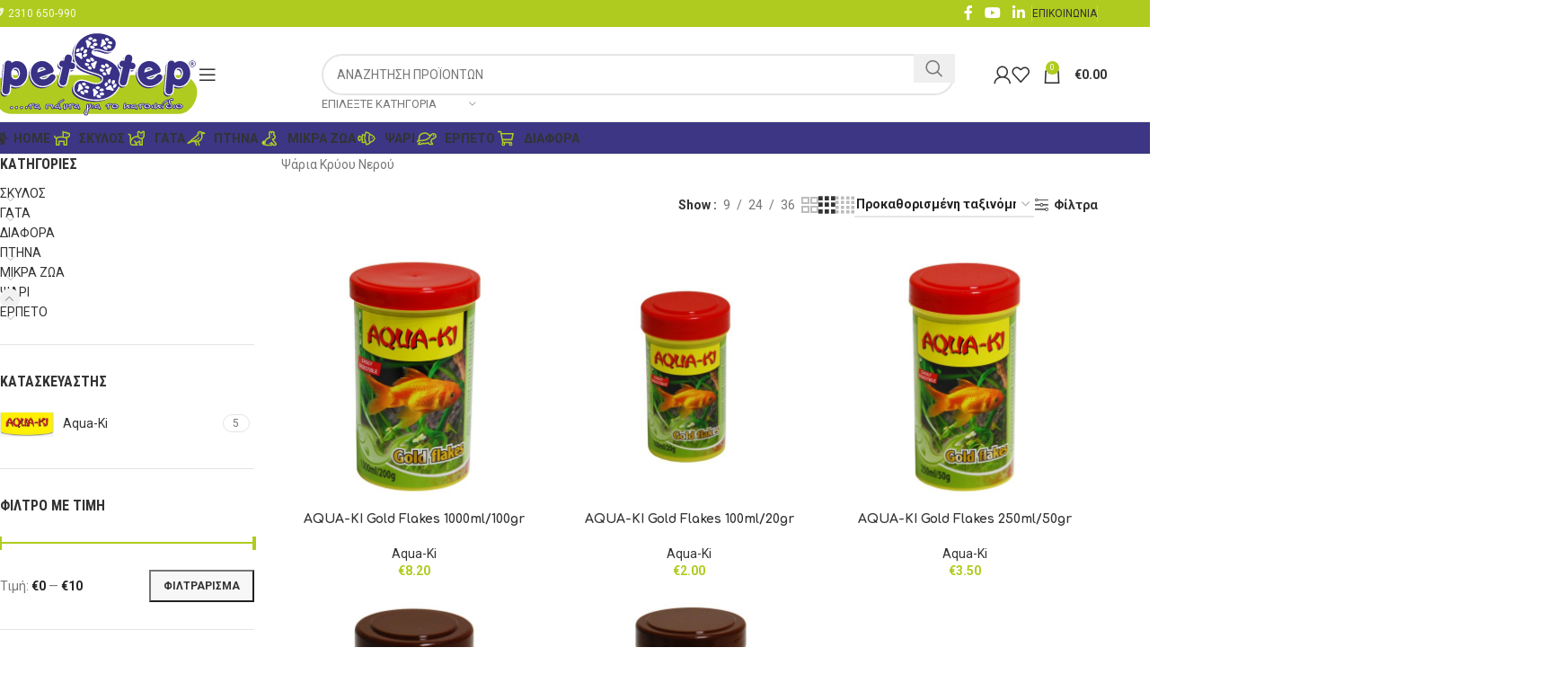

--- FILE ---
content_type: text/html; charset=UTF-8
request_url: https://www.petstep.gr/product-category/fish/fish-food/fish-cold-water/?per_row=3&shop_view=grid
body_size: 44306
content:
<!DOCTYPE html>
<html lang="el">
<head>
	<meta charset="UTF-8">
	<link rel="profile" href="https://gmpg.org/xfn/11">
	<link rel="pingback" href="https://www.petstep.gr/xmlrpc.php">

	<meta name='robots' content='index, follow, max-image-preview:large, max-snippet:-1, max-video-preview:-1' />
	<style>img:is([sizes="auto" i], [sizes^="auto," i]) { contain-intrinsic-size: 3000px 1500px }</style>
	
	<!-- This site is optimized with the Yoast SEO plugin v24.0 - https://yoast.com/wordpress/plugins/seo/ -->
	<title>Ψάρια Κρύου Νερού Archives - Petstep</title>
	<link rel="canonical" href="https://www.petstep.gr/product-category/fish/fish-food/fish-cold-water/" />
	<meta property="og:locale" content="el_GR" />
	<meta property="og:type" content="article" />
	<meta property="og:title" content="Ψάρια Κρύου Νερού Archives - Petstep" />
	<meta property="og:description" content="Ψάρια Κρύου Νερού" />
	<meta property="og:url" content="https://www.petstep.gr/product-category/fish/fish-food/fish-cold-water/" />
	<meta property="og:site_name" content="Petstep" />
	<meta name="twitter:card" content="summary_large_image" />
	<script type="application/ld+json" class="yoast-schema-graph">{"@context":"https://schema.org","@graph":[{"@type":"CollectionPage","@id":"https://www.petstep.gr/product-category/fish/fish-food/fish-cold-water/","url":"https://www.petstep.gr/product-category/fish/fish-food/fish-cold-water/","name":"Ψάρια Κρύου Νερού Archives - Petstep","isPartOf":{"@id":"https://www.petstep.gr/#website"},"primaryImageOfPage":{"@id":"https://www.petstep.gr/product-category/fish/fish-food/fish-cold-water/#primaryimage"},"image":{"@id":"https://www.petstep.gr/product-category/fish/fish-food/fish-cold-water/#primaryimage"},"thumbnailUrl":"https://www.petstep.gr/wp-content/uploads/2021/07/46808.jpg","breadcrumb":{"@id":"https://www.petstep.gr/product-category/fish/fish-food/fish-cold-water/#breadcrumb"},"inLanguage":"el"},{"@type":"ImageObject","inLanguage":"el","@id":"https://www.petstep.gr/product-category/fish/fish-food/fish-cold-water/#primaryimage","url":"https://www.petstep.gr/wp-content/uploads/2021/07/46808.jpg","contentUrl":"https://www.petstep.gr/wp-content/uploads/2021/07/46808.jpg","width":600,"height":600},{"@type":"BreadcrumbList","@id":"https://www.petstep.gr/product-category/fish/fish-food/fish-cold-water/#breadcrumb","itemListElement":[{"@type":"ListItem","position":1,"name":"Home","item":"https://www.petstep.gr/"},{"@type":"ListItem","position":2,"name":"ΨΑΡΙ","item":"https://www.petstep.gr/product-category/fish/"},{"@type":"ListItem","position":3,"name":"Τροφή","item":"https://www.petstep.gr/product-category/fish/fish-food/"},{"@type":"ListItem","position":4,"name":"Ψάρια Κρύου Νερού"}]},{"@type":"WebSite","@id":"https://www.petstep.gr/#website","url":"https://www.petstep.gr/","name":"Petstep","description":"Τα πάντα για το κατοικίδιο","publisher":{"@id":"https://www.petstep.gr/#organization"},"potentialAction":[{"@type":"SearchAction","target":{"@type":"EntryPoint","urlTemplate":"https://www.petstep.gr/?s={search_term_string}"},"query-input":{"@type":"PropertyValueSpecification","valueRequired":true,"valueName":"search_term_string"}}],"inLanguage":"el"},{"@type":"Organization","@id":"https://www.petstep.gr/#organization","name":"Petstep","url":"https://www.petstep.gr/","logo":{"@type":"ImageObject","inLanguage":"el","@id":"https://www.petstep.gr/#/schema/logo/image/","url":"https://www.petstep.gr/wp-content/uploads/2021/02/144849329_326680232002911_1549836336587898108_n.png","contentUrl":"https://www.petstep.gr/wp-content/uploads/2021/02/144849329_326680232002911_1549836336587898108_n.png","width":4096,"height":1669,"caption":"Petstep"},"image":{"@id":"https://www.petstep.gr/#/schema/logo/image/"},"sameAs":["https://www.facebook.com/petstep.thess/"]}]}</script>
	<!-- / Yoast SEO plugin. -->


<link rel='dns-prefetch' href='//fonts.googleapis.com' />
<link rel='dns-prefetch' href='//www.googletagmanager.com' />
<link rel="alternate" type="application/rss+xml" title="Ροή RSS &raquo; Petstep" href="https://www.petstep.gr/feed/" />
<link rel="alternate" type="application/rss+xml" title="Ροή Σχολίων &raquo; Petstep" href="https://www.petstep.gr/comments/feed/" />
<link rel="alternate" type="application/rss+xml" title="Ροή για Petstep &raquo; Ψάρια Κρύου Νερού Κατηγορία" href="https://www.petstep.gr/product-category/fish/fish-food/fish-cold-water/feed/" />
<link rel='stylesheet' id='woodmart-style-css' href='https://www.petstep.gr/wp-content/themes/woodmart/css/parts/base.min.css?ver=8.0.1' type='text/css' media='all' />
<link rel='stylesheet' id='wd-widget-price-filter-css' href='https://www.petstep.gr/wp-content/themes/woodmart/css/parts/woo-widget-price-filter.min.css?ver=8.0.1' type='text/css' media='all' />
<link rel='stylesheet' id='wp-block-library-css' href='https://www.petstep.gr/wp-includes/css/dist/block-library/style.min.css?ver=d413078ebf9c785d865229952bf13eaa' type='text/css' media='all' />
<style id='classic-theme-styles-inline-css' type='text/css'>
/*! This file is auto-generated */
.wp-block-button__link{color:#fff;background-color:#32373c;border-radius:9999px;box-shadow:none;text-decoration:none;padding:calc(.667em + 2px) calc(1.333em + 2px);font-size:1.125em}.wp-block-file__button{background:#32373c;color:#fff;text-decoration:none}
</style>
<style id='global-styles-inline-css' type='text/css'>
:root{--wp--preset--aspect-ratio--square: 1;--wp--preset--aspect-ratio--4-3: 4/3;--wp--preset--aspect-ratio--3-4: 3/4;--wp--preset--aspect-ratio--3-2: 3/2;--wp--preset--aspect-ratio--2-3: 2/3;--wp--preset--aspect-ratio--16-9: 16/9;--wp--preset--aspect-ratio--9-16: 9/16;--wp--preset--color--black: #000000;--wp--preset--color--cyan-bluish-gray: #abb8c3;--wp--preset--color--white: #ffffff;--wp--preset--color--pale-pink: #f78da7;--wp--preset--color--vivid-red: #cf2e2e;--wp--preset--color--luminous-vivid-orange: #ff6900;--wp--preset--color--luminous-vivid-amber: #fcb900;--wp--preset--color--light-green-cyan: #7bdcb5;--wp--preset--color--vivid-green-cyan: #00d084;--wp--preset--color--pale-cyan-blue: #8ed1fc;--wp--preset--color--vivid-cyan-blue: #0693e3;--wp--preset--color--vivid-purple: #9b51e0;--wp--preset--gradient--vivid-cyan-blue-to-vivid-purple: linear-gradient(135deg,rgba(6,147,227,1) 0%,rgb(155,81,224) 100%);--wp--preset--gradient--light-green-cyan-to-vivid-green-cyan: linear-gradient(135deg,rgb(122,220,180) 0%,rgb(0,208,130) 100%);--wp--preset--gradient--luminous-vivid-amber-to-luminous-vivid-orange: linear-gradient(135deg,rgba(252,185,0,1) 0%,rgba(255,105,0,1) 100%);--wp--preset--gradient--luminous-vivid-orange-to-vivid-red: linear-gradient(135deg,rgba(255,105,0,1) 0%,rgb(207,46,46) 100%);--wp--preset--gradient--very-light-gray-to-cyan-bluish-gray: linear-gradient(135deg,rgb(238,238,238) 0%,rgb(169,184,195) 100%);--wp--preset--gradient--cool-to-warm-spectrum: linear-gradient(135deg,rgb(74,234,220) 0%,rgb(151,120,209) 20%,rgb(207,42,186) 40%,rgb(238,44,130) 60%,rgb(251,105,98) 80%,rgb(254,248,76) 100%);--wp--preset--gradient--blush-light-purple: linear-gradient(135deg,rgb(255,206,236) 0%,rgb(152,150,240) 100%);--wp--preset--gradient--blush-bordeaux: linear-gradient(135deg,rgb(254,205,165) 0%,rgb(254,45,45) 50%,rgb(107,0,62) 100%);--wp--preset--gradient--luminous-dusk: linear-gradient(135deg,rgb(255,203,112) 0%,rgb(199,81,192) 50%,rgb(65,88,208) 100%);--wp--preset--gradient--pale-ocean: linear-gradient(135deg,rgb(255,245,203) 0%,rgb(182,227,212) 50%,rgb(51,167,181) 100%);--wp--preset--gradient--electric-grass: linear-gradient(135deg,rgb(202,248,128) 0%,rgb(113,206,126) 100%);--wp--preset--gradient--midnight: linear-gradient(135deg,rgb(2,3,129) 0%,rgb(40,116,252) 100%);--wp--preset--font-size--small: 13px;--wp--preset--font-size--medium: 20px;--wp--preset--font-size--large: 36px;--wp--preset--font-size--x-large: 42px;--wp--preset--font-family--inter: "Inter", sans-serif;--wp--preset--font-family--cardo: Cardo;--wp--preset--spacing--20: 0.44rem;--wp--preset--spacing--30: 0.67rem;--wp--preset--spacing--40: 1rem;--wp--preset--spacing--50: 1.5rem;--wp--preset--spacing--60: 2.25rem;--wp--preset--spacing--70: 3.38rem;--wp--preset--spacing--80: 5.06rem;--wp--preset--shadow--natural: 6px 6px 9px rgba(0, 0, 0, 0.2);--wp--preset--shadow--deep: 12px 12px 50px rgba(0, 0, 0, 0.4);--wp--preset--shadow--sharp: 6px 6px 0px rgba(0, 0, 0, 0.2);--wp--preset--shadow--outlined: 6px 6px 0px -3px rgba(255, 255, 255, 1), 6px 6px rgba(0, 0, 0, 1);--wp--preset--shadow--crisp: 6px 6px 0px rgba(0, 0, 0, 1);}:where(.is-layout-flex){gap: 0.5em;}:where(.is-layout-grid){gap: 0.5em;}body .is-layout-flex{display: flex;}.is-layout-flex{flex-wrap: wrap;align-items: center;}.is-layout-flex > :is(*, div){margin: 0;}body .is-layout-grid{display: grid;}.is-layout-grid > :is(*, div){margin: 0;}:where(.wp-block-columns.is-layout-flex){gap: 2em;}:where(.wp-block-columns.is-layout-grid){gap: 2em;}:where(.wp-block-post-template.is-layout-flex){gap: 1.25em;}:where(.wp-block-post-template.is-layout-grid){gap: 1.25em;}.has-black-color{color: var(--wp--preset--color--black) !important;}.has-cyan-bluish-gray-color{color: var(--wp--preset--color--cyan-bluish-gray) !important;}.has-white-color{color: var(--wp--preset--color--white) !important;}.has-pale-pink-color{color: var(--wp--preset--color--pale-pink) !important;}.has-vivid-red-color{color: var(--wp--preset--color--vivid-red) !important;}.has-luminous-vivid-orange-color{color: var(--wp--preset--color--luminous-vivid-orange) !important;}.has-luminous-vivid-amber-color{color: var(--wp--preset--color--luminous-vivid-amber) !important;}.has-light-green-cyan-color{color: var(--wp--preset--color--light-green-cyan) !important;}.has-vivid-green-cyan-color{color: var(--wp--preset--color--vivid-green-cyan) !important;}.has-pale-cyan-blue-color{color: var(--wp--preset--color--pale-cyan-blue) !important;}.has-vivid-cyan-blue-color{color: var(--wp--preset--color--vivid-cyan-blue) !important;}.has-vivid-purple-color{color: var(--wp--preset--color--vivid-purple) !important;}.has-black-background-color{background-color: var(--wp--preset--color--black) !important;}.has-cyan-bluish-gray-background-color{background-color: var(--wp--preset--color--cyan-bluish-gray) !important;}.has-white-background-color{background-color: var(--wp--preset--color--white) !important;}.has-pale-pink-background-color{background-color: var(--wp--preset--color--pale-pink) !important;}.has-vivid-red-background-color{background-color: var(--wp--preset--color--vivid-red) !important;}.has-luminous-vivid-orange-background-color{background-color: var(--wp--preset--color--luminous-vivid-orange) !important;}.has-luminous-vivid-amber-background-color{background-color: var(--wp--preset--color--luminous-vivid-amber) !important;}.has-light-green-cyan-background-color{background-color: var(--wp--preset--color--light-green-cyan) !important;}.has-vivid-green-cyan-background-color{background-color: var(--wp--preset--color--vivid-green-cyan) !important;}.has-pale-cyan-blue-background-color{background-color: var(--wp--preset--color--pale-cyan-blue) !important;}.has-vivid-cyan-blue-background-color{background-color: var(--wp--preset--color--vivid-cyan-blue) !important;}.has-vivid-purple-background-color{background-color: var(--wp--preset--color--vivid-purple) !important;}.has-black-border-color{border-color: var(--wp--preset--color--black) !important;}.has-cyan-bluish-gray-border-color{border-color: var(--wp--preset--color--cyan-bluish-gray) !important;}.has-white-border-color{border-color: var(--wp--preset--color--white) !important;}.has-pale-pink-border-color{border-color: var(--wp--preset--color--pale-pink) !important;}.has-vivid-red-border-color{border-color: var(--wp--preset--color--vivid-red) !important;}.has-luminous-vivid-orange-border-color{border-color: var(--wp--preset--color--luminous-vivid-orange) !important;}.has-luminous-vivid-amber-border-color{border-color: var(--wp--preset--color--luminous-vivid-amber) !important;}.has-light-green-cyan-border-color{border-color: var(--wp--preset--color--light-green-cyan) !important;}.has-vivid-green-cyan-border-color{border-color: var(--wp--preset--color--vivid-green-cyan) !important;}.has-pale-cyan-blue-border-color{border-color: var(--wp--preset--color--pale-cyan-blue) !important;}.has-vivid-cyan-blue-border-color{border-color: var(--wp--preset--color--vivid-cyan-blue) !important;}.has-vivid-purple-border-color{border-color: var(--wp--preset--color--vivid-purple) !important;}.has-vivid-cyan-blue-to-vivid-purple-gradient-background{background: var(--wp--preset--gradient--vivid-cyan-blue-to-vivid-purple) !important;}.has-light-green-cyan-to-vivid-green-cyan-gradient-background{background: var(--wp--preset--gradient--light-green-cyan-to-vivid-green-cyan) !important;}.has-luminous-vivid-amber-to-luminous-vivid-orange-gradient-background{background: var(--wp--preset--gradient--luminous-vivid-amber-to-luminous-vivid-orange) !important;}.has-luminous-vivid-orange-to-vivid-red-gradient-background{background: var(--wp--preset--gradient--luminous-vivid-orange-to-vivid-red) !important;}.has-very-light-gray-to-cyan-bluish-gray-gradient-background{background: var(--wp--preset--gradient--very-light-gray-to-cyan-bluish-gray) !important;}.has-cool-to-warm-spectrum-gradient-background{background: var(--wp--preset--gradient--cool-to-warm-spectrum) !important;}.has-blush-light-purple-gradient-background{background: var(--wp--preset--gradient--blush-light-purple) !important;}.has-blush-bordeaux-gradient-background{background: var(--wp--preset--gradient--blush-bordeaux) !important;}.has-luminous-dusk-gradient-background{background: var(--wp--preset--gradient--luminous-dusk) !important;}.has-pale-ocean-gradient-background{background: var(--wp--preset--gradient--pale-ocean) !important;}.has-electric-grass-gradient-background{background: var(--wp--preset--gradient--electric-grass) !important;}.has-midnight-gradient-background{background: var(--wp--preset--gradient--midnight) !important;}.has-small-font-size{font-size: var(--wp--preset--font-size--small) !important;}.has-medium-font-size{font-size: var(--wp--preset--font-size--medium) !important;}.has-large-font-size{font-size: var(--wp--preset--font-size--large) !important;}.has-x-large-font-size{font-size: var(--wp--preset--font-size--x-large) !important;}
:where(.wp-block-post-template.is-layout-flex){gap: 1.25em;}:where(.wp-block-post-template.is-layout-grid){gap: 1.25em;}
:where(.wp-block-columns.is-layout-flex){gap: 2em;}:where(.wp-block-columns.is-layout-grid){gap: 2em;}
:root :where(.wp-block-pullquote){font-size: 1.5em;line-height: 1.6;}
</style>
<style id='woocommerce-inline-inline-css' type='text/css'>
.woocommerce form .form-row .required { visibility: visible; }
</style>
<link rel='stylesheet' id='woo_conditional_payments_css-css' href='https://www.petstep.gr/wp-content/plugins/conditional-payments-for-woocommerce/frontend/css/woo-conditional-payments.css?ver=3.2.0' type='text/css' media='all' />
<link rel='stylesheet' id='js_composer_front-css' href='https://www.petstep.gr/wp-content/plugins/js_composer/assets/css/js_composer.min.css?ver=6.10.0' type='text/css' media='all' />
<link rel='stylesheet' id='wd-helpers-wpb-elem-css' href='https://www.petstep.gr/wp-content/themes/woodmart/css/parts/helpers-wpb-elem.min.css?ver=8.0.1' type='text/css' media='all' />
<link rel='stylesheet' id='wd-widget-wd-recent-posts-css' href='https://www.petstep.gr/wp-content/themes/woodmart/css/parts/widget-wd-recent-posts.min.css?ver=8.0.1' type='text/css' media='all' />
<link rel='stylesheet' id='wd-widget-nav-css' href='https://www.petstep.gr/wp-content/themes/woodmart/css/parts/widget-nav.min.css?ver=8.0.1' type='text/css' media='all' />
<link rel='stylesheet' id='wd-widget-wd-layered-nav-css' href='https://www.petstep.gr/wp-content/themes/woodmart/css/parts/woo-widget-wd-layered-nav.min.css?ver=8.0.1' type='text/css' media='all' />
<link rel='stylesheet' id='wd-woo-mod-swatches-base-css' href='https://www.petstep.gr/wp-content/themes/woodmart/css/parts/woo-mod-swatches-base.min.css?ver=8.0.1' type='text/css' media='all' />
<link rel='stylesheet' id='wd-woo-mod-swatches-filter-css' href='https://www.petstep.gr/wp-content/themes/woodmart/css/parts/woo-mod-swatches-filter.min.css?ver=8.0.1' type='text/css' media='all' />
<link rel='stylesheet' id='wd-widget-product-cat-css' href='https://www.petstep.gr/wp-content/themes/woodmart/css/parts/woo-widget-product-cat.min.css?ver=8.0.1' type='text/css' media='all' />
<link rel='stylesheet' id='wd-widget-product-list-css' href='https://www.petstep.gr/wp-content/themes/woodmart/css/parts/woo-widget-product-list.min.css?ver=8.0.1' type='text/css' media='all' />
<link rel='stylesheet' id='wd-widget-slider-price-filter-css' href='https://www.petstep.gr/wp-content/themes/woodmart/css/parts/woo-widget-slider-price-filter.min.css?ver=8.0.1' type='text/css' media='all' />
<link rel='stylesheet' id='wd-wpcf7-css' href='https://www.petstep.gr/wp-content/themes/woodmart/css/parts/int-wpcf7.min.css?ver=8.0.1' type='text/css' media='all' />
<link rel='stylesheet' id='wd-revolution-slider-css' href='https://www.petstep.gr/wp-content/themes/woodmart/css/parts/int-rev-slider.min.css?ver=8.0.1' type='text/css' media='all' />
<link rel='stylesheet' id='wd-wpbakery-base-css' href='https://www.petstep.gr/wp-content/themes/woodmart/css/parts/int-wpb-base.min.css?ver=8.0.1' type='text/css' media='all' />
<link rel='stylesheet' id='wd-wpbakery-base-deprecated-css' href='https://www.petstep.gr/wp-content/themes/woodmart/css/parts/int-wpb-base-deprecated.min.css?ver=8.0.1' type='text/css' media='all' />
<link rel='stylesheet' id='wd-woocommerce-base-css' href='https://www.petstep.gr/wp-content/themes/woodmart/css/parts/woocommerce-base.min.css?ver=8.0.1' type='text/css' media='all' />
<link rel='stylesheet' id='wd-mod-star-rating-css' href='https://www.petstep.gr/wp-content/themes/woodmart/css/parts/mod-star-rating.min.css?ver=8.0.1' type='text/css' media='all' />
<link rel='stylesheet' id='wd-woo-el-track-order-css' href='https://www.petstep.gr/wp-content/themes/woodmart/css/parts/woo-el-track-order.min.css?ver=8.0.1' type='text/css' media='all' />
<link rel='stylesheet' id='wd-woocommerce-block-notices-css' href='https://www.petstep.gr/wp-content/themes/woodmart/css/parts/woo-mod-block-notices.min.css?ver=8.0.1' type='text/css' media='all' />
<link rel='stylesheet' id='wd-widget-active-filters-css' href='https://www.petstep.gr/wp-content/themes/woodmart/css/parts/woo-widget-active-filters.min.css?ver=8.0.1' type='text/css' media='all' />
<link rel='stylesheet' id='wd-woo-shop-predefined-css' href='https://www.petstep.gr/wp-content/themes/woodmart/css/parts/woo-shop-predefined.min.css?ver=8.0.1' type='text/css' media='all' />
<link rel='stylesheet' id='wd-shop-title-categories-css' href='https://www.petstep.gr/wp-content/themes/woodmart/css/parts/woo-categories-loop-nav.min.css?ver=8.0.1' type='text/css' media='all' />
<link rel='stylesheet' id='wd-woo-categories-loop-nav-mobile-accordion-css' href='https://www.petstep.gr/wp-content/themes/woodmart/css/parts/woo-categories-loop-nav-mobile-accordion.min.css?ver=8.0.1' type='text/css' media='all' />
<link rel='stylesheet' id='wd-woo-shop-el-products-per-page-css' href='https://www.petstep.gr/wp-content/themes/woodmart/css/parts/woo-shop-el-products-per-page.min.css?ver=8.0.1' type='text/css' media='all' />
<link rel='stylesheet' id='wd-woo-shop-page-title-css' href='https://www.petstep.gr/wp-content/themes/woodmart/css/parts/woo-shop-page-title.min.css?ver=8.0.1' type='text/css' media='all' />
<link rel='stylesheet' id='wd-woo-mod-shop-loop-head-css' href='https://www.petstep.gr/wp-content/themes/woodmart/css/parts/woo-mod-shop-loop-head.min.css?ver=8.0.1' type='text/css' media='all' />
<link rel='stylesheet' id='wd-woo-shop-el-products-view-css' href='https://www.petstep.gr/wp-content/themes/woodmart/css/parts/woo-shop-el-products-view.min.css?ver=8.0.1' type='text/css' media='all' />
<link rel='stylesheet' id='wd-wp-blocks-css' href='https://www.petstep.gr/wp-content/themes/woodmart/css/parts/wp-blocks.min.css?ver=8.0.1' type='text/css' media='all' />
<link rel='stylesheet' id='wd-header-base-css' href='https://www.petstep.gr/wp-content/themes/woodmart/css/parts/header-base.min.css?ver=8.0.1' type='text/css' media='all' />
<link rel='stylesheet' id='wd-mod-tools-css' href='https://www.petstep.gr/wp-content/themes/woodmart/css/parts/mod-tools.min.css?ver=8.0.1' type='text/css' media='all' />
<link rel='stylesheet' id='wd-header-elements-base-css' href='https://www.petstep.gr/wp-content/themes/woodmart/css/parts/header-el-base.min.css?ver=8.0.1' type='text/css' media='all' />
<link rel='stylesheet' id='wd-social-icons-css' href='https://www.petstep.gr/wp-content/themes/woodmart/css/parts/el-social-icons.min.css?ver=8.0.1' type='text/css' media='all' />
<link rel='stylesheet' id='wd-header-mobile-nav-dropdown-css' href='https://www.petstep.gr/wp-content/themes/woodmart/css/parts/header-el-mobile-nav-dropdown.min.css?ver=8.0.1' type='text/css' media='all' />
<link rel='stylesheet' id='wd-header-search-css' href='https://www.petstep.gr/wp-content/themes/woodmart/css/parts/header-el-search.min.css?ver=8.0.1' type='text/css' media='all' />
<link rel='stylesheet' id='wd-header-search-form-css' href='https://www.petstep.gr/wp-content/themes/woodmart/css/parts/header-el-search-form.min.css?ver=8.0.1' type='text/css' media='all' />
<link rel='stylesheet' id='wd-wd-search-results-css' href='https://www.petstep.gr/wp-content/themes/woodmart/css/parts/wd-search-results.min.css?ver=8.0.1' type='text/css' media='all' />
<link rel='stylesheet' id='wd-wd-search-form-css' href='https://www.petstep.gr/wp-content/themes/woodmart/css/parts/wd-search-form.min.css?ver=8.0.1' type='text/css' media='all' />
<link rel='stylesheet' id='wd-wd-search-cat-css' href='https://www.petstep.gr/wp-content/themes/woodmart/css/parts/wd-search-cat.min.css?ver=8.0.1' type='text/css' media='all' />
<link rel='stylesheet' id='wd-woo-mod-login-form-css' href='https://www.petstep.gr/wp-content/themes/woodmart/css/parts/woo-mod-login-form.min.css?ver=8.0.1' type='text/css' media='all' />
<link rel='stylesheet' id='wd-header-my-account-css' href='https://www.petstep.gr/wp-content/themes/woodmart/css/parts/header-el-my-account.min.css?ver=8.0.1' type='text/css' media='all' />
<link rel='stylesheet' id='wd-header-cart-side-css' href='https://www.petstep.gr/wp-content/themes/woodmart/css/parts/header-el-cart-side.min.css?ver=8.0.1' type='text/css' media='all' />
<link rel='stylesheet' id='wd-woo-mod-quantity-css' href='https://www.petstep.gr/wp-content/themes/woodmart/css/parts/woo-mod-quantity.min.css?ver=8.0.1' type='text/css' media='all' />
<link rel='stylesheet' id='wd-header-cart-css' href='https://www.petstep.gr/wp-content/themes/woodmart/css/parts/header-el-cart.min.css?ver=8.0.1' type='text/css' media='all' />
<link rel='stylesheet' id='wd-widget-shopping-cart-css' href='https://www.petstep.gr/wp-content/themes/woodmart/css/parts/woo-widget-shopping-cart.min.css?ver=8.0.1' type='text/css' media='all' />
<link rel='stylesheet' id='wd-off-canvas-sidebar-css' href='https://www.petstep.gr/wp-content/themes/woodmart/css/parts/opt-off-canvas-sidebar.min.css?ver=8.0.1' type='text/css' media='all' />
<link rel='stylesheet' id='wd-woo-mod-swatches-style-1-css' href='https://www.petstep.gr/wp-content/themes/woodmart/css/parts/woo-mod-swatches-style-1.min.css?ver=8.0.1' type='text/css' media='all' />
<link rel='stylesheet' id='wd-woo-shop-el-order-by-css' href='https://www.petstep.gr/wp-content/themes/woodmart/css/parts/woo-shop-el-order-by.min.css?ver=8.0.1' type='text/css' media='all' />
<link rel='stylesheet' id='wd-shop-filter-area-css' href='https://www.petstep.gr/wp-content/themes/woodmart/css/parts/woo-shop-el-filters-area.min.css?ver=8.0.1' type='text/css' media='all' />
<link rel='stylesheet' id='wd-el-product-filters-css' href='https://www.petstep.gr/wp-content/themes/woodmart/css/parts/el-product-filters.min.css?ver=8.0.1' type='text/css' media='all' />
<link rel='stylesheet' id='wd-product-loop-css' href='https://www.petstep.gr/wp-content/themes/woodmart/css/parts/woo-product-loop.min.css?ver=8.0.1' type='text/css' media='all' />
<link rel='stylesheet' id='wd-product-loop-quick-css' href='https://www.petstep.gr/wp-content/themes/woodmart/css/parts/woo-product-loop-quick.min.css?ver=8.0.1' type='text/css' media='all' />
<link rel='stylesheet' id='wd-woo-mod-add-btn-replace-css' href='https://www.petstep.gr/wp-content/themes/woodmart/css/parts/woo-mod-add-btn-replace.min.css?ver=8.0.1' type='text/css' media='all' />
<link rel='stylesheet' id='wd-categories-loop-center-css' href='https://www.petstep.gr/wp-content/themes/woodmart/css/parts/woo-categories-loop-center-old.min.css?ver=8.0.1' type='text/css' media='all' />
<link rel='stylesheet' id='wd-woo-categories-loop-css' href='https://www.petstep.gr/wp-content/themes/woodmart/css/parts/woo-categories-loop.min.css?ver=8.0.1' type='text/css' media='all' />
<link rel='stylesheet' id='wd-categories-loop-css' href='https://www.petstep.gr/wp-content/themes/woodmart/css/parts/woo-categories-loop-old.min.css?ver=8.0.1' type='text/css' media='all' />
<link rel='stylesheet' id='wd-sticky-loader-css' href='https://www.petstep.gr/wp-content/themes/woodmart/css/parts/mod-sticky-loader.min.css?ver=8.0.1' type='text/css' media='all' />
<link rel='stylesheet' id='wd-mfp-popup-css' href='https://www.petstep.gr/wp-content/themes/woodmart/css/parts/lib-magnific-popup.min.css?ver=8.0.1' type='text/css' media='all' />
<link rel='stylesheet' id='wd-footer-base-css' href='https://www.petstep.gr/wp-content/themes/woodmart/css/parts/footer-base.min.css?ver=8.0.1' type='text/css' media='all' />
<link rel='stylesheet' id='wd-swiper-css' href='https://www.petstep.gr/wp-content/themes/woodmart/css/parts/lib-swiper.min.css?ver=8.0.1' type='text/css' media='all' />
<link rel='stylesheet' id='wd-brands-css' href='https://www.petstep.gr/wp-content/themes/woodmart/css/parts/el-brand.min.css?ver=8.0.1' type='text/css' media='all' />
<link rel='stylesheet' id='wd-social-icons-styles-css' href='https://www.petstep.gr/wp-content/themes/woodmart/css/parts/el-social-styles.min.css?ver=8.0.1' type='text/css' media='all' />
<link rel='stylesheet' id='wd-scroll-top-css' href='https://www.petstep.gr/wp-content/themes/woodmart/css/parts/opt-scrolltotop.min.css?ver=8.0.1' type='text/css' media='all' />
<link rel='stylesheet' id='wd-header-my-account-sidebar-css' href='https://www.petstep.gr/wp-content/themes/woodmart/css/parts/header-el-my-account-sidebar.min.css?ver=8.0.1' type='text/css' media='all' />
<link rel='stylesheet' id='wd-shop-off-canvas-sidebar-css' href='https://www.petstep.gr/wp-content/themes/woodmart/css/parts/opt-shop-off-canvas-sidebar.min.css?ver=8.0.1' type='text/css' media='all' />
<link rel='stylesheet' id='wd-mod-sticky-sidebar-opener-css' href='https://www.petstep.gr/wp-content/themes/woodmart/css/parts/mod-sticky-sidebar-opener.min.css?ver=8.0.1' type='text/css' media='all' />
<link rel='stylesheet' id='wd-cookies-popup-css' href='https://www.petstep.gr/wp-content/themes/woodmart/css/parts/opt-cookies.min.css?ver=8.0.1' type='text/css' media='all' />
<link rel='stylesheet' id='xts-google-fonts-css' href='https://fonts.googleapis.com/css?family=Roboto%3A400%2C700%7CRoboto+Condensed%3A400%2C600%2C700%7CComfortaa%3A400%2C600%2C700&#038;ver=8.0.1' type='text/css' media='all' />
<script type="text/javascript" src="https://www.petstep.gr/wp-includes/js/jquery/jquery.min.js?ver=3.7.1" id="jquery-core-js"></script>
<script type="text/javascript" src="https://www.petstep.gr/wp-includes/js/jquery/jquery-migrate.min.js?ver=3.4.1" id="jquery-migrate-js"></script>
<script type="text/javascript" src="https://www.petstep.gr/wp-content/plugins/woocommerce/assets/js/jquery-blockui/jquery.blockUI.min.js?ver=2.7.0-wc.9.4.3" id="jquery-blockui-js" data-wp-strategy="defer"></script>
<script type="text/javascript" id="wc-add-to-cart-js-extra">
/* <![CDATA[ */
var wc_add_to_cart_params = {"ajax_url":"\/wp-admin\/admin-ajax.php","wc_ajax_url":"\/?wc-ajax=%%endpoint%%","i18n_view_cart":"\u039a\u03b1\u03bb\u03ac\u03b8\u03b9","cart_url":"https:\/\/www.petstep.gr\/cart\/","is_cart":"","cart_redirect_after_add":"no"};
/* ]]> */
</script>
<script type="text/javascript" src="https://www.petstep.gr/wp-content/plugins/woocommerce/assets/js/frontend/add-to-cart.min.js?ver=9.4.3" id="wc-add-to-cart-js" data-wp-strategy="defer"></script>
<script type="text/javascript" src="https://www.petstep.gr/wp-content/plugins/woocommerce/assets/js/js-cookie/js.cookie.min.js?ver=2.1.4-wc.9.4.3" id="js-cookie-js" defer="defer" data-wp-strategy="defer"></script>
<script type="text/javascript" id="woocommerce-js-extra">
/* <![CDATA[ */
var woocommerce_params = {"ajax_url":"\/wp-admin\/admin-ajax.php","wc_ajax_url":"\/?wc-ajax=%%endpoint%%"};
/* ]]> */
</script>
<script type="text/javascript" src="https://www.petstep.gr/wp-content/plugins/woocommerce/assets/js/frontend/woocommerce.min.js?ver=9.4.3" id="woocommerce-js" defer="defer" data-wp-strategy="defer"></script>
<script type="text/javascript" id="woo-conditional-payments-js-js-extra">
/* <![CDATA[ */
var conditional_payments_settings = {"name_address_fields":[],"disable_payment_method_trigger":""};
/* ]]> */
</script>
<script type="text/javascript" src="https://www.petstep.gr/wp-content/plugins/conditional-payments-for-woocommerce/frontend/js/woo-conditional-payments.js?ver=3.2.0" id="woo-conditional-payments-js-js"></script>
<script type="text/javascript" src="https://www.petstep.gr/wp-content/plugins/js_composer/assets/js/vendors/woocommerce-add-to-cart.js?ver=6.10.0" id="vc_woocommerce-add-to-cart-js-js"></script>
<script type="text/javascript" src="https://www.petstep.gr/wp-content/themes/woodmart/js/libs/device.min.js?ver=8.0.1" id="wd-device-library-js"></script>
<script type="text/javascript" src="https://www.petstep.gr/wp-content/themes/woodmart/js/scripts/global/scrollBar.min.js?ver=8.0.1" id="wd-scrollbar-js"></script>
<link rel="https://api.w.org/" href="https://www.petstep.gr/wp-json/" /><link rel="alternate" title="JSON" type="application/json" href="https://www.petstep.gr/wp-json/wp/v2/product_cat/192" /><link rel="EditURI" type="application/rsd+xml" title="RSD" href="https://www.petstep.gr/xmlrpc.php?rsd" />
<meta name="generator" content="Site Kit by Google 1.141.0" />					<meta name="viewport" content="width=device-width, initial-scale=1.0, maximum-scale=1.0, user-scalable=no">
										<noscript><style>.woocommerce-product-gallery{ opacity: 1 !important; }</style></noscript>
	<meta name="google-site-verification" content="IEPjbyMKIV5vQ_VEiBWwBtB66YSXoA7tftpHIbT_nTQ">			<script  type="text/javascript">
				!function(f,b,e,v,n,t,s){if(f.fbq)return;n=f.fbq=function(){n.callMethod?
					n.callMethod.apply(n,arguments):n.queue.push(arguments)};if(!f._fbq)f._fbq=n;
					n.push=n;n.loaded=!0;n.version='2.0';n.queue=[];t=b.createElement(e);t.async=!0;
					t.src=v;s=b.getElementsByTagName(e)[0];s.parentNode.insertBefore(t,s)}(window,
					document,'script','https://connect.facebook.net/en_US/fbevents.js');
			</script>
			<!-- WooCommerce Facebook Integration Begin -->
			<script  type="text/javascript">

				fbq('init', '777682000333526', {}, {
    "agent": "woocommerce-9.4.3-3.4.10"
});

				fbq( 'track', 'PageView', {
    "source": "woocommerce",
    "version": "9.4.3",
    "pluginVersion": "3.4.10"
} );

				document.addEventListener( 'DOMContentLoaded', function() {
					// Insert placeholder for events injected when a product is added to the cart through AJAX.
					document.body.insertAdjacentHTML( 'beforeend', '<div class=\"wc-facebook-pixel-event-placeholder\"></div>' );
				}, false );

			</script>
			<!-- WooCommerce Facebook Integration End -->
			<meta name="generator" content="Powered by WPBakery Page Builder - drag and drop page builder for WordPress."/>
<meta name="generator" content="Powered by Slider Revolution 6.7.34 - responsive, Mobile-Friendly Slider Plugin for WordPress with comfortable drag and drop interface." />
<style class='wp-fonts-local' type='text/css'>
@font-face{font-family:Inter;font-style:normal;font-weight:300 900;font-display:fallback;src:url('https://www.petstep.gr/wp-content/plugins/woocommerce/assets/fonts/Inter-VariableFont_slnt,wght.woff2') format('woff2');font-stretch:normal;}
@font-face{font-family:Cardo;font-style:normal;font-weight:400;font-display:fallback;src:url('https://www.petstep.gr/wp-content/plugins/woocommerce/assets/fonts/cardo_normal_400.woff2') format('woff2');}
</style>
<link rel="icon" href="https://www.petstep.gr/wp-content/uploads/2021/01/cropped-petstep-browser-icon-id-1-32x32.png" sizes="32x32" />
<link rel="icon" href="https://www.petstep.gr/wp-content/uploads/2021/01/cropped-petstep-browser-icon-id-1-192x192.png" sizes="192x192" />
<link rel="apple-touch-icon" href="https://www.petstep.gr/wp-content/uploads/2021/01/cropped-petstep-browser-icon-id-1-180x180.png" />
<meta name="msapplication-TileImage" content="https://www.petstep.gr/wp-content/uploads/2021/01/cropped-petstep-browser-icon-id-1-270x270.png" />
<script>function setREVStartSize(e){
			//window.requestAnimationFrame(function() {
				window.RSIW = window.RSIW===undefined ? window.innerWidth : window.RSIW;
				window.RSIH = window.RSIH===undefined ? window.innerHeight : window.RSIH;
				try {
					var pw = document.getElementById(e.c).parentNode.offsetWidth,
						newh;
					pw = pw===0 || isNaN(pw) || (e.l=="fullwidth" || e.layout=="fullwidth") ? window.RSIW : pw;
					e.tabw = e.tabw===undefined ? 0 : parseInt(e.tabw);
					e.thumbw = e.thumbw===undefined ? 0 : parseInt(e.thumbw);
					e.tabh = e.tabh===undefined ? 0 : parseInt(e.tabh);
					e.thumbh = e.thumbh===undefined ? 0 : parseInt(e.thumbh);
					e.tabhide = e.tabhide===undefined ? 0 : parseInt(e.tabhide);
					e.thumbhide = e.thumbhide===undefined ? 0 : parseInt(e.thumbhide);
					e.mh = e.mh===undefined || e.mh=="" || e.mh==="auto" ? 0 : parseInt(e.mh,0);
					if(e.layout==="fullscreen" || e.l==="fullscreen")
						newh = Math.max(e.mh,window.RSIH);
					else{
						e.gw = Array.isArray(e.gw) ? e.gw : [e.gw];
						for (var i in e.rl) if (e.gw[i]===undefined || e.gw[i]===0) e.gw[i] = e.gw[i-1];
						e.gh = e.el===undefined || e.el==="" || (Array.isArray(e.el) && e.el.length==0)? e.gh : e.el;
						e.gh = Array.isArray(e.gh) ? e.gh : [e.gh];
						for (var i in e.rl) if (e.gh[i]===undefined || e.gh[i]===0) e.gh[i] = e.gh[i-1];
											
						var nl = new Array(e.rl.length),
							ix = 0,
							sl;
						e.tabw = e.tabhide>=pw ? 0 : e.tabw;
						e.thumbw = e.thumbhide>=pw ? 0 : e.thumbw;
						e.tabh = e.tabhide>=pw ? 0 : e.tabh;
						e.thumbh = e.thumbhide>=pw ? 0 : e.thumbh;
						for (var i in e.rl) nl[i] = e.rl[i]<window.RSIW ? 0 : e.rl[i];
						sl = nl[0];
						for (var i in nl) if (sl>nl[i] && nl[i]>0) { sl = nl[i]; ix=i;}
						var m = pw>(e.gw[ix]+e.tabw+e.thumbw) ? 1 : (pw-(e.tabw+e.thumbw)) / (e.gw[ix]);
						newh =  (e.gh[ix] * m) + (e.tabh + e.thumbh);
					}
					var el = document.getElementById(e.c);
					if (el!==null && el) el.style.height = newh+"px";
					el = document.getElementById(e.c+"_wrapper");
					if (el!==null && el) {
						el.style.height = newh+"px";
						el.style.display = "block";
					}
				} catch(e){
					console.log("Failure at Presize of Slider:" + e)
				}
			//});
		  };</script>
<style>
		
		</style><noscript><style> .wpb_animate_when_almost_visible { opacity: 1; }</style></noscript>			<style id="wd-style-header_528910-css" data-type="wd-style-header_528910">
				:root{
	--wd-top-bar-h: 30px;
	--wd-top-bar-sm-h: 30px;
	--wd-top-bar-sticky-h: .00001px;
	--wd-top-bar-brd-w: .00001px;

	--wd-header-general-h: 105px;
	--wd-header-general-sm-h: 60px;
	--wd-header-general-sticky-h: 105px;
	--wd-header-general-brd-w: 1px;

	--wd-header-bottom-h: 35px;
	--wd-header-bottom-sm-h: .00001px;
	--wd-header-bottom-sticky-h: .00001px;
	--wd-header-bottom-brd-w: 1px;

	--wd-header-clone-h: .00001px;

	--wd-header-brd-w: calc(var(--wd-top-bar-brd-w) + var(--wd-header-general-brd-w) + var(--wd-header-bottom-brd-w));
	--wd-header-h: calc(var(--wd-top-bar-h) + var(--wd-header-general-h) + var(--wd-header-bottom-h) + var(--wd-header-brd-w));
	--wd-header-sticky-h: calc(var(--wd-top-bar-sticky-h) + var(--wd-header-general-sticky-h) + var(--wd-header-bottom-sticky-h) + var(--wd-header-clone-h) + var(--wd-header-brd-w));
	--wd-header-sm-h: calc(var(--wd-top-bar-sm-h) + var(--wd-header-general-sm-h) + var(--wd-header-bottom-sm-h) + var(--wd-header-brd-w));
}

.whb-top-bar .wd-dropdown {
	margin-top: -5px;
}

.whb-top-bar .wd-dropdown:after {
	height: 5px;
}


.whb-sticked .whb-general-header .wd-dropdown:not(.sub-sub-menu) {
	margin-top: 32.5px;
}

.whb-sticked .whb-general-header .wd-dropdown:not(.sub-sub-menu):after {
	height: 42.5px;
}


:root:has(.whb-general-header.whb-border-boxed) {
	--wd-header-general-brd-w: .00001px;
}

@media (max-width: 1024px) {
:root:has(.whb-general-header.whb-hidden-mobile) {
	--wd-header-general-brd-w: .00001px;
}
}

:root:has(.whb-header-bottom.whb-border-boxed) {
	--wd-header-bottom-brd-w: .00001px;
}

@media (max-width: 1024px) {
:root:has(.whb-header-bottom.whb-hidden-mobile) {
	--wd-header-bottom-brd-w: .00001px;
}
}

.whb-header-bottom .wd-dropdown {
	margin-top: -2.5px;
}

.whb-header-bottom .wd-dropdown:after {
	height: 7.5px;
}



		
.whb-top-bar {
	background-color: rgba(176, 203, 31, 1);
}

.whb-9x1ytaxq7aphtb3npidp .searchform {
	--wd-form-height: 46px;
}
.whb-general-header {
	border-color: rgba(232, 232, 232, 1);border-bottom-width: 1px;border-bottom-style: solid;
}

.whb-header-bottom {
	background-color: rgba(60, 54, 132, 1);border-color: rgba(232, 232, 232, 1);border-bottom-width: 1px;border-bottom-style: solid;
}
			</style>
						<style id="wd-style-theme_settings_default-css" data-type="wd-style-theme_settings_default">
				@font-face {
	font-weight: normal;
	font-style: normal;
	font-family: "woodmart-font";
	src: url("//www.petstep.gr/wp-content/themes/woodmart/fonts/woodmart-font-1-400.woff2?v=8.0.1") format("woff2");
}

@font-face {
	font-family: "star";
	font-weight: 400;
	font-style: normal;
	src: url("//www.petstep.gr/wp-content/plugins/woocommerce/assets/fonts/star.eot?#iefix") format("embedded-opentype"), url("//www.petstep.gr/wp-content/plugins/woocommerce/assets/fonts/star.woff") format("woff"), url("//www.petstep.gr/wp-content/plugins/woocommerce/assets/fonts/star.ttf") format("truetype"), url("//www.petstep.gr/wp-content/plugins/woocommerce/assets/fonts/star.svg#star") format("svg");
}

@font-face {
	font-family: "WooCommerce";
	font-weight: 400;
	font-style: normal;
	src: url("//www.petstep.gr/wp-content/plugins/woocommerce/assets/fonts/WooCommerce.eot?#iefix") format("embedded-opentype"), url("//www.petstep.gr/wp-content/plugins/woocommerce/assets/fonts/WooCommerce.woff") format("woff"), url("//www.petstep.gr/wp-content/plugins/woocommerce/assets/fonts/WooCommerce.ttf") format("truetype"), url("//www.petstep.gr/wp-content/plugins/woocommerce/assets/fonts/WooCommerce.svg#WooCommerce") format("svg");
}

:root {
	--wd-text-font: "Roboto", Arial, Helvetica, sans-serif;
	--wd-text-font-weight: 400;
	--wd-text-color: #777777;
	--wd-text-font-size: 14px;
	--wd-title-font: "Roboto Condensed", Arial, Helvetica, sans-serif;
	--wd-title-font-weight: 700;
	--wd-title-color: #242424;
	--wd-entities-title-font: "Comfortaa", Arial, Helvetica, sans-serif;
	--wd-entities-title-font-weight: 700;
	--wd-entities-title-color: #333333;
	--wd-entities-title-color-hover: rgb(51 51 51 / 65%);
	--wd-alternative-font: "Roboto", Arial, Helvetica, sans-serif;
	--wd-widget-title-font: "Roboto Condensed", Arial, Helvetica, sans-serif;
	--wd-widget-title-font-weight: 700;
	--wd-widget-title-transform: uppercase;
	--wd-widget-title-color: #333;
	--wd-widget-title-font-size: 16px;
	--wd-header-el-font: "Roboto", Arial, Helvetica, sans-serif;
	--wd-header-el-font-weight: 700;
	--wd-header-el-transform: uppercase;
	--wd-header-el-font-size: 14px;
	--wd-primary-color: #b0cb1f;
	--wd-alternative-color: #3c3684;
	--wd-link-color: #333333;
	--wd-link-color-hover: #242424;
	--btn-default-bgcolor: #f7f7f7;
	--btn-default-bgcolor-hover: #efefef;
	--btn-accented-bgcolor: #b0cb1f;
	--btn-accented-bgcolor-hover: #393185;
	--wd-form-brd-width: 2px;
	--notices-success-bg: #459647;
	--notices-success-color: #fff;
	--notices-warning-bg: #E0B252;
	--notices-warning-color: #fff;
}
.woodmart-woocommerce-layered-nav .wd-scroll-content {
	max-height: 280px;
}
.wd-popup.wd-age-verify {
	--wd-popup-width: 500px;
}
.wd-popup.wd-promo-popup {
	background-color: #111111;
	background-image: none;
	background-repeat: no-repeat;
	background-size: contain;
	background-position: left center;
	--wd-popup-width: 800px;
}
.wd-page-title {
	background-color: #393185;
	background-image: none;
	background-size: cover;
	background-position: center center;
}
.wd-footer {
	background-color: #3c3684;
	background-image: none;
}
.product-labels .product-label.new {
	background-color: rgb(57,49,133);
	color: rgb(255,255,255);
}
.product-labels .product-label.out-of-stock {
	background-color: rgb(255,75,96);
	color: rgb(255,255,255);
}
.product-labels .product-label.attribute-label:not(.label-with-img) {
	background-color: rgb(255,187,86);
	color: rgb(255,255,255);
}
.wd-popup.popup-quick-view {
	--wd-popup-width: 920px;
}
:root{
--wd-container-w: 1222px;
--wd-form-brd-radius: 35px;
--btn-default-color: #333;
--btn-default-color-hover: #333;
--btn-accented-color: #fff;
--btn-accented-color-hover: #fff;
--btn-default-brd-radius: 0px;
--btn-default-box-shadow: none;
--btn-default-box-shadow-hover: none;
--btn-default-box-shadow-active: none;
--btn-default-bottom: 0px;
--btn-accented-bottom-active: -1px;
--btn-accented-brd-radius: 0px;
--btn-accented-box-shadow: inset 0 -2px 0 rgba(0, 0, 0, .15);
--btn-accented-box-shadow-hover: inset 0 -2px 0 rgba(0, 0, 0, .15);
--wd-brd-radius: 0px;
}

@media (min-width: 1222px) {
[data-vc-full-width]:not([data-vc-stretch-content]),
:is(.vc_section, .vc_row).wd-section-stretch {
padding-left: calc((100vw - 1222px - var(--wd-sticky-nav-w) - var(--wd-scroll-w)) / 2);
padding-right: calc((100vw - 1222px - var(--wd-sticky-nav-w) - var(--wd-scroll-w)) / 2);
}
}


body #woocommerce_products-4 {
    margin-bottom: 40px;
    max-height: 600px;
    overflow-y: scroll;
}

.grecaptcha-badge { visibility: hidden; }
.product-label.attribute-label:not(.label-with-img) {
    color: #3c3684;
	    background-color: #b0cb1f;
}
			</style>
			</head>

<body data-rsssl=1 class="archive tax-product_cat term-fish-cold-water term-192 theme-woodmart woocommerce woocommerce-page woocommerce-no-js wrapper-full-width  categories-accordion-on woodmart-archive-shop woodmart-ajax-shop-on wpb-js-composer js-comp-ver-6.10.0 vc_responsive">
			<script type="text/javascript" id="wd-flicker-fix">// Flicker fix.</script>	
	
	<div class="wd-page-wrapper website-wrapper">
									<header class="whb-header whb-header_528910 whb-sticky-shadow whb-scroll-slide whb-sticky-real">
					<div class="whb-main-header">
	
<div class="whb-row whb-top-bar whb-not-sticky-row whb-with-bg whb-without-border whb-color-light whb-flex-flex-middle">
	<div class="container">
		<div class="whb-flex-row whb-top-bar-inner">
			<div class="whb-column whb-col-left whb-visible-lg">
	
<div class="wd-header-text reset-last-child "><i class="fa fa-phone" style="width: 15px; text-align: center; margin-right: 4px; "></i><a href="tel:2310650990">2310 650-990 </a></div>
</div>
<div class="whb-column whb-col-center whb-visible-lg whb-empty-column">
	</div>
<div class="whb-column whb-col-right whb-visible-lg">
				<div id="" class=" wd-social-icons  wd-style-default social-follow wd-shape-circle  whb-43k0qayz7gg36f2jmmhk color-scheme-light text-center">
				
				
									<a rel="noopener noreferrer nofollow" href="https://www.facebook.com/petstep.thess" target="_blank" class=" wd-social-icon social-facebook" aria-label="Facebook social link">
						<span class="wd-icon"></span>
											</a>
				
				
				
				
									<a rel="noopener noreferrer nofollow" href="https://youtube.com/user/petstepGR" target="_blank" class=" wd-social-icon social-youtube" aria-label="YouTube social link">
						<span class="wd-icon"></span>
											</a>
				
				
				
									<a rel="noopener noreferrer nofollow" href="https://www.linkedin.com/company/petstep" target="_blank" class=" wd-social-icon social-linkedin" aria-label="Linkedin social link">
						<span class="wd-icon"></span>
											</a>
				
				
				
				
				
				
				
				
				
				
				
				
				
				
				
				
				
				
			</div>

		<div class="wd-header-divider wd-full-height  whb-aik22afewdiur23h71ba"></div>

<div class="wd-header-nav wd-header-secondary-nav text-right wd-full-height" role="navigation" aria-label="Secondary navigation">
	<ul id="menu-top-bar-right" class="menu wd-nav wd-nav-secondary wd-style-bordered wd-gap-s"><li id="menu-item-414" class="menu-item menu-item-type-custom menu-item-object-custom menu-item-414 item-level-0 menu-simple-dropdown wd-event-hover" ><a href="https://www.petstep.gr/?page_id=646" class="woodmart-nav-link"><span class="nav-link-text">Επικοινωνία</span></a></li>
</ul></div>
<div class="wd-header-divider wd-full-height  whb-hvo7pk2f543doxhr21h5"></div>
</div>
<div class="whb-column whb-col-mobile whb-hidden-lg">
	
<div class="wd-header-text reset-last-child "><i class="fa fa-phone" style="width: 15px; text-align: center; margin-right: 4px;"></i><a href="tel:2310650990">2310 650-990 </a></div>
			<div id="" class=" wd-social-icons  wd-style-default social-follow wd-shape-circle  whb-vmlw3iqy1i9gf64uk7of color-scheme-light text-center">
				
				
									<a rel="noopener noreferrer nofollow" href="https://www.facebook.com/petstep.thess" target="_blank" class=" wd-social-icon social-facebook" aria-label="Facebook social link">
						<span class="wd-icon"></span>
											</a>
				
				
				
				
									<a rel="noopener noreferrer nofollow" href="https://youtube.com/user/petstepGR" target="_blank" class=" wd-social-icon social-youtube" aria-label="YouTube social link">
						<span class="wd-icon"></span>
											</a>
				
				
				
									<a rel="noopener noreferrer nofollow" href="https://www.linkedin.com/company/petstep" target="_blank" class=" wd-social-icon social-linkedin" aria-label="Linkedin social link">
						<span class="wd-icon"></span>
											</a>
				
				
				
				
				
				
				
				
				
				
				
				
				
				
				
				
				
				
			</div>

		</div>
		</div>
	</div>
</div>

<div class="whb-row whb-general-header whb-sticky-row whb-without-bg whb-border-fullwidth whb-color-dark whb-flex-flex-middle">
	<div class="container">
		<div class="whb-flex-row whb-general-header-inner">
			<div class="whb-column whb-col-left whb-visible-lg">
	<div class="site-logo">
	<a href="https://www.petstep.gr/" class="wd-logo wd-main-logo" rel="home" aria-label="Site logo">
		<img src="https://www.petstep.gr/wp-content/uploads/petstep-logo.svg" alt="Petstep" style="max-width: 234px;" />	</a>
	</div>
<div class="wd-tools-element wd-header-mobile-nav wd-style-icon wd-design-1 whb-x3al55rwc1zw7pmos99j">
	<a href="#" rel="nofollow" aria-label="Open mobile menu">
		
		<span class="wd-tools-icon">
					</span>

		<span class="wd-tools-text">ΜΕΝΟΥ</span>

			</a>
</div></div>
<div class="whb-column whb-col-center whb-visible-lg">
	<div class="whb-space-element " style="width:117px;"></div>			<div class="wd-search-form wd-header-search-form wd-display-form whb-9x1ytaxq7aphtb3npidp">
				
				
				<form role="search" method="get" class="searchform  wd-with-cat wd-style-with-bg wd-cat-style-bordered woodmart-ajax-search" action="https://www.petstep.gr/"  data-thumbnail="1" data-price="1" data-post_type="product" data-count="20" data-sku="0" data-symbols_count="3">
					<input type="text" class="s" placeholder="ΑΝΑΖΗΤΗΣΗ ΠΡΟΪΟΝΤΩΝ" value="" name="s" aria-label="Search" title="ΑΝΑΖΗΤΗΣΗ ΠΡΟΪΟΝΤΩΝ" required/>
					<input type="hidden" name="post_type" value="product">
								<div class="wd-search-cat wd-scroll">
				<input type="hidden" name="product_cat" value="0">
				<a href="#" rel="nofollow" data-val="0">
					<span>
						Επιλέξτε Κατηγορία					</span>
				</a>
				<div class="wd-dropdown wd-dropdown-search-cat wd-dropdown-menu wd-scroll-content wd-design-default">
					<ul class="wd-sub-menu">
						<li style="display:none;"><a href="#" data-val="0">Επιλέξτε Κατηγορία</a></li>
							<li class="cat-item cat-item-66"><a class="pf-value" href="https://www.petstep.gr/product-category/cat/" data-val="cat" data-title="ΓΑΤΑ" >ΓΑΤΑ</a>
<ul class='children'>
	<li class="cat-item cat-item-92"><a class="pf-value" href="https://www.petstep.gr/product-category/cat/cat-accessories/" data-val="cat-accessories" data-title="Αξεσουάρ" >Αξεσουάρ</a>
	<ul class='children'>
	<li class="cat-item cat-item-124"><a class="pf-value" href="https://www.petstep.gr/product-category/cat/cat-accessories/cat-scratching-tree/" data-val="cat-scratching-tree" data-title="Ονυχοδρόμια" >Ονυχοδρόμια</a>
</li>
	<li class="cat-item cat-item-123"><a class="pf-value" href="https://www.petstep.gr/product-category/cat/cat-accessories/cat-toys/" data-val="cat-toys" data-title="Παιχνίδια" >Παιχνίδια</a>
</li>
	<li class="cat-item cat-item-121"><a class="pf-value" href="https://www.petstep.gr/product-category/cat/cat-accessories/cat-collars/" data-val="cat-collars" data-title="Περιλαίμια - Σαμαράκια - Οδηγοί" >Περιλαίμια &#8211; Σαμαράκια &#8211; Οδηγοί</a>
</li>
	</ul>
</li>
	<li class="cat-item cat-item-91"><a class="pf-value" href="https://www.petstep.gr/product-category/cat/cat-food/" data-val="cat-food" data-title="Τροφή" >Τροφή</a>
	<ul class='children'>
	<li class="cat-item cat-item-118"><a class="pf-value" href="https://www.petstep.gr/product-category/cat/cat-food/cat-treats/" data-val="cat-treats" data-title="Λιχουδιές" >Λιχουδιές</a>
</li>
	<li class="cat-item cat-item-116"><a class="pf-value" href="https://www.petstep.gr/product-category/cat/cat-food/cat-dry-food/" data-val="cat-dry-food" data-title="Ξηρά Τροφή" >Ξηρά Τροφή</a>
</li>
	<li class="cat-item cat-item-117"><a class="pf-value" href="https://www.petstep.gr/product-category/cat/cat-food/cat-wet-food/" data-val="cat-wet-food" data-title="Υγρή Τροφή" >Υγρή Τροφή</a>
</li>
	</ul>
</li>
	<li class="cat-item cat-item-96"><a class="pf-value" href="https://www.petstep.gr/product-category/cat/cat-hygiene/" data-val="cat-hygiene" data-title="Υγιεινή" >Υγιεινή</a>
	<ul class='children'>
	<li class="cat-item cat-item-138"><a class="pf-value" href="https://www.petstep.gr/product-category/cat/cat-hygiene/cat-litter/" data-val="cat-litter" data-title="Άμμος Υγιεινής" >Άμμος Υγιεινής</a>
</li>
	<li class="cat-item cat-item-140"><a class="pf-value" href="https://www.petstep.gr/product-category/cat/cat-hygiene/cat-litter-box-accessories/" data-val="cat-litter-box-accessories" data-title="Πατάκια - Φτυαράκια - Σακούλες Άμμου" >Πατάκια &#8211; Φτυαράκια &#8211; Σακούλες Άμμου</a>
</li>
	<li class="cat-item cat-item-139"><a class="pf-value" href="https://www.petstep.gr/product-category/cat/cat-hygiene/cat-toilet/" data-val="cat-toilet" data-title="Τουαλέτες - Λεκάνες" >Τουαλέτες &#8211; Λεκάνες</a>
</li>
	</ul>
</li>
</ul>
</li>
	<li class="cat-item cat-item-70"><a class="pf-value" href="https://www.petstep.gr/product-category/reptile/" data-val="reptile" data-title="ΕΡΠΕΤΟ" >ΕΡΠΕΤΟ</a>
<ul class='children'>
	<li class="cat-item cat-item-207"><a class="pf-value" href="https://www.petstep.gr/product-category/reptile/reptile-food/" data-val="reptile-food" data-title="Τροφή" >Τροφή</a>
	<ul class='children'>
	<li class="cat-item cat-item-210"><a class="pf-value" href="https://www.petstep.gr/product-category/reptile/reptile-food/reptile-nfood/" data-val="reptile-nfood" data-title="Κύρια Τροφή" >Κύρια Τροφή</a>
</li>
	</ul>
</li>
</ul>
</li>
	<li class="cat-item cat-item-68"><a class="pf-value" href="https://www.petstep.gr/product-category/sanimals/" data-val="sanimals" data-title="ΜΙΚΡΑ ΖΩΑ" >ΜΙΚΡΑ ΖΩΑ</a>
<ul class='children'>
	<li class="cat-item cat-item-168"><a class="pf-value" href="https://www.petstep.gr/product-category/sanimals/sanimals-food/" data-val="sanimals-food" data-title="Τροφή" >Τροφή</a>
	<ul class='children'>
	<li class="cat-item cat-item-173"><a class="pf-value" href="https://www.petstep.gr/product-category/sanimals/sanimals-food/sanimals-nfood/" data-val="sanimals-nfood" data-title="Κύρια Τροφή" >Κύρια Τροφή</a>
</li>
	<li class="cat-item cat-item-174"><a class="pf-value" href="https://www.petstep.gr/product-category/sanimals/sanimals-food/sanimals-treats/" data-val="sanimals-treats" data-title="Λιχουδιές" >Λιχουδιές</a>
</li>
	</ul>
</li>
</ul>
</li>
	<li class="cat-item cat-item-67"><a class="pf-value" href="https://www.petstep.gr/product-category/bird/" data-val="bird" data-title="ΠΤΗΝΑ" >ΠΤΗΝΑ</a>
<ul class='children'>
	<li class="cat-item cat-item-146"><a class="pf-value" href="https://www.petstep.gr/product-category/bird/bird-accessories/" data-val="bird-accessories" data-title="Αξεσουάρ" >Αξεσουάρ</a>
	<ul class='children'>
	<li class="cat-item cat-item-147"><a class="pf-value" href="https://www.petstep.gr/product-category/bird/bird-accessories/bird-cages/" data-val="bird-cages" data-title="Κλουβιά" >Κλουβιά</a>
		<ul class='children'>
	<li class="cat-item cat-item-331"><a class="pf-value" href="https://www.petstep.gr/product-category/bird/bird-accessories/bird-cages/zevgarostres/" data-val="zevgarostres" data-title="Ζευγαρώστρες" >Ζευγαρώστρες</a>
</li>
	<li class="cat-item cat-item-330"><a class="pf-value" href="https://www.petstep.gr/product-category/bird/bird-accessories/bird-cages/largecages/" data-val="largecages" data-title="Μεγάλα κλουβιά - Κλούβες" >Μεγάλα κλουβιά &#8211; Κλούβες</a>
</li>
	<li class="cat-item cat-item-329"><a class="pf-value" href="https://www.petstep.gr/product-category/bird/bird-accessories/bird-cages/mediumcages/" data-val="mediumcages" data-title="Μεσαία κλουβιά" >Μεσαία κλουβιά</a>
</li>
	<li class="cat-item cat-item-328"><a class="pf-value" href="https://www.petstep.gr/product-category/bird/bird-accessories/bird-cages/minicages/" data-val="minicages" data-title="Μινι κλουβιά" >Μινι κλουβιά</a>
</li>
		</ul>
</li>
	<li class="cat-item cat-item-152"><a class="pf-value" href="https://www.petstep.gr/product-category/bird/bird-accessories/bird-bath/" data-val="bird-bath" data-title="Μπανιέρες" >Μπανιέρες</a>
</li>
	<li class="cat-item cat-item-154"><a class="pf-value" href="https://www.petstep.gr/product-category/bird/bird-accessories/bird-toys/" data-val="bird-toys" data-title="Παιχνίδια" >Παιχνίδια</a>
</li>
	</ul>
</li>
	<li class="cat-item cat-item-161"><a class="pf-value" href="https://www.petstep.gr/product-category/bird/bird-pigeon-chicken/" data-val="bird-pigeon-chicken" data-title="ΠΕΡΙΣΤΕΡΙΑ - ΚΟΤΟΠΟΥΛΑ" >ΠΕΡΙΣΤΕΡΙΑ &#8211; ΚΟΤΟΠΟΥΛΑ</a>
	<ul class='children'>
	<li class="cat-item cat-item-166"><a class="pf-value" href="https://www.petstep.gr/product-category/bird/bird-pigeon-chicken/bird-pigeon-chicken-accessories/" data-val="bird-pigeon-chicken-accessories" data-title="Λοιπά Αξεσουάρ" >Λοιπά Αξεσουάρ</a>
</li>
	<li class="cat-item cat-item-167"><a class="pf-value" href="https://www.petstep.gr/product-category/bird/bird-pigeon-chicken/bird-pigeon-chicken-supplements/" data-val="bird-pigeon-chicken-supplements" data-title="Συμπληρώματα" >Συμπληρώματα</a>
</li>
	</ul>
</li>
	<li class="cat-item cat-item-97"><a class="pf-value" href="https://www.petstep.gr/product-category/bird/bird-food/" data-val="bird-food" data-title="Τροφή" >Τροφή</a>
	<ul class='children'>
	<li class="cat-item cat-item-143"><a class="pf-value" href="https://www.petstep.gr/product-category/bird/bird-food/bird-eggfoods/" data-val="bird-eggfoods" data-title="Βιταμίνες - Αυγοτροφές" >Βιταμίνες &#8211; Αυγοτροφές</a>
</li>
	<li class="cat-item cat-item-142"><a class="pf-value" href="https://www.petstep.gr/product-category/bird/bird-food/bird-nfood/" data-val="bird-nfood" data-title="Κύρια Τροφή" >Κύρια Τροφή</a>
</li>
	<li class="cat-item cat-item-145"><a class="pf-value" href="https://www.petstep.gr/product-category/bird/bird-food/bird-treats/" data-val="bird-treats" data-title="Λιχουδιές" >Λιχουδιές</a>
</li>
	</ul>
</li>
	<li class="cat-item cat-item-155"><a class="pf-value" href="https://www.petstep.gr/product-category/bird/bird-healthcare/" data-val="bird-healthcare" data-title="Υγεία" >Υγεία</a>
	<ul class='children'>
	<li class="cat-item cat-item-156"><a class="pf-value" href="https://www.petstep.gr/product-category/bird/bird-healthcare/bird-supplements-additives/" data-val="bird-supplements-additives" data-title="Συμπληρώματα - Υγρά Σκευάσματα" >Συμπληρώματα &#8211; Υγρά Σκευάσματα</a>
</li>
	</ul>
</li>
</ul>
</li>
	<li class="cat-item cat-item-65"><a class="pf-value" href="https://www.petstep.gr/product-category/dog/" data-val="dog" data-title="ΣΚΥΛΟΣ" >ΣΚΥΛΟΣ</a>
<ul class='children'>
	<li class="cat-item cat-item-76"><a class="pf-value" href="https://www.petstep.gr/product-category/dog/dog-accessories/" data-val="dog-accessories" data-title="Αξεσουάρ" >Αξεσουάρ</a>
	<ul class='children'>
	<li class="cat-item cat-item-85"><a class="pf-value" href="https://www.petstep.gr/product-category/dog/dog-accessories/dog-training/" data-val="dog-training" data-title="Εκπαίδευση" >Εκπαίδευση</a>
</li>
	<li class="cat-item cat-item-86"><a class="pf-value" href="https://www.petstep.gr/product-category/dog/dog-accessories/dog-seasonal/" data-val="dog-seasonal" data-title="Εποχιακά είδη" >Εποχιακά είδη</a>
</li>
	<li class="cat-item cat-item-77"><a class="pf-value" href="https://www.petstep.gr/product-category/dog/dog-accessories/dog-bowls/" data-val="dog-bowls" data-title="Μπολ - Δοχεία Τροφής/Νερού" >Μπολ &#8211; Δοχεία Τροφής/Νερού</a>
</li>
	<li class="cat-item cat-item-80"><a class="pf-value" href="https://www.petstep.gr/product-category/dog/dog-accessories/dog-leashes/" data-val="dog-leashes" data-title="Οδηγοί" >Οδηγοί</a>
</li>
	<li class="cat-item cat-item-82"><a class="pf-value" href="https://www.petstep.gr/product-category/dog/dog-accessories/dog-toys/" data-val="dog-toys" data-title="Παιχνίδια" >Παιχνίδια</a>
</li>
	</ul>
</li>
	<li class="cat-item cat-item-88"><a class="pf-value" href="https://www.petstep.gr/product-category/dog/dog-grooming-supplies/" data-val="dog-grooming-supplies" data-title="Καλλωπισμός" >Καλλωπισμός</a>
	<ul class='children'>
	<li class="cat-item cat-item-105"><a class="pf-value" href="https://www.petstep.gr/product-category/dog/dog-grooming-supplies/dog-fragrances/" data-val="dog-fragrances" data-title="Αρώματα" >Αρώματα</a>
</li>
	<li class="cat-item cat-item-108"><a class="pf-value" href="https://www.petstep.gr/product-category/dog/dog-grooming-supplies/dog-grooming/" data-val="dog-grooming" data-title="Περιποίηση" >Περιποίηση</a>
</li>
	</ul>
</li>
	<li class="cat-item cat-item-71"><a class="pf-value" href="https://www.petstep.gr/product-category/dog/dog-food/" data-val="dog-food" data-title="Τροφή" >Τροφή</a>
	<ul class='children'>
	<li class="cat-item cat-item-74"><a class="pf-value" href="https://www.petstep.gr/product-category/dog/dog-food/dog-treats/" data-val="dog-treats" data-title="Λιχουδιές" >Λιχουδιές</a>
</li>
	<li class="cat-item cat-item-72"><a class="pf-value" href="https://www.petstep.gr/product-category/dog/dog-food/dog-dry-food/" data-val="dog-dry-food" data-title="Ξηρά Τροφή" >Ξηρά Τροφή</a>
</li>
	<li class="cat-item cat-item-73"><a class="pf-value" href="https://www.petstep.gr/product-category/dog/dog-food/dog-wet-food/" data-val="dog-wet-food" data-title="Υγρή Τροφή" >Υγρή Τροφή</a>
</li>
	</ul>
</li>
	<li class="cat-item cat-item-89"><a class="pf-value" href="https://www.petstep.gr/product-category/dog/dog-healthcare/" data-val="dog-healthcare" data-title="Υγεία" >Υγεία</a>
	<ul class='children'>
	<li class="cat-item cat-item-109"><a class="pf-value" href="https://www.petstep.gr/product-category/dog/dog-healthcare/dog-antiparasit/" data-val="dog-antiparasit" data-title="Αντιπαρασιτικά" >Αντιπαρασιτικά</a>
</li>
	<li class="cat-item cat-item-110"><a class="pf-value" href="https://www.petstep.gr/product-category/dog/dog-healthcare/dog-vitamins/" data-val="dog-vitamins" data-title="Βιταμίνες - Συμπληρώματα Διατροφής" >Βιταμίνες &#8211; Συμπληρώματα Διατροφής</a>
</li>
	</ul>
</li>
	<li class="cat-item cat-item-90"><a class="pf-value" href="https://www.petstep.gr/product-category/dog/dog-hygiene/" data-val="dog-hygiene" data-title="Υγιεινή" >Υγιεινή</a>
	<ul class='children'>
	<li class="cat-item cat-item-113"><a class="pf-value" href="https://www.petstep.gr/product-category/dog/dog-hygiene/dog-wipes/" data-val="dog-wipes" data-title="Μαντηλάκια Καθαρισμού" >Μαντηλάκια Καθαρισμού</a>
</li>
	<li class="cat-item cat-item-111"><a class="pf-value" href="https://www.petstep.gr/product-category/dog/dog-hygiene/dog-diapers/" data-val="dog-diapers" data-title="Πάνες - Βρακάκια" >Πάνες &#8211; Βρακάκια</a>
</li>
	<li class="cat-item cat-item-112"><a class="pf-value" href="https://www.petstep.gr/product-category/dog/dog-hygiene/dog-training-pads/" data-val="dog-training-pads" data-title="Πάνες εκπαίδευσης" >Πάνες εκπαίδευσης</a>
</li>
	</ul>
</li>
</ul>
</li>
	<li class="cat-item cat-item-69 current-cat-ancestor"><a class="pf-value" href="https://www.petstep.gr/product-category/fish/" data-val="fish" data-title="ΨΑΡΙ" >ΨΑΡΙ</a>
<ul class='children'>
	<li class="cat-item cat-item-190"><a class="pf-value" href="https://www.petstep.gr/product-category/fish/fish-accessories/" data-val="fish-accessories" data-title="Αξεσουάρ" >Αξεσουάρ</a>
	<ul class='children'>
	<li class="cat-item cat-item-202"><a class="pf-value" href="https://www.petstep.gr/product-category/fish/fish-accessories/fish-general-equipment/" data-val="fish-general-equipment" data-title="Γενικός Εξοπλισμός" >Γενικός Εξοπλισμός</a>
</li>
	</ul>
</li>
	<li class="cat-item cat-item-189 current-cat-parent current-cat-ancestor"><a class="pf-value" href="https://www.petstep.gr/product-category/fish/fish-food/" data-val="fish-food" data-title="Τροφή" >Τροφή</a>
	<ul class='children'>
	<li class="cat-item cat-item-193"><a class="pf-value" href="https://www.petstep.gr/product-category/fish/fish-food/fish-tropical/" data-val="fish-tropical" data-title="Τροπικά Ψάρια" >Τροπικά Ψάρια</a>
</li>
	<li class="cat-item cat-item-192 current-cat wd-active"><a class="pf-value" href="https://www.petstep.gr/product-category/fish/fish-food/fish-cold-water/" data-val="fish-cold-water" data-title="Ψάρια Κρύου Νερού" >Ψάρια Κρύου Νερού</a>
</li>
	</ul>
</li>
</ul>
</li>
					</ul>
				</div>
			</div>
								<button type="submit" class="searchsubmit">
						<span>
							Search						</span>
											</button>
				</form>

				
				
									<div class="search-results-wrapper">
						<div class="wd-dropdown-results wd-scroll wd-dropdown">
							<div class="wd-scroll-content"></div>
						</div>
					</div>
				
				
							</div>
		<div class="whb-space-element " style="width:28px;"></div></div>
<div class="whb-column whb-col-right whb-visible-lg">
	<div class="whb-space-element " style="width:15px;"></div><div class="wd-header-my-account wd-tools-element wd-event-hover wd-design-1 wd-account-style-icon login-side-opener whb-vssfpylqqax9pvkfnxoz">
			<a href="https://www.petstep.gr/my-account/" title="Ο Λογαριασμός μου">
			
				<span class="wd-tools-icon">
									</span>
				<span class="wd-tools-text">
				Είσοδος / Eγγραγή			</span>

					</a>

			</div>

<div class="wd-header-wishlist wd-tools-element wd-style-icon wd-with-count wd-design-2 whb-a22wdkiy3r40yw2paskq" title="Λίστα Αγαπημένων">
	<a href="https://www.petstep.gr/wishlist/" title="Wishlist products">
		
			<span class="wd-tools-icon">
				
									<span class="wd-tools-count">
						0					</span>
							</span>

			<span class="wd-tools-text">
				Λίστα Αγαπημένων			</span>

			</a>
</div>

<div class="wd-header-cart wd-tools-element wd-design-2 cart-widget-opener whb-nedhm962r512y1xz9j06">
	<a href="https://www.petstep.gr/cart/" title="Το Καλάθι">
		
			<span class="wd-tools-icon wd-icon-alt">
															<span class="wd-cart-number wd-tools-count">0 <span>items</span></span>
									</span>
			<span class="wd-tools-text">
				
										<span class="wd-cart-subtotal"><span class="woocommerce-Price-amount amount"><bdi><span class="woocommerce-Price-currencySymbol">&euro;</span>0.00</bdi></span></span>
					</span>

			</a>
	</div>
</div>
<div class="whb-column whb-mobile-left whb-hidden-lg">
	<div class="wd-tools-element wd-header-mobile-nav wd-style-text wd-design-1 whb-zj86vmgqfod3gqght74m">
	<a href="#" rel="nofollow" aria-label="Open mobile menu">
		
		<span class="wd-tools-icon">
					</span>

		<span class="wd-tools-text">ΜΕΝΟΥ</span>

			</a>
</div></div>
<div class="whb-column whb-mobile-center whb-hidden-lg">
	<div class="site-logo">
	<a href="https://www.petstep.gr/" class="wd-logo wd-main-logo" rel="home" aria-label="Site logo">
		<img src="https://www.petstep.gr/wp-content/uploads/petstep-logo.svg" alt="Petstep" style="max-width: 179px;" />	</a>
	</div>
</div>
<div class="whb-column whb-mobile-right whb-hidden-lg">
	<div class="wd-header-my-account wd-tools-element wd-event-hover wd-design-1 wd-account-style-icon login-side-opener whb-7ttsyclfriwtmqk9wgbw">
			<a href="https://www.petstep.gr/my-account/" title="Ο Λογαριασμός μου">
			
				<span class="wd-tools-icon">
									</span>
				<span class="wd-tools-text">
				Είσοδος / Eγγραγή			</span>

					</a>

			</div>

<div class="wd-header-cart wd-tools-element wd-design-5 cart-widget-opener whb-trk5sfmvib0ch1s1qbtc">
	<a href="https://www.petstep.gr/cart/" title="Το Καλάθι">
		
			<span class="wd-tools-icon wd-icon-alt">
															<span class="wd-cart-number wd-tools-count">0 <span>items</span></span>
									</span>
			<span class="wd-tools-text">
				
										<span class="wd-cart-subtotal"><span class="woocommerce-Price-amount amount"><bdi><span class="woocommerce-Price-currencySymbol">&euro;</span>0.00</bdi></span></span>
					</span>

			</a>
	</div>
</div>
		</div>
	</div>
</div>

<div class="whb-row whb-header-bottom whb-not-sticky-row whb-with-bg whb-border-fullwidth whb-color-light whb-hidden-mobile whb-flex-flex-middle">
	<div class="container">
		<div class="whb-flex-row whb-header-bottom-inner">
			<div class="whb-column whb-col-left whb-visible-lg">
	<div class="wd-header-nav wd-header-main-nav text-left wd-design-1" role="navigation" aria-label="Main navigation">
	<ul id="menu-primary-menu" class="menu wd-nav wd-nav-main wd-style-default wd-gap-s"><li id="menu-item-9638" class="menu-item menu-item-type-post_type menu-item-object-page menu-item-home menu-item-9638 item-level-0 menu-simple-dropdown wd-event-hover" ><a href="https://www.petstep.gr/" class="woodmart-nav-link"><span class="wd-nav-icon fa fa-home"></span><span class="nav-link-text">HOME</span></a></li>
<li id="menu-item-9177" class="menu-item menu-item-type-taxonomy menu-item-object-product_cat menu-item-has-children menu-item-9177 item-level-0 menu-mega-dropdown wd-event-hover" ><a href="https://www.petstep.gr/product-category/dog/" class="woodmart-nav-link"><img src="https://www.petstep.gr/wp-content/uploads/2021/04/psp-dog-green.svg" alt="ΣΚΥΛΟΣ"  class="wd-nav-img" /><span class="nav-link-text">ΣΚΥΛΟΣ</span></a><div class="color-scheme-dark wd-design-full-width wd-dropdown-menu wd-dropdown"><div class="container wd-entry-content">
<ul class="wd-sub-menu wd-sub-accented wd-grid-f-inline color-scheme-dark">
	<li id="menu-item-9188" class="menu-item menu-item-type-taxonomy menu-item-object-product_cat menu-item-has-children menu-item-9188 item-level-1 wd-event-hover wd-col" ><a href="https://www.petstep.gr/product-category/dog/dog-food/" class="woodmart-nav-link">Τροφή</a>
	<ul class="sub-sub-menu">
		<li id="menu-item-9197" class="menu-item menu-item-type-taxonomy menu-item-object-product_cat menu-item-9197 item-level-2 wd-event-hover" ><a href="https://www.petstep.gr/product-category/dog/dog-food/dog-dry-food/" class="woodmart-nav-link">Ξηρά Τροφή</a></li>
		<li id="menu-item-9196" class="menu-item menu-item-type-taxonomy menu-item-object-product_cat menu-item-9196 item-level-2 wd-event-hover" ><a href="https://www.petstep.gr/product-category/dog/dog-food/dog-wet-food/" class="woodmart-nav-link">Υγρή Τροφή</a></li>
		<li id="menu-item-9195" class="menu-item menu-item-type-taxonomy menu-item-object-product_cat menu-item-9195 item-level-2 wd-event-hover" ><a href="https://www.petstep.gr/product-category/dog/dog-food/dog-treats/" class="woodmart-nav-link">Λιχουδιές</a></li>
		<li id="menu-item-9194" class="menu-item menu-item-type-taxonomy menu-item-object-product_cat menu-item-9194 item-level-2 wd-event-hover" ><a href="https://www.petstep.gr/product-category/dog/dog-food/dog-milk/" class="woodmart-nav-link">Γάλα Ανάπτυξης</a></li>
	</ul>
</li>
	<li id="menu-item-9199" class="menu-item menu-item-type-taxonomy menu-item-object-product_cat menu-item-has-children menu-item-9199 item-level-1 wd-event-hover wd-col" ><a href="https://www.petstep.gr/product-category/dog/dog-accessories/" class="woodmart-nav-link">Αξεσουάρ</a>
	<ul class="sub-sub-menu">
		<li id="menu-item-9200" class="menu-item menu-item-type-taxonomy menu-item-object-product_cat menu-item-9200 item-level-2 wd-event-hover" ><a href="https://www.petstep.gr/product-category/dog/dog-accessories/dog-bowls/" class="woodmart-nav-link">Μπολ &#8211; Δοχεία Τροφής/Νερού</a></li>
		<li id="menu-item-9201" class="menu-item menu-item-type-taxonomy menu-item-object-product_cat menu-item-9201 item-level-2 wd-event-hover" ><a href="https://www.petstep.gr/product-category/dog/dog-accessories/dog-collars/" class="woodmart-nav-link">Περιλαίμια</a></li>
		<li id="menu-item-9202" class="menu-item menu-item-type-taxonomy menu-item-object-product_cat menu-item-9202 item-level-2 wd-event-hover" ><a href="https://www.petstep.gr/product-category/dog/dog-accessories/dog-harnesses/" class="woodmart-nav-link">Σαμαράκια</a></li>
		<li id="menu-item-9225" class="menu-item menu-item-type-taxonomy menu-item-object-product_cat menu-item-9225 item-level-2 wd-event-hover" ><a href="https://www.petstep.gr/product-category/dog/dog-accessories/dog-leashes/" class="woodmart-nav-link">Οδηγοί</a></li>
		<li id="menu-item-9226" class="menu-item menu-item-type-taxonomy menu-item-object-product_cat menu-item-9226 item-level-2 wd-event-hover" ><a href="https://www.petstep.gr/product-category/dog/dog-accessories/dog-chains/" class="woodmart-nav-link">Αλυσίδες</a></li>
		<li id="menu-item-9227" class="menu-item menu-item-type-taxonomy menu-item-object-product_cat menu-item-9227 item-level-2 wd-event-hover" ><a href="https://www.petstep.gr/product-category/dog/dog-accessories/dog-toys/" class="woodmart-nav-link">Παιχνίδια</a></li>
		<li id="menu-item-9228" class="menu-item menu-item-type-taxonomy menu-item-object-product_cat menu-item-9228 item-level-2 wd-event-hover" ><a href="https://www.petstep.gr/product-category/dog/dog-accessories/dog-clothes/" class="woodmart-nav-link">Ρούχα &#8211; Παπούτσια</a></li>
		<li id="menu-item-11429" class="menu-item menu-item-type-taxonomy menu-item-object-product_cat menu-item-11429 item-level-2 wd-event-hover" ><a href="https://www.petstep.gr/product-category/dog/dog-accessories/dog-id/" class="woodmart-nav-link">Ταυτότητες &#8211; Κουδουνάκια</a></li>
		<li id="menu-item-9229" class="menu-item menu-item-type-taxonomy menu-item-object-product_cat menu-item-9229 item-level-2 wd-event-hover" ><a href="https://www.petstep.gr/product-category/dog/dog-accessories/dog-training/" class="woodmart-nav-link">Εκπαίδευση</a></li>
		<li id="menu-item-9230" class="menu-item menu-item-type-taxonomy menu-item-object-product_cat menu-item-9230 item-level-2 wd-event-hover" ><a href="https://www.petstep.gr/product-category/dog/dog-accessories/dog-seasonal/" class="woodmart-nav-link">Εποχιακά είδη</a></li>
	</ul>
</li>
	<li id="menu-item-9272" class="menu-item menu-item-type-taxonomy menu-item-object-product_cat menu-item-has-children menu-item-9272 item-level-1 wd-event-hover wd-col" ><a href="https://www.petstep.gr/product-category/dog/dog-transportation-housing/" class="woodmart-nav-link">Μεταφορά &#8211; Διαμονή</a>
	<ul class="sub-sub-menu">
		<li id="menu-item-9286" class="menu-item menu-item-type-taxonomy menu-item-object-product_cat menu-item-9286 item-level-2 wd-event-hover" ><a href="https://www.petstep.gr/product-category/dog/dog-transportation-housing/dog-beds/" class="woodmart-nav-link">Κρεβατάκια &#8211; Μαξιλάρια &#8211; Κουβέρτες</a></li>
		<li id="menu-item-9276" class="menu-item menu-item-type-taxonomy menu-item-object-product_cat menu-item-9276 item-level-2 wd-event-hover" ><a href="https://www.petstep.gr/product-category/dog/dog-transportation-housing/dog-house/" class="woodmart-nav-link">Σπιτάκια</a></li>
		<li id="menu-item-9278" class="menu-item menu-item-type-taxonomy menu-item-object-product_cat menu-item-9278 item-level-2 wd-event-hover" ><a href="https://www.petstep.gr/product-category/dog/dog-transportation-housing/dog-carriers/" class="woodmart-nav-link">Κλουβιά &#8211; Τσάντες μεταφοράς</a></li>
		<li id="menu-item-9277" class="menu-item menu-item-type-taxonomy menu-item-object-product_cat menu-item-9277 item-level-2 wd-event-hover" ><a href="https://www.petstep.gr/product-category/dog/dog-transportation-housing/dog-crates-playpens/" class="woodmart-nav-link">Κλουβιά &#8211; Πάρκα περιορισμού</a></li>
		<li id="menu-item-9281" class="menu-item menu-item-type-taxonomy menu-item-object-product_cat menu-item-9281 item-level-2 wd-event-hover" ><a href="https://www.petstep.gr/product-category/dog/dog-transportation-housing/dog-car-accessories/" class="woodmart-nav-link">Αξεσουάρ Αυτοκινήτου</a></li>
		<li id="menu-item-9283" class="menu-item menu-item-type-taxonomy menu-item-object-product_cat menu-item-9283 item-level-2 wd-event-hover" ><a href="https://www.petstep.gr/product-category/dog/dog-transportation-housing/dog-doors/" class="woodmart-nav-link">Πορτάκια</a></li>
	</ul>
</li>
	<li id="menu-item-9210" class="menu-item menu-item-type-taxonomy menu-item-object-product_cat menu-item-has-children menu-item-9210 item-level-1 wd-event-hover wd-col" ><a href="https://www.petstep.gr/product-category/dog/dog-grooming-supplies/" class="woodmart-nav-link">Καλλωπισμός</a>
	<ul class="sub-sub-menu">
		<li id="menu-item-9218" class="menu-item menu-item-type-taxonomy menu-item-object-product_cat menu-item-9218 item-level-2 wd-event-hover" ><a href="https://www.petstep.gr/product-category/dog/dog-grooming-supplies/dog-shampoo/" class="woodmart-nav-link">Σαμπουάν</a></li>
		<li id="menu-item-9219" class="menu-item menu-item-type-taxonomy menu-item-object-product_cat menu-item-9219 item-level-2 wd-event-hover" ><a href="https://www.petstep.gr/product-category/dog/dog-grooming-supplies/dog-fragrances/" class="woodmart-nav-link">Αρώματα</a></li>
		<li id="menu-item-9220" class="menu-item menu-item-type-taxonomy menu-item-object-product_cat menu-item-9220 item-level-2 wd-event-hover" ><a href="https://www.petstep.gr/product-category/dog/dog-grooming-supplies/dog-brush/" class="woodmart-nav-link">Χτένες &#8211; Βούρτσες</a></li>
		<li id="menu-item-9221" class="menu-item menu-item-type-taxonomy menu-item-object-product_cat menu-item-9221 item-level-2 wd-event-hover" ><a href="https://www.petstep.gr/product-category/dog/dog-grooming-supplies/dog-scissors-nails/" class="woodmart-nav-link">Ψαλίδια Νυχιών</a></li>
		<li id="menu-item-9222" class="menu-item menu-item-type-taxonomy menu-item-object-product_cat menu-item-9222 item-level-2 wd-event-hover" ><a href="https://www.petstep.gr/product-category/dog/dog-grooming-supplies/dog-grooming/" class="woodmart-nav-link">Περιποίηση</a></li>
	</ul>
</li>
	<li id="menu-item-9223" class="menu-item menu-item-type-taxonomy menu-item-object-product_cat menu-item-has-children menu-item-9223 item-level-1 wd-event-hover wd-col" ><a href="https://www.petstep.gr/product-category/dog/dog-healthcare/" class="woodmart-nav-link">Υγεία</a>
	<ul class="sub-sub-menu">
		<li id="menu-item-9233" class="menu-item menu-item-type-taxonomy menu-item-object-product_cat menu-item-9233 item-level-2 wd-event-hover" ><a href="https://www.petstep.gr/product-category/dog/dog-healthcare/dog-antiparasit/" class="woodmart-nav-link">Αντιπαρασιτικά</a></li>
		<li id="menu-item-9234" class="menu-item menu-item-type-taxonomy menu-item-object-product_cat menu-item-9234 item-level-2 wd-event-hover" ><a href="https://www.petstep.gr/product-category/dog/dog-healthcare/dog-vitamins/" class="woodmart-nav-link">Βιταμίνες &#8211; Συμπληρώματα Διατροφής</a></li>
	</ul>
</li>
	<li id="menu-item-9215" class="menu-item menu-item-type-taxonomy menu-item-object-product_cat menu-item-has-children menu-item-9215 item-level-1 wd-event-hover wd-col" ><a href="https://www.petstep.gr/product-category/dog/dog-hygiene/" class="woodmart-nav-link">Υγιεινή</a>
	<ul class="sub-sub-menu">
		<li id="menu-item-9235" class="menu-item menu-item-type-taxonomy menu-item-object-product_cat menu-item-9235 item-level-2 wd-event-hover" ><a href="https://www.petstep.gr/product-category/dog/dog-hygiene/dog-diapers/" class="woodmart-nav-link">Πάνες &#8211; Βρακάκια</a></li>
		<li id="menu-item-9236" class="menu-item menu-item-type-taxonomy menu-item-object-product_cat menu-item-9236 item-level-2 wd-event-hover" ><a href="https://www.petstep.gr/product-category/dog/dog-hygiene/dog-training-pads/" class="woodmart-nav-link">Πάνες εκπαίδευσης</a></li>
		<li id="menu-item-9237" class="menu-item menu-item-type-taxonomy menu-item-object-product_cat menu-item-9237 item-level-2 wd-event-hover" ><a href="https://www.petstep.gr/product-category/dog/dog-hygiene/dog-wipes/" class="woodmart-nav-link">Μαντηλάκια Καθαρισμού</a></li>
		<li id="menu-item-9238" class="menu-item menu-item-type-taxonomy menu-item-object-product_cat menu-item-9238 item-level-2 wd-event-hover" ><a href="https://www.petstep.gr/product-category/dog/dog-hygiene/dog-toothcare/" class="woodmart-nav-link">Οδοντική Φροντίδα</a></li>
	</ul>
</li>
</ul>
</div>
</div>
</li>
<li id="menu-item-9185" class="menu-item menu-item-type-taxonomy menu-item-object-product_cat menu-item-has-children menu-item-9185 item-level-0 menu-mega-dropdown wd-event-hover" ><a href="https://www.petstep.gr/product-category/cat/" class="woodmart-nav-link"><img src="https://www.petstep.gr/wp-content/uploads/2021/04/psp-cat-green.svg" alt="ΓΑΤΑ"  class="wd-nav-img" /><span class="nav-link-text">ΓΑΤΑ</span></a><div class="color-scheme-dark wd-design-full-width wd-dropdown-menu wd-dropdown"><div class="container wd-entry-content">
<ul class="wd-sub-menu wd-sub-accented wd-grid-f-inline color-scheme-dark">
	<li id="menu-item-9240" class="menu-item menu-item-type-taxonomy menu-item-object-product_cat menu-item-has-children menu-item-9240 item-level-1 wd-event-hover wd-col" ><a href="https://www.petstep.gr/product-category/cat/cat-food/" class="woodmart-nav-link">Τροφή</a>
	<ul class="sub-sub-menu">
		<li id="menu-item-9254" class="menu-item menu-item-type-taxonomy menu-item-object-product_cat menu-item-9254 item-level-2 wd-event-hover" ><a href="https://www.petstep.gr/product-category/cat/cat-food/cat-dry-food/" class="woodmart-nav-link">Ξηρά Τροφή</a></li>
		<li id="menu-item-9255" class="menu-item menu-item-type-taxonomy menu-item-object-product_cat menu-item-9255 item-level-2 wd-event-hover" ><a href="https://www.petstep.gr/product-category/cat/cat-food/cat-wet-food/" class="woodmart-nav-link">Υγρή Τροφή</a></li>
		<li id="menu-item-9257" class="menu-item menu-item-type-taxonomy menu-item-object-product_cat menu-item-9257 item-level-2 wd-event-hover" ><a href="https://www.petstep.gr/product-category/cat/cat-food/cat-treats/" class="woodmart-nav-link">Λιχουδιές</a></li>
		<li id="menu-item-9258" class="menu-item menu-item-type-taxonomy menu-item-object-product_cat menu-item-9258 item-level-2 wd-event-hover" ><a href="https://www.petstep.gr/product-category/cat/cat-food/cat-milk/" class="woodmart-nav-link">Γάλα Ανάπτυξης</a></li>
	</ul>
</li>
	<li id="menu-item-9248" class="menu-item menu-item-type-taxonomy menu-item-object-product_cat menu-item-has-children menu-item-9248 item-level-1 wd-event-hover wd-col" ><a href="https://www.petstep.gr/product-category/cat/cat-accessories/" class="woodmart-nav-link">Αξεσουάρ</a>
	<ul class="sub-sub-menu">
		<li id="menu-item-9284" class="menu-item menu-item-type-taxonomy menu-item-object-product_cat menu-item-9284 item-level-2 wd-event-hover" ><a href="https://www.petstep.gr/product-category/cat/cat-accessories/cat-bowls/" class="woodmart-nav-link">Μπολ &#8211; Δοχεία Τροφής/Νερού</a></li>
		<li id="menu-item-9261" class="menu-item menu-item-type-taxonomy menu-item-object-product_cat menu-item-9261 item-level-2 wd-event-hover" ><a href="https://www.petstep.gr/product-category/cat/cat-accessories/cat-collars/" class="woodmart-nav-link">Περιλαίμια &#8211; Σαμαράκια &#8211; Οδηγοί</a></li>
		<li id="menu-item-9265" class="menu-item menu-item-type-taxonomy menu-item-object-product_cat menu-item-9265 item-level-2 wd-event-hover" ><a href="https://www.petstep.gr/product-category/cat/cat-accessories/cat-toys/" class="woodmart-nav-link">Παιχνίδια</a></li>
		<li id="menu-item-9266" class="menu-item menu-item-type-taxonomy menu-item-object-product_cat menu-item-9266 item-level-2 wd-event-hover" ><a href="https://www.petstep.gr/product-category/cat/cat-accessories/cat-scratching-tree/" class="woodmart-nav-link">Ονυχοδρόμια</a></li>
		<li id="menu-item-9264" class="menu-item menu-item-type-taxonomy menu-item-object-product_cat menu-item-9264 item-level-2 wd-event-hover" ><a href="https://www.petstep.gr/product-category/cat/cat-accessories/cat-training/" class="woodmart-nav-link">Εκπαίδευση</a></li>
		<li id="menu-item-9263" class="menu-item menu-item-type-taxonomy menu-item-object-product_cat menu-item-9263 item-level-2 wd-event-hover" ><a href="https://www.petstep.gr/product-category/cat/cat-accessories/cat-id/" class="woodmart-nav-link">Ταυτότητες &#8211; Κουδουνάκια</a></li>
	</ul>
</li>
	<li id="menu-item-9250" class="menu-item menu-item-type-taxonomy menu-item-object-product_cat menu-item-has-children menu-item-9250 item-level-1 wd-event-hover wd-col" ><a href="https://www.petstep.gr/product-category/cat/cat-transportation-housing/" class="woodmart-nav-link">Μεταφορά &#8211; Διαμονή</a>
	<ul class="sub-sub-menu">
		<li id="menu-item-9288" class="menu-item menu-item-type-taxonomy menu-item-object-product_cat menu-item-9288 item-level-2 wd-event-hover" ><a href="https://www.petstep.gr/product-category/cat/cat-transportation-housing/cat-beds/" class="woodmart-nav-link">Κρεβατάκια &#8211; Μαξιλάρια &#8211; Κουβέρτες</a></li>
		<li id="menu-item-9289" class="menu-item menu-item-type-taxonomy menu-item-object-product_cat menu-item-9289 item-level-2 wd-event-hover" ><a href="https://www.petstep.gr/product-category/cat/cat-transportation-housing/cat-carriers/" class="woodmart-nav-link">Κλουβιά &#8211; Τσάντες μεταφοράς</a></li>
		<li id="menu-item-9290" class="menu-item menu-item-type-taxonomy menu-item-object-product_cat menu-item-9290 item-level-2 wd-event-hover" ><a href="https://www.petstep.gr/product-category/cat/cat-transportation-housing/cat-doors/" class="woodmart-nav-link">Πορτάκια</a></li>
	</ul>
</li>
	<li id="menu-item-9211" class="menu-item menu-item-type-taxonomy menu-item-object-product_cat menu-item-has-children menu-item-9211 item-level-1 wd-event-hover wd-col" ><a href="https://www.petstep.gr/product-category/cat/cat-grooming-supplies/" class="woodmart-nav-link">Καλλωπισμός</a>
	<ul class="sub-sub-menu">
		<li id="menu-item-9292" class="menu-item menu-item-type-taxonomy menu-item-object-product_cat menu-item-9292 item-level-2 wd-event-hover" ><a href="https://www.petstep.gr/product-category/cat/cat-grooming-supplies/cat-shampoo/" class="woodmart-nav-link">Σαμπουάν &#8211; Αφροί Καθαρισμού</a></li>
		<li id="menu-item-9293" class="menu-item menu-item-type-taxonomy menu-item-object-product_cat menu-item-9293 item-level-2 wd-event-hover" ><a href="https://www.petstep.gr/product-category/cat/cat-grooming-supplies/cat-fragrances/" class="woodmart-nav-link">Αρώματα</a></li>
		<li id="menu-item-9294" class="menu-item menu-item-type-taxonomy menu-item-object-product_cat menu-item-9294 item-level-2 wd-event-hover" ><a href="https://www.petstep.gr/product-category/cat/cat-grooming-supplies/cat-brush/" class="woodmart-nav-link">Χτένες &#8211; Βούρτσες</a></li>
		<li id="menu-item-9295" class="menu-item menu-item-type-taxonomy menu-item-object-product_cat menu-item-9295 item-level-2 wd-event-hover" ><a href="https://www.petstep.gr/product-category/cat/cat-grooming-supplies/cat-scissors-nails/" class="woodmart-nav-link">Ψαλίδια Νυχιών</a></li>
		<li id="menu-item-9296" class="menu-item menu-item-type-taxonomy menu-item-object-product_cat menu-item-9296 item-level-2 wd-event-hover" ><a href="https://www.petstep.gr/product-category/cat/cat-grooming-supplies/cat-grooming/" class="woodmart-nav-link">Περιποίηση</a></li>
	</ul>
</li>
	<li id="menu-item-9214" class="menu-item menu-item-type-taxonomy menu-item-object-product_cat menu-item-has-children menu-item-9214 item-level-1 wd-event-hover wd-col" ><a href="https://www.petstep.gr/product-category/cat/cat-healthcare/" class="woodmart-nav-link">Υγεία</a>
	<ul class="sub-sub-menu">
		<li id="menu-item-9298" class="menu-item menu-item-type-taxonomy menu-item-object-product_cat menu-item-9298 item-level-2 wd-event-hover" ><a href="https://www.petstep.gr/product-category/cat/cat-healthcare/cat-antiparasit/" class="woodmart-nav-link">Αντιπαρασιτικά</a></li>
		<li id="menu-item-9299" class="menu-item menu-item-type-taxonomy menu-item-object-product_cat menu-item-9299 item-level-2 wd-event-hover" ><a href="https://www.petstep.gr/product-category/cat/cat-healthcare/cat-vitamins/" class="woodmart-nav-link">Βιταμίνες &#8211; Συμπληρώματα Διατροφής</a></li>
		<li id="menu-item-9300" class="menu-item menu-item-type-taxonomy menu-item-object-product_cat menu-item-9300 item-level-2 wd-event-hover" ><a href="https://www.petstep.gr/product-category/cat/cat-healthcare/cat-grass/" class="woodmart-nav-link">Γρασίδι</a></li>
	</ul>
</li>
	<li id="menu-item-9252" class="menu-item menu-item-type-taxonomy menu-item-object-product_cat menu-item-has-children menu-item-9252 item-level-1 wd-event-hover wd-col" ><a href="https://www.petstep.gr/product-category/cat/cat-hygiene/" class="woodmart-nav-link">Υγιεινή</a>
	<ul class="sub-sub-menu">
		<li id="menu-item-9302" class="menu-item menu-item-type-taxonomy menu-item-object-product_cat menu-item-9302 item-level-2 wd-event-hover" ><a href="https://www.petstep.gr/product-category/cat/cat-hygiene/cat-litter/" class="woodmart-nav-link">Άμμος Υγιεινής</a></li>
		<li id="menu-item-9304" class="menu-item menu-item-type-taxonomy menu-item-object-product_cat menu-item-9304 item-level-2 wd-event-hover" ><a href="https://www.petstep.gr/product-category/cat/cat-hygiene/cat-toilet/" class="woodmart-nav-link">Τουαλέτες &#8211; Λεκάνες</a></li>
		<li id="menu-item-9303" class="menu-item menu-item-type-taxonomy menu-item-object-product_cat menu-item-9303 item-level-2 wd-event-hover" ><a href="https://www.petstep.gr/product-category/cat/cat-hygiene/cat-litter-box-accessories/" class="woodmart-nav-link">Πατάκια &#8211; Φτυαράκια &#8211; Σακούλες Άμμου</a></li>
		<li id="menu-item-9305" class="menu-item menu-item-type-taxonomy menu-item-object-product_cat menu-item-9305 item-level-2 wd-event-hover" ><a href="https://www.petstep.gr/product-category/cat/cat-hygiene/cat-wipes/" class="woodmart-nav-link">Μαντηλάκια Καθαρισμού</a></li>
	</ul>
</li>
</ul>
</div>
</div>
</li>
<li id="menu-item-9183" class="menu-item menu-item-type-taxonomy menu-item-object-product_cat menu-item-has-children menu-item-9183 item-level-0 menu-mega-dropdown wd-event-hover" ><a href="https://www.petstep.gr/product-category/bird/" class="woodmart-nav-link"><img src="https://www.petstep.gr/wp-content/uploads/2021/04/psp-bird-green.svg" alt="ΠΤΗΝΑ"  class="wd-nav-img" /><span class="nav-link-text">ΠΤΗΝΑ</span></a><div class="color-scheme-dark wd-design-full-width wd-dropdown-menu wd-dropdown"><div class="container wd-entry-content">
<ul class="wd-sub-menu wd-sub-accented wd-grid-f-inline color-scheme-dark">
	<li id="menu-item-9246" class="menu-item menu-item-type-taxonomy menu-item-object-product_cat menu-item-has-children menu-item-9246 item-level-1 wd-event-hover wd-col" ><a href="https://www.petstep.gr/product-category/bird/bird-food/" class="woodmart-nav-link">Τροφή</a>
	<ul class="sub-sub-menu">
		<li id="menu-item-9307" class="menu-item menu-item-type-taxonomy menu-item-object-product_cat menu-item-9307 item-level-2 wd-event-hover" ><a href="https://www.petstep.gr/product-category/bird/bird-food/bird-nfood/" class="woodmart-nav-link">Κύρια Τροφή</a></li>
		<li id="menu-item-9308" class="menu-item menu-item-type-taxonomy menu-item-object-product_cat menu-item-9308 item-level-2 wd-event-hover" ><a href="https://www.petstep.gr/product-category/bird/bird-food/bird-eggfoods/" class="woodmart-nav-link">Βιταμίνες &#8211; Αυγοτροφές</a></li>
		<li id="menu-item-9309" class="menu-item menu-item-type-taxonomy menu-item-object-product_cat menu-item-9309 item-level-2 wd-event-hover" ><a href="https://www.petstep.gr/product-category/bird/bird-food/bird-rearing-food/" class="woodmart-nav-link">Κρέμες Ταΐσματος Νεοσσών</a></li>
		<li id="menu-item-9310" class="menu-item menu-item-type-taxonomy menu-item-object-product_cat menu-item-9310 item-level-2 wd-event-hover" ><a href="https://www.petstep.gr/product-category/bird/bird-food/bird-treats/" class="woodmart-nav-link">Λιχουδιές</a></li>
	</ul>
</li>
	<li id="menu-item-9312" class="menu-item menu-item-type-taxonomy menu-item-object-product_cat menu-item-has-children menu-item-9312 item-level-1 wd-event-hover wd-col" ><a href="https://www.petstep.gr/product-category/bird/bird-accessories/" class="woodmart-nav-link">Αξεσουάρ</a>
	<ul class="sub-sub-menu">
		<li id="menu-item-9314" class="menu-item menu-item-type-taxonomy menu-item-object-product_cat menu-item-9314 item-level-2 wd-event-hover" ><a href="https://www.petstep.gr/product-category/bird/bird-accessories/bird-cages/" class="woodmart-nav-link">Κλουβιά</a></li>
		<li id="menu-item-9315" class="menu-item menu-item-type-taxonomy menu-item-object-product_cat menu-item-9315 item-level-2 wd-event-hover" ><a href="https://www.petstep.gr/product-category/bird/bird-accessories/bird-base-prot-stand/" class="woodmart-nav-link">Ορθοστάτες &#8211; Βάσεις &#8211; Προστατευτικά</a></li>
		<li id="menu-item-9316" class="menu-item menu-item-type-taxonomy menu-item-object-product_cat menu-item-9316 item-level-2 wd-event-hover" ><a href="https://www.petstep.gr/product-category/bird/bird-accessories/bird-feeders/" class="woodmart-nav-link">Ταΐστρες &#8211; Αυγοθήκες</a></li>
		<li id="menu-item-9317" class="menu-item menu-item-type-taxonomy menu-item-object-product_cat menu-item-9317 item-level-2 wd-event-hover" ><a href="https://www.petstep.gr/product-category/bird/bird-accessories/bird-drinking-bowls/" class="woodmart-nav-link">Ποτίστρες</a></li>
		<li id="menu-item-9318" class="menu-item menu-item-type-taxonomy menu-item-object-product_cat menu-item-9318 item-level-2 wd-event-hover" ><a href="https://www.petstep.gr/product-category/bird/bird-accessories/bird-nests/" class="woodmart-nav-link">Φωλιές &amp; Υλικά Φωλιάς</a></li>
		<li id="menu-item-9319" class="menu-item menu-item-type-taxonomy menu-item-object-product_cat menu-item-9319 item-level-2 wd-event-hover" ><a href="https://www.petstep.gr/product-category/bird/bird-accessories/bird-bath/" class="woodmart-nav-link">Μπανιέρες</a></li>
		<li id="menu-item-9320" class="menu-item menu-item-type-taxonomy menu-item-object-product_cat menu-item-9320 item-level-2 wd-event-hover" ><a href="https://www.petstep.gr/product-category/bird/bird-accessories/bird-perches/" class="woodmart-nav-link">Κλαδάκια &#8211; Πατήθρες</a></li>
		<li id="menu-item-9321" class="menu-item menu-item-type-taxonomy menu-item-object-product_cat menu-item-9321 item-level-2 wd-event-hover" ><a href="https://www.petstep.gr/product-category/bird/bird-accessories/bird-toys/" class="woodmart-nav-link">Παιχνίδια</a></li>
	</ul>
</li>
	<li id="menu-item-9323" class="menu-item menu-item-type-taxonomy menu-item-object-product_cat menu-item-has-children menu-item-9323 item-level-1 wd-event-hover wd-col" ><a href="https://www.petstep.gr/product-category/bird/bird-healthcare/" class="woodmart-nav-link">Υγεία</a>
	<ul class="sub-sub-menu">
		<li id="menu-item-9325" class="menu-item menu-item-type-taxonomy menu-item-object-product_cat menu-item-9325 item-level-2 wd-event-hover" ><a href="https://www.petstep.gr/product-category/bird/bird-healthcare/bird-supplements-additives/" class="woodmart-nav-link">Συμπληρώματα &#8211; Υγρά Σκευάσματα</a></li>
		<li id="menu-item-9326" class="menu-item menu-item-type-taxonomy menu-item-object-product_cat menu-item-9326 item-level-2 wd-event-hover" ><a href="https://www.petstep.gr/product-category/bird/bird-healthcare/bird-calcium-blocks/" class="woodmart-nav-link">Πέτρες Ασβεστίου &#8211; Ιχνοστοιχεία</a></li>
		<li id="menu-item-9327" class="menu-item menu-item-type-taxonomy menu-item-object-product_cat menu-item-9327 item-level-2 wd-event-hover" ><a href="https://www.petstep.gr/product-category/bird/bird-healthcare/bird-antiparasit/" class="woodmart-nav-link">Αντιπαρασιτικά</a></li>
	</ul>
</li>
	<li id="menu-item-9329" class="menu-item menu-item-type-taxonomy menu-item-object-product_cat menu-item-has-children menu-item-9329 item-level-1 wd-event-hover wd-col" ><a href="https://www.petstep.gr/product-category/bird/bird-hygiene/" class="woodmart-nav-link">Υγιεινή</a>
	<ul class="sub-sub-menu">
		<li id="menu-item-9331" class="menu-item menu-item-type-taxonomy menu-item-object-product_cat menu-item-9331 item-level-2 wd-event-hover" ><a href="https://www.petstep.gr/product-category/bird/bird-hygiene/bird-hygiene-sand-substrate/" class="woodmart-nav-link">Άμμος Υγιεινής &#8211; Υποστρώματα</a></li>
	</ul>
</li>
	<li id="menu-item-9333" class="menu-item menu-item-type-taxonomy menu-item-object-product_cat menu-item-has-children menu-item-9333 item-level-1 wd-event-hover wd-col" ><a href="https://www.petstep.gr/product-category/bird/bird-pigeon-chicken/" class="woodmart-nav-link">ΠΕΡΙΣΤΕΡΙΑ &#8211; ΚΟΤΟΠΟΥΛΑ</a>
	<ul class="sub-sub-menu">
		<li id="menu-item-9334" class="menu-item menu-item-type-taxonomy menu-item-object-product_cat menu-item-9334 item-level-2 wd-event-hover" ><a href="https://www.petstep.gr/product-category/bird/bird-pigeon-chicken/bird-pigeon-chicken-food/" class="woodmart-nav-link">Τροφές</a></li>
		<li id="menu-item-9335" class="menu-item menu-item-type-taxonomy menu-item-object-product_cat menu-item-9335 item-level-2 wd-event-hover" ><a href="https://www.petstep.gr/product-category/bird/bird-pigeon-chicken/bird-pigeon-chicken-feeders/" class="woodmart-nav-link">Ταΐστρες</a></li>
		<li id="menu-item-9336" class="menu-item menu-item-type-taxonomy menu-item-object-product_cat menu-item-9336 item-level-2 wd-event-hover" ><a href="https://www.petstep.gr/product-category/bird/bird-pigeon-chicken/bird-pigeon-chicken-drinking-bowls/" class="woodmart-nav-link">Ποτίστρες</a></li>
		<li id="menu-item-9337" class="menu-item menu-item-type-taxonomy menu-item-object-product_cat menu-item-9337 item-level-2 wd-event-hover" ><a href="https://www.petstep.gr/product-category/bird/bird-pigeon-chicken/bird-pigeon-chicken-breeding/" class="woodmart-nav-link">Προϊόντα Αναπαραγωγής</a></li>
		<li id="menu-item-9338" class="menu-item menu-item-type-taxonomy menu-item-object-product_cat menu-item-9338 item-level-2 wd-event-hover" ><a href="https://www.petstep.gr/product-category/bird/bird-pigeon-chicken/bird-pigeon-chicken-accessories/" class="woodmart-nav-link">Λοιπά Αξεσουάρ</a></li>
		<li id="menu-item-9339" class="menu-item menu-item-type-taxonomy menu-item-object-product_cat menu-item-9339 item-level-2 wd-event-hover" ><a href="https://www.petstep.gr/product-category/bird/bird-pigeon-chicken/bird-pigeon-chicken-supplements/" class="woodmart-nav-link">Συμπληρώματα</a></li>
	</ul>
</li>
</ul>
</div>
</div>
</li>
<li id="menu-item-9190" class="menu-item menu-item-type-taxonomy menu-item-object-product_cat menu-item-has-children menu-item-9190 item-level-0 menu-mega-dropdown wd-event-hover" ><a href="https://www.petstep.gr/product-category/sanimals/" class="woodmart-nav-link"><img src="https://www.petstep.gr/wp-content/uploads/2021/04/psp-smanimal-green.svg" alt="ΜΙΚΡΑ ΖΩΑ"  class="wd-nav-img" /><span class="nav-link-text">ΜΙΚΡΑ ΖΩΑ</span></a><div class="color-scheme-dark wd-design-full-width wd-dropdown-menu wd-dropdown"><div class="container wd-entry-content">
<ul class="wd-sub-menu wd-sub-accented wd-grid-f-inline color-scheme-dark">
	<li id="menu-item-9343" class="menu-item menu-item-type-taxonomy menu-item-object-product_cat menu-item-has-children menu-item-9343 item-level-1 wd-event-hover wd-col" ><a href="https://www.petstep.gr/product-category/sanimals/sanimals-food/" class="woodmart-nav-link">Τροφή</a>
	<ul class="sub-sub-menu">
		<li id="menu-item-9348" class="menu-item menu-item-type-taxonomy menu-item-object-product_cat menu-item-9348 item-level-2 wd-event-hover" ><a href="https://www.petstep.gr/product-category/sanimals/sanimals-food/sanimals-nfood/" class="woodmart-nav-link">Κύρια Τροφή</a></li>
		<li id="menu-item-9349" class="menu-item menu-item-type-taxonomy menu-item-object-product_cat menu-item-9349 item-level-2 wd-event-hover" ><a href="https://www.petstep.gr/product-category/sanimals/sanimals-food/sanimals-treats/" class="woodmart-nav-link">Λιχουδιές</a></li>
		<li id="menu-item-9350" class="menu-item menu-item-type-taxonomy menu-item-object-product_cat menu-item-9350 item-level-2 wd-event-hover" ><a href="https://www.petstep.gr/product-category/sanimals/sanimals-food/sanimals-hay/" class="woodmart-nav-link">Χόρτο</a></li>
	</ul>
</li>
	<li id="menu-item-9342" class="menu-item menu-item-type-taxonomy menu-item-object-product_cat menu-item-has-children menu-item-9342 item-level-1 wd-event-hover wd-col" ><a href="https://www.petstep.gr/product-category/sanimals/sanimals-accessories/" class="woodmart-nav-link">Αξεσουάρ</a>
	<ul class="sub-sub-menu">
		<li id="menu-item-9352" class="menu-item menu-item-type-taxonomy menu-item-object-product_cat menu-item-9352 item-level-2 wd-event-hover" ><a href="https://www.petstep.gr/product-category/sanimals/sanimals-accessories/sanimals-cages/" class="woodmart-nav-link">Κλουβιά</a></li>
		<li id="menu-item-9353" class="menu-item menu-item-type-taxonomy menu-item-object-product_cat menu-item-9353 item-level-2 wd-event-hover" ><a href="https://www.petstep.gr/product-category/sanimals/sanimals-accessories/sanimals-toilet/" class="woodmart-nav-link">Τουαλέτες Τρωκτικών</a></li>
		<li id="menu-item-9354" class="menu-item menu-item-type-taxonomy menu-item-object-product_cat menu-item-9354 item-level-2 wd-event-hover" ><a href="https://www.petstep.gr/product-category/sanimals/sanimals-accessories/sanimals-bowls/" class="woodmart-nav-link">Ταΐστρες &#8211; Ποτίστρες</a></li>
		<li id="menu-item-9355" class="menu-item menu-item-type-taxonomy menu-item-object-product_cat menu-item-9355 item-level-2 wd-event-hover" ><a href="https://www.petstep.gr/product-category/sanimals/sanimals-accessories/sanimals-toys/" class="woodmart-nav-link">Παιχνίδια</a></li>
		<li id="menu-item-9356" class="menu-item menu-item-type-taxonomy menu-item-object-product_cat menu-item-9356 item-level-2 wd-event-hover" ><a href="https://www.petstep.gr/product-category/sanimals/sanimals-accessories/sanimals-leashes/" class="woodmart-nav-link">Σαμαράκια &#8211; Οδηγοί</a></li>
	</ul>
</li>
	<li id="menu-item-9344" class="menu-item menu-item-type-taxonomy menu-item-object-product_cat menu-item-has-children menu-item-9344 item-level-1 wd-event-hover wd-col" ><a href="https://www.petstep.gr/product-category/sanimals/sanimals-grooming-supplies/" class="woodmart-nav-link">Καλλωπισμός</a>
	<ul class="sub-sub-menu">
		<li id="menu-item-9358" class="menu-item menu-item-type-taxonomy menu-item-object-product_cat menu-item-9358 item-level-2 wd-event-hover" ><a href="https://www.petstep.gr/product-category/sanimals/sanimals-grooming-supplies/sanimals-shampoo-foam/" class="woodmart-nav-link">Σαμπουάν &#8211; Αφροί Καθαρισμού</a></li>
		<li id="menu-item-9359" class="menu-item menu-item-type-taxonomy menu-item-object-product_cat menu-item-9359 item-level-2 wd-event-hover" ><a href="https://www.petstep.gr/product-category/sanimals/sanimals-grooming-supplies/sanimals-brush/" class="woodmart-nav-link">Χτένες &#8211; Βούρτσες</a></li>
		<li id="menu-item-9360" class="menu-item menu-item-type-taxonomy menu-item-object-product_cat menu-item-9360 item-level-2 wd-event-hover" ><a href="https://www.petstep.gr/product-category/sanimals/sanimals-grooming-supplies/sanimals-scissors-nails/" class="woodmart-nav-link">Ψαλίδια Νυχιών</a></li>
		<li id="menu-item-9361" class="menu-item menu-item-type-taxonomy menu-item-object-product_cat menu-item-9361 item-level-2 wd-event-hover" ><a href="https://www.petstep.gr/product-category/sanimals/sanimals-grooming-supplies/sanimals-grooming/" class="woodmart-nav-link">Περιποίηση</a></li>
	</ul>
</li>
	<li id="menu-item-9345" class="menu-item menu-item-type-taxonomy menu-item-object-product_cat menu-item-has-children menu-item-9345 item-level-1 wd-event-hover wd-col" ><a href="https://www.petstep.gr/product-category/sanimals/sanimals-healthcare/" class="woodmart-nav-link">Υγεία</a>
	<ul class="sub-sub-menu">
		<li id="menu-item-9363" class="menu-item menu-item-type-taxonomy menu-item-object-product_cat menu-item-9363 item-level-2 wd-event-hover" ><a href="https://www.petstep.gr/product-category/sanimals/sanimals-healthcare/sanimals-supplements-additives/" class="woodmart-nav-link">Συμπληρώματα &#8211; Υγρά Σκευάσματα</a></li>
		<li id="menu-item-9364" class="menu-item menu-item-type-taxonomy menu-item-object-product_cat menu-item-9364 item-level-2 wd-event-hover" ><a href="https://www.petstep.gr/product-category/sanimals/sanimals-healthcare/sanimals-calcium-blocks/" class="woodmart-nav-link">Πέτρες Ασβεστίου &#8211; Ιχνοστοιχεία</a></li>
		<li id="menu-item-9365" class="menu-item menu-item-type-taxonomy menu-item-object-product_cat menu-item-9365 item-level-2 wd-event-hover" ><a href="https://www.petstep.gr/product-category/sanimals/sanimals-healthcare/sanimals-antiparasit/" class="woodmart-nav-link">Αντιπαρασιτικά</a></li>
	</ul>
</li>
	<li id="menu-item-9346" class="menu-item menu-item-type-taxonomy menu-item-object-product_cat menu-item-has-children menu-item-9346 item-level-1 wd-event-hover wd-col" ><a href="https://www.petstep.gr/product-category/sanimals/sanimals-hygiene/" class="woodmart-nav-link">Υγιεινή</a>
	<ul class="sub-sub-menu">
		<li id="menu-item-9367" class="menu-item menu-item-type-taxonomy menu-item-object-product_cat menu-item-9367 item-level-2 wd-event-hover" ><a href="https://www.petstep.gr/product-category/sanimals/sanimals-hygiene/sanimals-substrate/" class="woodmart-nav-link">Υποστρώματα</a></li>
	</ul>
</li>
</ul>
</div>
</div>
</li>
<li id="menu-item-9189" class="menu-item menu-item-type-taxonomy menu-item-object-product_cat current-product_cat-ancestor current-menu-ancestor menu-item-has-children menu-item-9189 item-level-0 menu-mega-dropdown wd-event-hover" ><a href="https://www.petstep.gr/product-category/fish/" class="woodmart-nav-link"><img src="https://www.petstep.gr/wp-content/uploads/2021/04/psp-fish-green.svg" alt="ΨΑΡΙ"  class="wd-nav-img" /><span class="nav-link-text">ΨΑΡΙ</span></a><div class="color-scheme-dark wd-design-full-width wd-dropdown-menu wd-dropdown"><div class="container wd-entry-content">
<ul class="wd-sub-menu wd-sub-accented wd-grid-f-inline color-scheme-dark">
	<li id="menu-item-9369" class="menu-item menu-item-type-taxonomy menu-item-object-product_cat current-product_cat-ancestor current-menu-ancestor current-menu-parent current-product_cat-parent menu-item-has-children menu-item-9369 item-level-1 wd-event-hover wd-col" ><a href="https://www.petstep.gr/product-category/fish/fish-food/" class="woodmart-nav-link">Τροφή</a>
	<ul class="sub-sub-menu">
		<li id="menu-item-9373" class="menu-item menu-item-type-taxonomy menu-item-object-product_cat current-menu-item menu-item-9373 item-level-2 wd-event-hover" ><a href="https://www.petstep.gr/product-category/fish/fish-food/fish-cold-water/" class="woodmart-nav-link">Ψάρια Κρύου Νερού</a></li>
		<li id="menu-item-9374" class="menu-item menu-item-type-taxonomy menu-item-object-product_cat menu-item-9374 item-level-2 wd-event-hover" ><a href="https://www.petstep.gr/product-category/fish/fish-food/fish-tropical/" class="woodmart-nav-link">Τροπικά Ψάρια</a></li>
	</ul>
</li>
	<li id="menu-item-9370" class="menu-item menu-item-type-taxonomy menu-item-object-product_cat menu-item-has-children menu-item-9370 item-level-1 wd-event-hover wd-col" ><a href="https://www.petstep.gr/product-category/fish/fish-accessories/" class="woodmart-nav-link">Αξεσουάρ</a>
	<ul class="sub-sub-menu">
		<li id="menu-item-9376" class="menu-item menu-item-type-taxonomy menu-item-object-product_cat menu-item-9376 item-level-2 wd-event-hover" ><a href="https://www.petstep.gr/product-category/fish/fish-accessories/fish-aquarium/" class="woodmart-nav-link">Ενυδρεία &#8211; Γυάλες</a></li>
		<li id="menu-item-9377" class="menu-item menu-item-type-taxonomy menu-item-object-product_cat menu-item-9377 item-level-2 wd-event-hover" ><a href="https://www.petstep.gr/product-category/fish/fish-accessories/fish-filters/" class="woodmart-nav-link">Φίλτρα</a></li>
		<li id="menu-item-9378" class="menu-item menu-item-type-taxonomy menu-item-object-product_cat menu-item-9378 item-level-2 wd-event-hover" ><a href="https://www.petstep.gr/product-category/fish/fish-accessories/fish-pumps/" class="woodmart-nav-link">Κυκλοφορητές</a></li>
		<li id="menu-item-9379" class="menu-item menu-item-type-taxonomy menu-item-object-product_cat menu-item-9379 item-level-2 wd-event-hover" ><a href="https://www.petstep.gr/product-category/fish/fish-accessories/fish-heaters/" class="woodmart-nav-link">Θερμοστάτες</a></li>
		<li id="menu-item-9380" class="menu-item menu-item-type-taxonomy menu-item-object-product_cat menu-item-9380 item-level-2 wd-event-hover" ><a href="https://www.petstep.gr/product-category/fish/fish-accessories/fish-decor/" class="woodmart-nav-link">Διακοσμητικά</a></li>
		<li id="menu-item-9381" class="menu-item menu-item-type-taxonomy menu-item-object-product_cat menu-item-9381 item-level-2 wd-event-hover" ><a href="https://www.petstep.gr/product-category/fish/fish-accessories/fish-plants/" class="woodmart-nav-link">Φυτά</a></li>
		<li id="menu-item-9382" class="menu-item menu-item-type-taxonomy menu-item-object-product_cat menu-item-9382 item-level-2 wd-event-hover" ><a href="https://www.petstep.gr/product-category/fish/fish-accessories/fish-light/" class="woodmart-nav-link">Φωτισμός</a></li>
		<li id="menu-item-9383" class="menu-item menu-item-type-taxonomy menu-item-object-product_cat menu-item-9383 item-level-2 wd-event-hover" ><a href="https://www.petstep.gr/product-category/fish/fish-accessories/fish-pebbles/" class="woodmart-nav-link">Χαλίκια &#8211; Βότσαλα</a></li>
		<li id="menu-item-9384" class="menu-item menu-item-type-taxonomy menu-item-object-product_cat menu-item-9384 item-level-2 wd-event-hover" ><a href="https://www.petstep.gr/product-category/fish/fish-accessories/fish-general-equipment/" class="woodmart-nav-link">Γενικός Εξοπλισμός</a></li>
	</ul>
</li>
	<li id="menu-item-9371" class="menu-item menu-item-type-taxonomy menu-item-object-product_cat menu-item-has-children menu-item-9371 item-level-1 wd-event-hover wd-col" ><a href="https://www.petstep.gr/product-category/fish/fish-healthcare-hygiene/" class="woodmart-nav-link">Φροντίδα &#8211; Υγιεινή</a>
	<ul class="sub-sub-menu">
		<li id="menu-item-9691" class="menu-item menu-item-type-taxonomy menu-item-object-product_cat menu-item-9691 item-level-2 wd-event-hover" ><a href="https://www.petstep.gr/product-category/fish/fish-healthcare-hygiene/fish-water-conditioners-test/" class="woodmart-nav-link">Βελτιωτικά Νερού &#8211; Test</a></li>
		<li id="menu-item-9692" class="menu-item menu-item-type-taxonomy menu-item-object-product_cat menu-item-9692 item-level-2 wd-event-hover" ><a href="https://www.petstep.gr/product-category/fish/fish-healthcare-hygiene/fish-treatments-additives/" class="woodmart-nav-link">Θεραπευτικά Σκευάσματα</a></li>
		<li id="menu-item-9694" class="menu-item menu-item-type-taxonomy menu-item-object-product_cat menu-item-9694 item-level-2 wd-event-hover" ><a href="https://www.petstep.gr/product-category/fish/fish-healthcare-hygiene/fish-cleaning-items/" class="woodmart-nav-link">Είδη Καθαρισμού</a></li>
		<li id="menu-item-11489" class="menu-item menu-item-type-taxonomy menu-item-object-product_cat menu-item-11489 item-level-2 wd-event-hover" ><a href="https://www.petstep.gr/product-category/fish/fish-healthcare-hygiene/fish-fertilizers-vitamins/" class="woodmart-nav-link">Λιπάσματα &#8211; Βιταμίνες</a></li>
	</ul>
</li>
</ul>
</div>
</div>
</li>
<li id="menu-item-9646" class="menu-item menu-item-type-taxonomy menu-item-object-product_cat menu-item-has-children menu-item-9646 item-level-0 menu-mega-dropdown wd-event-hover" ><a href="https://www.petstep.gr/product-category/reptile/" class="woodmart-nav-link"><img src="https://www.petstep.gr/wp-content/uploads/2021/04/psp-reptile-green.svg" alt="ΕΡΠΕΤΟ"  class="wd-nav-img" /><span class="nav-link-text">ΕΡΠΕΤΟ</span></a><div class="color-scheme-dark wd-design-full-width wd-dropdown-menu wd-dropdown"><div class="container wd-entry-content">
<ul class="wd-sub-menu wd-sub-accented wd-grid-f-inline color-scheme-dark">
	<li id="menu-item-9651" class="menu-item menu-item-type-taxonomy menu-item-object-product_cat menu-item-has-children menu-item-9651 item-level-1 wd-event-hover wd-col" ><a href="https://www.petstep.gr/product-category/reptile/reptile-food/" class="woodmart-nav-link">Τροφή</a>
	<ul class="sub-sub-menu">
		<li id="menu-item-9652" class="menu-item menu-item-type-taxonomy menu-item-object-product_cat menu-item-9652 item-level-2 wd-event-hover" ><a href="https://www.petstep.gr/product-category/reptile/reptile-food/reptile-nfood/" class="woodmart-nav-link">Κύρια Τροφή</a></li>
	</ul>
</li>
	<li id="menu-item-9648" class="menu-item menu-item-type-taxonomy menu-item-object-product_cat menu-item-has-children menu-item-9648 item-level-1 wd-event-hover wd-col" ><a href="https://www.petstep.gr/product-category/reptile/reptile-accessories/" class="woodmart-nav-link">Αξεσουάρ</a>
	<ul class="sub-sub-menu">
		<li id="menu-item-9653" class="menu-item menu-item-type-taxonomy menu-item-object-product_cat menu-item-9653 item-level-2 wd-event-hover" ><a href="https://www.petstep.gr/product-category/reptile/reptile-accessories/reptile-terrarium/" class="woodmart-nav-link">Τερράρια</a></li>
		<li id="menu-item-9654" class="menu-item menu-item-type-taxonomy menu-item-object-product_cat menu-item-9654 item-level-2 wd-event-hover" ><a href="https://www.petstep.gr/product-category/reptile/reptile-accessories/reptile-turlte-aquarium-terrarium/" class="woodmart-nav-link">Χελωνιέρες</a></li>
		<li id="menu-item-9655" class="menu-item menu-item-type-taxonomy menu-item-object-product_cat menu-item-9655 item-level-2 wd-event-hover" ><a href="https://www.petstep.gr/product-category/reptile/reptile-accessories/reptile-light-heat/" class="woodmart-nav-link">Φωτισμός &#8211; Θερμότητα</a></li>
		<li id="menu-item-9656" class="menu-item menu-item-type-taxonomy menu-item-object-product_cat menu-item-9656 item-level-2 wd-event-hover" ><a href="https://www.petstep.gr/product-category/reptile/reptile-accessories/reptile-general-equipment/" class="woodmart-nav-link">Γενικός Εξοπλισμός</a></li>
	</ul>
</li>
	<li id="menu-item-9650" class="menu-item menu-item-type-taxonomy menu-item-object-product_cat menu-item-has-children menu-item-9650 item-level-1 wd-event-hover wd-col" ><a href="https://www.petstep.gr/product-category/reptile/reptile-healthcare-hygiene/" class="woodmart-nav-link">Φροντίδα &#8211; Υγιεινή</a>
	<ul class="sub-sub-menu">
		<li id="menu-item-9657" class="menu-item menu-item-type-taxonomy menu-item-object-product_cat menu-item-9657 item-level-2 wd-event-hover" ><a href="https://www.petstep.gr/product-category/reptile/reptile-healthcare-hygiene/reptile-supplements/" class="woodmart-nav-link">Συμπληρώματα</a></li>
		<li id="menu-item-9658" class="menu-item menu-item-type-taxonomy menu-item-object-product_cat menu-item-9658 item-level-2 wd-event-hover" ><a href="https://www.petstep.gr/product-category/reptile/reptile-healthcare-hygiene/reptile-treatments-additives/" class="woodmart-nav-link">Θεραπευτικά Σκευάσματα</a></li>
	</ul>
</li>
</ul>
</div>
</div>
</li>
<li id="menu-item-9871" class="menu-item menu-item-type-taxonomy menu-item-object-product_cat menu-item-9871 item-level-0 menu-simple-dropdown wd-event-hover" ><a href="https://www.petstep.gr/product-category/general-items/" class="woodmart-nav-link"><img src="https://www.petstep.gr/wp-content/uploads/2021/04/psp-shop-green.svg" alt="ΔΙΑΦΟΡΑ"  class="wd-nav-img" /><span class="nav-link-text">ΔΙΑΦΟΡΑ</span></a></li>
</ul></div>
</div>
<div class="whb-column whb-col-center whb-visible-lg whb-empty-column">
	</div>
<div class="whb-column whb-col-right whb-visible-lg whb-empty-column">
	</div>
<div class="whb-column whb-col-mobile whb-hidden-lg whb-empty-column">
	</div>
		</div>
	</div>
</div>
</div>
				</header>
			
								<div class="wd-page-content main-page-wrapper">
		
		
		<main class="wd-content-layout content-layout-wrapper container wd-builder-off wd-grid-g wd-sidebar-hidden-md-sm wd-sidebar-hidden-sm" role="main" style="--wd-col-lg:12;--wd-gap-lg:30px;--wd-gap-sm:20px;">
				
	
<aside class="wd-sidebar sidebar-container wd-grid-col sidebar-left" style="--wd-col-lg:3;--wd-col-md:12;--wd-col-sm:12;">
			<div class="wd-heading">
			<div class="close-side-widget wd-action-btn wd-style-text wd-cross-icon">
				<a href="#" rel="nofollow noopener">Κλείσιμο</a>
			</div>
		</div>
		<div class="widget-area">
				<div id="woocommerce_product_categories-1" class="wd-widget widget sidebar-widget woocommerce widget_product_categories"><h5 class="widget-title">ΚΑΤΗΓΟΡΙΕΣ</h5><ul class="product-categories"><li class="cat-item cat-item-65 cat-parent"><a href="https://www.petstep.gr/product-category/dog/">ΣΚΥΛΟΣ</a><ul class='children'>
<li class="cat-item cat-item-76 cat-parent"><a href="https://www.petstep.gr/product-category/dog/dog-accessories/">Αξεσουάρ</a>	<ul class='children'>
<li class="cat-item cat-item-82"><a href="https://www.petstep.gr/product-category/dog/dog-accessories/dog-toys/">Παιχνίδια</a></li>
<li class="cat-item cat-item-83"><a href="https://www.petstep.gr/product-category/dog/dog-accessories/dog-clothes/">Ρούχα - Παπούτσια</a></li>
<li class="cat-item cat-item-84"><a href="https://www.petstep.gr/product-category/dog/dog-accessories/dog-id/">Ταυτότητες - Κουδουνάκια</a></li>
<li class="cat-item cat-item-85"><a href="https://www.petstep.gr/product-category/dog/dog-accessories/dog-training/">Εκπαίδευση</a></li>
<li class="cat-item cat-item-86"><a href="https://www.petstep.gr/product-category/dog/dog-accessories/dog-seasonal/">Εποχιακά είδη</a></li>
<li class="cat-item cat-item-77"><a href="https://www.petstep.gr/product-category/dog/dog-accessories/dog-bowls/">Μπολ - Δοχεία Τροφής/Νερού</a></li>
<li class="cat-item cat-item-78"><a href="https://www.petstep.gr/product-category/dog/dog-accessories/dog-collars/">Περιλαίμια</a></li>
<li class="cat-item cat-item-79"><a href="https://www.petstep.gr/product-category/dog/dog-accessories/dog-harnesses/">Σαμαράκια</a></li>
<li class="cat-item cat-item-80"><a href="https://www.petstep.gr/product-category/dog/dog-accessories/dog-leashes/">Οδηγοί</a></li>
<li class="cat-item cat-item-81"><a href="https://www.petstep.gr/product-category/dog/dog-accessories/dog-chains/">Αλυσίδες</a></li>
	</ul>
</li>
<li class="cat-item cat-item-87 cat-parent"><a href="https://www.petstep.gr/product-category/dog/dog-transportation-housing/">Μεταφορά - Διαμονή</a>	<ul class='children'>
<li class="cat-item cat-item-98"><a href="https://www.petstep.gr/product-category/dog/dog-transportation-housing/dog-beds/">Κρεβατάκια - Μαξιλάρια - Κουβέρτες</a></li>
<li class="cat-item cat-item-99"><a href="https://www.petstep.gr/product-category/dog/dog-transportation-housing/dog-house/">Σπιτάκια</a></li>
<li class="cat-item cat-item-100"><a href="https://www.petstep.gr/product-category/dog/dog-transportation-housing/dog-carriers/">Κλουβιά - Τσάντες μεταφοράς</a></li>
<li class="cat-item cat-item-101"><a href="https://www.petstep.gr/product-category/dog/dog-transportation-housing/dog-crates-playpens/">Κλουβιά - Πάρκα περιορισμού</a></li>
<li class="cat-item cat-item-102"><a href="https://www.petstep.gr/product-category/dog/dog-transportation-housing/dog-car-accessories/">Αξεσουάρ Αυτοκινήτου</a></li>
<li class="cat-item cat-item-103"><a href="https://www.petstep.gr/product-category/dog/dog-transportation-housing/dog-doors/">Πορτάκια</a></li>
	</ul>
</li>
<li class="cat-item cat-item-88 cat-parent"><a href="https://www.petstep.gr/product-category/dog/dog-grooming-supplies/">Καλλωπισμός</a>	<ul class='children'>
<li class="cat-item cat-item-104"><a href="https://www.petstep.gr/product-category/dog/dog-grooming-supplies/dog-shampoo/">Σαμπουάν</a></li>
<li class="cat-item cat-item-105"><a href="https://www.petstep.gr/product-category/dog/dog-grooming-supplies/dog-fragrances/">Αρώματα</a></li>
<li class="cat-item cat-item-106"><a href="https://www.petstep.gr/product-category/dog/dog-grooming-supplies/dog-brush/">Χτένες - Βούρτσες</a></li>
<li class="cat-item cat-item-107"><a href="https://www.petstep.gr/product-category/dog/dog-grooming-supplies/dog-scissors-nails/">Ψαλίδια Νυχιών</a></li>
<li class="cat-item cat-item-108"><a href="https://www.petstep.gr/product-category/dog/dog-grooming-supplies/dog-grooming/">Περιποίηση</a></li>
	</ul>
</li>
<li class="cat-item cat-item-89 cat-parent"><a href="https://www.petstep.gr/product-category/dog/dog-healthcare/">Υγεία</a>	<ul class='children'>
<li class="cat-item cat-item-109"><a href="https://www.petstep.gr/product-category/dog/dog-healthcare/dog-antiparasit/">Αντιπαρασιτικά</a></li>
<li class="cat-item cat-item-110"><a href="https://www.petstep.gr/product-category/dog/dog-healthcare/dog-vitamins/">Βιταμίνες - Συμπληρώματα Διατροφής</a></li>
	</ul>
</li>
<li class="cat-item cat-item-90 cat-parent"><a href="https://www.petstep.gr/product-category/dog/dog-hygiene/">Υγιεινή</a>	<ul class='children'>
<li class="cat-item cat-item-114"><a href="https://www.petstep.gr/product-category/dog/dog-hygiene/dog-poop-bags/">Σακούλες απορριμμάτων</a></li>
<li class="cat-item cat-item-115"><a href="https://www.petstep.gr/product-category/dog/dog-hygiene/dog-toothcare/">Οδοντική Φροντίδα</a></li>
<li class="cat-item cat-item-111"><a href="https://www.petstep.gr/product-category/dog/dog-hygiene/dog-diapers/">Πάνες - Βρακάκια</a></li>
<li class="cat-item cat-item-112"><a href="https://www.petstep.gr/product-category/dog/dog-hygiene/dog-training-pads/">Πάνες εκπαίδευσης</a></li>
<li class="cat-item cat-item-113"><a href="https://www.petstep.gr/product-category/dog/dog-hygiene/dog-wipes/">Μαντηλάκια Καθαρισμού</a></li>
	</ul>
</li>
<li class="cat-item cat-item-71 cat-parent"><a href="https://www.petstep.gr/product-category/dog/dog-food/">Τροφή</a>	<ul class='children'>
<li class="cat-item cat-item-72"><a href="https://www.petstep.gr/product-category/dog/dog-food/dog-dry-food/">Ξηρά Τροφή</a></li>
<li class="cat-item cat-item-73"><a href="https://www.petstep.gr/product-category/dog/dog-food/dog-wet-food/">Υγρή Τροφή</a></li>
<li class="cat-item cat-item-74"><a href="https://www.petstep.gr/product-category/dog/dog-food/dog-treats/">Λιχουδιές</a></li>
<li class="cat-item cat-item-75"><a href="https://www.petstep.gr/product-category/dog/dog-food/dog-milk/">Γάλα Ανάπτυξης</a></li>
	</ul>
</li>
</ul>
</li>
<li class="cat-item cat-item-66 cat-parent"><a href="https://www.petstep.gr/product-category/cat/">ΓΑΤΑ</a><ul class='children'>
<li class="cat-item cat-item-93 cat-parent"><a href="https://www.petstep.gr/product-category/cat/cat-transportation-housing/">Μεταφορά - Διαμονή</a>	<ul class='children'>
<li class="cat-item cat-item-127"><a href="https://www.petstep.gr/product-category/cat/cat-transportation-housing/cat-beds/">Κρεβατάκια - Μαξιλάρια - Κουβέρτες</a></li>
<li class="cat-item cat-item-128"><a href="https://www.petstep.gr/product-category/cat/cat-transportation-housing/cat-carriers/">Κλουβιά - Τσάντες μεταφοράς</a></li>
<li class="cat-item cat-item-129"><a href="https://www.petstep.gr/product-category/cat/cat-transportation-housing/cat-doors/">Πορτάκια</a></li>
	</ul>
</li>
<li class="cat-item cat-item-94 cat-parent"><a href="https://www.petstep.gr/product-category/cat/cat-grooming-supplies/">Καλλωπισμός</a>	<ul class='children'>
<li class="cat-item cat-item-130"><a href="https://www.petstep.gr/product-category/cat/cat-grooming-supplies/cat-shampoo/">Σαμπουάν - Αφροί Καθαρισμού</a></li>
<li class="cat-item cat-item-131"><a href="https://www.petstep.gr/product-category/cat/cat-grooming-supplies/cat-fragrances/">Αρώματα</a></li>
<li class="cat-item cat-item-132"><a href="https://www.petstep.gr/product-category/cat/cat-grooming-supplies/cat-brush/">Χτένες - Βούρτσες</a></li>
<li class="cat-item cat-item-133"><a href="https://www.petstep.gr/product-category/cat/cat-grooming-supplies/cat-scissors-nails/">Ψαλίδια Νυχιών</a></li>
<li class="cat-item cat-item-134"><a href="https://www.petstep.gr/product-category/cat/cat-grooming-supplies/cat-grooming/">Περιποίηση</a></li>
	</ul>
</li>
<li class="cat-item cat-item-95 cat-parent"><a href="https://www.petstep.gr/product-category/cat/cat-healthcare/">Υγεία</a>	<ul class='children'>
<li class="cat-item cat-item-137"><a href="https://www.petstep.gr/product-category/cat/cat-healthcare/cat-grass/">Γρασίδι</a></li>
<li class="cat-item cat-item-135"><a href="https://www.petstep.gr/product-category/cat/cat-healthcare/cat-antiparasit/">Αντιπαρασιτικά</a></li>
<li class="cat-item cat-item-136"><a href="https://www.petstep.gr/product-category/cat/cat-healthcare/cat-vitamins/">Βιταμίνες - Συμπληρώματα Διατροφής</a></li>
	</ul>
</li>
<li class="cat-item cat-item-96 cat-parent"><a href="https://www.petstep.gr/product-category/cat/cat-hygiene/">Υγιεινή</a>	<ul class='children'>
<li class="cat-item cat-item-138"><a href="https://www.petstep.gr/product-category/cat/cat-hygiene/cat-litter/">Άμμος Υγιεινής</a></li>
<li class="cat-item cat-item-139"><a href="https://www.petstep.gr/product-category/cat/cat-hygiene/cat-toilet/">Τουαλέτες - Λεκάνες</a></li>
<li class="cat-item cat-item-140"><a href="https://www.petstep.gr/product-category/cat/cat-hygiene/cat-litter-box-accessories/">Πατάκια - Φτυαράκια - Σακούλες Άμμου</a></li>
<li class="cat-item cat-item-141"><a href="https://www.petstep.gr/product-category/cat/cat-hygiene/cat-wipes/">Μαντηλάκια Καθαρισμού</a></li>
	</ul>
</li>
<li class="cat-item cat-item-91 cat-parent"><a href="https://www.petstep.gr/product-category/cat/cat-food/">Τροφή</a>	<ul class='children'>
<li class="cat-item cat-item-116"><a href="https://www.petstep.gr/product-category/cat/cat-food/cat-dry-food/">Ξηρά Τροφή</a></li>
<li class="cat-item cat-item-117"><a href="https://www.petstep.gr/product-category/cat/cat-food/cat-wet-food/">Υγρή Τροφή</a></li>
<li class="cat-item cat-item-118"><a href="https://www.petstep.gr/product-category/cat/cat-food/cat-treats/">Λιχουδιές</a></li>
<li class="cat-item cat-item-119"><a href="https://www.petstep.gr/product-category/cat/cat-food/cat-milk/">Γάλα Ανάπτυξης</a></li>
	</ul>
</li>
<li class="cat-item cat-item-92 cat-parent"><a href="https://www.petstep.gr/product-category/cat/cat-accessories/">Αξεσουάρ</a>	<ul class='children'>
<li class="cat-item cat-item-126"><a href="https://www.petstep.gr/product-category/cat/cat-accessories/cat-id/">Ταυτότητες - Κουδουνάκια</a></li>
<li class="cat-item cat-item-120"><a href="https://www.petstep.gr/product-category/cat/cat-accessories/cat-bowls/">Μπολ - Δοχεία Τροφής/Νερού</a></li>
<li class="cat-item cat-item-121"><a href="https://www.petstep.gr/product-category/cat/cat-accessories/cat-collars/">Περιλαίμια - Σαμαράκια - Οδηγοί</a></li>
<li class="cat-item cat-item-123"><a href="https://www.petstep.gr/product-category/cat/cat-accessories/cat-toys/">Παιχνίδια</a></li>
<li class="cat-item cat-item-124"><a href="https://www.petstep.gr/product-category/cat/cat-accessories/cat-scratching-tree/">Ονυχοδρόμια</a></li>
<li class="cat-item cat-item-125"><a href="https://www.petstep.gr/product-category/cat/cat-accessories/cat-training/">Εκπαίδευση</a></li>
	</ul>
</li>
</ul>
</li>
<li class="cat-item cat-item-265"><a href="https://www.petstep.gr/product-category/general-items/">ΔΙΑΦΟΡΑ</a></li>
<li class="cat-item cat-item-67 cat-parent"><a href="https://www.petstep.gr/product-category/bird/">ΠΤΗΝΑ</a><ul class='children'>
<li class="cat-item cat-item-159 cat-parent"><a href="https://www.petstep.gr/product-category/bird/bird-hygiene/">Υγιεινή</a>	<ul class='children'>
<li class="cat-item cat-item-160"><a href="https://www.petstep.gr/product-category/bird/bird-hygiene/bird-hygiene-sand-substrate/">Άμμος Υγιεινής - Υποστρώματα</a></li>
	</ul>
</li>
<li class="cat-item cat-item-161 cat-parent"><a href="https://www.petstep.gr/product-category/bird/bird-pigeon-chicken/">ΠΕΡΙΣΤΕΡΙΑ - ΚΟΤΟΠΟΥΛΑ</a>	<ul class='children'>
<li class="cat-item cat-item-162"><a href="https://www.petstep.gr/product-category/bird/bird-pigeon-chicken/bird-pigeon-chicken-food/">Τροφές</a></li>
<li class="cat-item cat-item-163"><a href="https://www.petstep.gr/product-category/bird/bird-pigeon-chicken/bird-pigeon-chicken-feeders/">Ταΐστρες</a></li>
<li class="cat-item cat-item-164"><a href="https://www.petstep.gr/product-category/bird/bird-pigeon-chicken/bird-pigeon-chicken-drinking-bowls/">Ποτίστρες</a></li>
<li class="cat-item cat-item-165"><a href="https://www.petstep.gr/product-category/bird/bird-pigeon-chicken/bird-pigeon-chicken-breeding/">Προϊόντα Αναπαραγωγής</a></li>
<li class="cat-item cat-item-166"><a href="https://www.petstep.gr/product-category/bird/bird-pigeon-chicken/bird-pigeon-chicken-accessories/">Λοιπά Αξεσουάρ</a></li>
<li class="cat-item cat-item-167"><a href="https://www.petstep.gr/product-category/bird/bird-pigeon-chicken/bird-pigeon-chicken-supplements/">Συμπληρώματα</a></li>
	</ul>
</li>
<li class="cat-item cat-item-97 cat-parent"><a href="https://www.petstep.gr/product-category/bird/bird-food/">Τροφή</a>	<ul class='children'>
<li class="cat-item cat-item-142"><a href="https://www.petstep.gr/product-category/bird/bird-food/bird-nfood/">Κύρια Τροφή</a></li>
<li class="cat-item cat-item-143"><a href="https://www.petstep.gr/product-category/bird/bird-food/bird-eggfoods/">Βιταμίνες - Αυγοτροφές</a></li>
<li class="cat-item cat-item-144"><a href="https://www.petstep.gr/product-category/bird/bird-food/bird-rearing-food/">Κρέμες Ταΐσματος Νεοσσών</a></li>
<li class="cat-item cat-item-145"><a href="https://www.petstep.gr/product-category/bird/bird-food/bird-treats/">Λιχουδιές</a></li>
	</ul>
</li>
<li class="cat-item cat-item-155 cat-parent"><a href="https://www.petstep.gr/product-category/bird/bird-healthcare/">Υγεία</a>	<ul class='children'>
<li class="cat-item cat-item-158"><a href="https://www.petstep.gr/product-category/bird/bird-healthcare/bird-antiparasit/">Αντιπαρασιτικά</a></li>
<li class="cat-item cat-item-156"><a href="https://www.petstep.gr/product-category/bird/bird-healthcare/bird-supplements-additives/">Συμπληρώματα - Υγρά Σκευάσματα</a></li>
<li class="cat-item cat-item-157"><a href="https://www.petstep.gr/product-category/bird/bird-healthcare/bird-calcium-blocks/">Πέτρες Ασβεστίου - Ιχνοστοιχεία</a></li>
	</ul>
</li>
<li class="cat-item cat-item-146 cat-parent"><a href="https://www.petstep.gr/product-category/bird/bird-accessories/">Αξεσουάρ</a>	<ul class='children'>
<li class="cat-item cat-item-147 cat-parent"><a href="https://www.petstep.gr/product-category/bird/bird-accessories/bird-cages/">Κλουβιά</a>		<ul class='children'>
<li class="cat-item cat-item-328"><a href="https://www.petstep.gr/product-category/bird/bird-accessories/bird-cages/minicages/">Μινι κλουβιά</a></li>
<li class="cat-item cat-item-329"><a href="https://www.petstep.gr/product-category/bird/bird-accessories/bird-cages/mediumcages/">Μεσαία κλουβιά</a></li>
<li class="cat-item cat-item-330"><a href="https://www.petstep.gr/product-category/bird/bird-accessories/bird-cages/largecages/">Μεγάλα κλουβιά - Κλούβες</a></li>
<li class="cat-item cat-item-331"><a href="https://www.petstep.gr/product-category/bird/bird-accessories/bird-cages/zevgarostres/">Ζευγαρώστρες</a></li>
		</ul>
</li>
<li class="cat-item cat-item-148"><a href="https://www.petstep.gr/product-category/bird/bird-accessories/bird-base-prot-stand/">Ορθοστάτες - Βάσεις - Προστατευτικά</a></li>
<li class="cat-item cat-item-149"><a href="https://www.petstep.gr/product-category/bird/bird-accessories/bird-feeders/">Ταΐστρες - Αυγοθήκες</a></li>
<li class="cat-item cat-item-150"><a href="https://www.petstep.gr/product-category/bird/bird-accessories/bird-drinking-bowls/">Ποτίστρες</a></li>
<li class="cat-item cat-item-151"><a href="https://www.petstep.gr/product-category/bird/bird-accessories/bird-nests/">Φωλιές &amp; Υλικά Φωλιάς</a></li>
<li class="cat-item cat-item-152"><a href="https://www.petstep.gr/product-category/bird/bird-accessories/bird-bath/">Μπανιέρες</a></li>
<li class="cat-item cat-item-153"><a href="https://www.petstep.gr/product-category/bird/bird-accessories/bird-perches/">Κλαδάκια - Πατήθρες</a></li>
<li class="cat-item cat-item-154"><a href="https://www.petstep.gr/product-category/bird/bird-accessories/bird-toys/">Παιχνίδια</a></li>
	</ul>
</li>
</ul>
</li>
<li class="cat-item cat-item-68 cat-parent"><a href="https://www.petstep.gr/product-category/sanimals/">ΜΙΚΡΑ ΖΩΑ</a><ul class='children'>
<li class="cat-item cat-item-169 cat-parent"><a href="https://www.petstep.gr/product-category/sanimals/sanimals-accessories/">Αξεσουάρ</a>	<ul class='children'>
<li class="cat-item cat-item-179"><a href="https://www.petstep.gr/product-category/sanimals/sanimals-accessories/sanimals-toys/">Παιχνίδια</a></li>
<li class="cat-item cat-item-180"><a href="https://www.petstep.gr/product-category/sanimals/sanimals-accessories/sanimals-leashes/">Σαμαράκια - Οδηγοί</a></li>
<li class="cat-item cat-item-176"><a href="https://www.petstep.gr/product-category/sanimals/sanimals-accessories/sanimals-cages/">Κλουβιά</a></li>
<li class="cat-item cat-item-177"><a href="https://www.petstep.gr/product-category/sanimals/sanimals-accessories/sanimals-toilet/">Τουαλέτες Τρωκτικών</a></li>
<li class="cat-item cat-item-178"><a href="https://www.petstep.gr/product-category/sanimals/sanimals-accessories/sanimals-bowls/">Ταΐστρες - Ποτίστρες</a></li>
	</ul>
</li>
<li class="cat-item cat-item-170 cat-parent"><a href="https://www.petstep.gr/product-category/sanimals/sanimals-grooming-supplies/">Καλλωπισμός</a>	<ul class='children'>
<li class="cat-item cat-item-181"><a href="https://www.petstep.gr/product-category/sanimals/sanimals-grooming-supplies/sanimals-shampoo-foam/">Σαμπουάν - Αφροί Καθαρισμού</a></li>
<li class="cat-item cat-item-182"><a href="https://www.petstep.gr/product-category/sanimals/sanimals-grooming-supplies/sanimals-brush/">Χτένες - Βούρτσες</a></li>
<li class="cat-item cat-item-183"><a href="https://www.petstep.gr/product-category/sanimals/sanimals-grooming-supplies/sanimals-scissors-nails/">Ψαλίδια Νυχιών</a></li>
<li class="cat-item cat-item-184"><a href="https://www.petstep.gr/product-category/sanimals/sanimals-grooming-supplies/sanimals-grooming/">Περιποίηση</a></li>
	</ul>
</li>
<li class="cat-item cat-item-171 cat-parent"><a href="https://www.petstep.gr/product-category/sanimals/sanimals-healthcare/">Υγεία</a>	<ul class='children'>
<li class="cat-item cat-item-185"><a href="https://www.petstep.gr/product-category/sanimals/sanimals-healthcare/sanimals-supplements-additives/">Συμπληρώματα - Υγρά Σκευάσματα</a></li>
<li class="cat-item cat-item-186"><a href="https://www.petstep.gr/product-category/sanimals/sanimals-healthcare/sanimals-calcium-blocks/">Πέτρες Ασβεστίου - Ιχνοστοιχεία</a></li>
<li class="cat-item cat-item-187"><a href="https://www.petstep.gr/product-category/sanimals/sanimals-healthcare/sanimals-antiparasit/">Αντιπαρασιτικά</a></li>
	</ul>
</li>
<li class="cat-item cat-item-172 cat-parent"><a href="https://www.petstep.gr/product-category/sanimals/sanimals-hygiene/">Υγιεινή</a>	<ul class='children'>
<li class="cat-item cat-item-188"><a href="https://www.petstep.gr/product-category/sanimals/sanimals-hygiene/sanimals-substrate/">Υποστρώματα</a></li>
	</ul>
</li>
<li class="cat-item cat-item-168 cat-parent"><a href="https://www.petstep.gr/product-category/sanimals/sanimals-food/">Τροφή</a>	<ul class='children'>
<li class="cat-item cat-item-173"><a href="https://www.petstep.gr/product-category/sanimals/sanimals-food/sanimals-nfood/">Κύρια Τροφή</a></li>
<li class="cat-item cat-item-174"><a href="https://www.petstep.gr/product-category/sanimals/sanimals-food/sanimals-treats/">Λιχουδιές</a></li>
<li class="cat-item cat-item-175"><a href="https://www.petstep.gr/product-category/sanimals/sanimals-food/sanimals-hay/">Χόρτο</a></li>
	</ul>
</li>
</ul>
</li>
<li class="cat-item cat-item-69 cat-parent current-cat-parent"><a href="https://www.petstep.gr/product-category/fish/">ΨΑΡΙ</a><ul class='children'>
<li class="cat-item cat-item-190 cat-parent"><a href="https://www.petstep.gr/product-category/fish/fish-accessories/">Αξεσουάρ</a>	<ul class='children'>
<li class="cat-item cat-item-201"><a href="https://www.petstep.gr/product-category/fish/fish-accessories/fish-pebbles/">Χαλίκια - Βότσαλα</a></li>
<li class="cat-item cat-item-202"><a href="https://www.petstep.gr/product-category/fish/fish-accessories/fish-general-equipment/">Γενικός Εξοπλισμός</a></li>
<li class="cat-item cat-item-194"><a href="https://www.petstep.gr/product-category/fish/fish-accessories/fish-aquarium/">Ενυδρεία - Γυάλες</a></li>
<li class="cat-item cat-item-195"><a href="https://www.petstep.gr/product-category/fish/fish-accessories/fish-filters/">Φίλτρα</a></li>
<li class="cat-item cat-item-196"><a href="https://www.petstep.gr/product-category/fish/fish-accessories/fish-pumps/">Κυκλοφορητές</a></li>
<li class="cat-item cat-item-197"><a href="https://www.petstep.gr/product-category/fish/fish-accessories/fish-heaters/">Θερμοστάτες</a></li>
<li class="cat-item cat-item-198"><a href="https://www.petstep.gr/product-category/fish/fish-accessories/fish-decor/">Διακοσμητικά</a></li>
<li class="cat-item cat-item-199"><a href="https://www.petstep.gr/product-category/fish/fish-accessories/fish-plants/">Φυτά</a></li>
<li class="cat-item cat-item-200"><a href="https://www.petstep.gr/product-category/fish/fish-accessories/fish-light/">Φωτισμός</a></li>
	</ul>
</li>
<li class="cat-item cat-item-191 cat-parent"><a href="https://www.petstep.gr/product-category/fish/fish-healthcare-hygiene/">Φροντίδα - Υγιεινή</a>	<ul class='children'>
<li class="cat-item cat-item-203"><a href="https://www.petstep.gr/product-category/fish/fish-healthcare-hygiene/fish-water-conditioners-test/">Βελτιωτικά Νερού - Test</a></li>
<li class="cat-item cat-item-204"><a href="https://www.petstep.gr/product-category/fish/fish-healthcare-hygiene/fish-treatments-additives/">Θεραπευτικά Σκευάσματα</a></li>
<li class="cat-item cat-item-205"><a href="https://www.petstep.gr/product-category/fish/fish-healthcare-hygiene/fish-cleaning-items/">Είδη Καθαρισμού</a></li>
<li class="cat-item cat-item-206"><a href="https://www.petstep.gr/product-category/fish/fish-healthcare-hygiene/fish-fertilizers-vitamins/">Λιπάσματα - Βιταμίνες</a></li>
	</ul>
</li>
<li class="cat-item cat-item-189 cat-parent current-cat-parent"><a href="https://www.petstep.gr/product-category/fish/fish-food/">Τροφή</a>	<ul class='children'>
<li class="cat-item cat-item-192 current-cat"><a href="https://www.petstep.gr/product-category/fish/fish-food/fish-cold-water/">Ψάρια Κρύου Νερού</a></li>
<li class="cat-item cat-item-193"><a href="https://www.petstep.gr/product-category/fish/fish-food/fish-tropical/">Τροπικά Ψάρια</a></li>
	</ul>
</li>
</ul>
</li>
<li class="cat-item cat-item-70 cat-parent"><a href="https://www.petstep.gr/product-category/reptile/">ΕΡΠΕΤΟ</a><ul class='children'>
<li class="cat-item cat-item-207 cat-parent"><a href="https://www.petstep.gr/product-category/reptile/reptile-food/">Τροφή</a>	<ul class='children'>
<li class="cat-item cat-item-210"><a href="https://www.petstep.gr/product-category/reptile/reptile-food/reptile-nfood/">Κύρια Τροφή</a></li>
	</ul>
</li>
<li class="cat-item cat-item-208 cat-parent"><a href="https://www.petstep.gr/product-category/reptile/reptile-accessories/">Αξεσουάρ</a>	<ul class='children'>
<li class="cat-item cat-item-211"><a href="https://www.petstep.gr/product-category/reptile/reptile-accessories/reptile-terrarium/">Τερράρια</a></li>
<li class="cat-item cat-item-212"><a href="https://www.petstep.gr/product-category/reptile/reptile-accessories/reptile-turlte-aquarium-terrarium/">Χελωνιέρες</a></li>
<li class="cat-item cat-item-213"><a href="https://www.petstep.gr/product-category/reptile/reptile-accessories/reptile-light-heat/">Φωτισμός - Θερμότητα</a></li>
<li class="cat-item cat-item-214"><a href="https://www.petstep.gr/product-category/reptile/reptile-accessories/reptile-general-equipment/">Γενικός Εξοπλισμός</a></li>
	</ul>
</li>
<li class="cat-item cat-item-209 cat-parent"><a href="https://www.petstep.gr/product-category/reptile/reptile-healthcare-hygiene/">Φροντίδα - Υγιεινή</a>	<ul class='children'>
<li class="cat-item cat-item-215"><a href="https://www.petstep.gr/product-category/reptile/reptile-healthcare-hygiene/reptile-supplements/">Συμπληρώματα</a></li>
<li class="cat-item cat-item-216"><a href="https://www.petstep.gr/product-category/reptile/reptile-healthcare-hygiene/reptile-treatments-additives/">Θεραπευτικά Σκευάσματα</a></li>
	</ul>
</li>
</ul>
</li>
</ul></div><div id="woodmart-woocommerce-layered-nav-3" class="wd-widget widget sidebar-widget woodmart-woocommerce-layered-nav"><h5 class="widget-title">ΚΑΤΑΣΚΕΥΑΣΤΗΣ</h5><div class="wd-scroll"><ul class="wd-swatches-filter wd-filter-list wd-labels-on wd-size-normal wd-layout-list wd-text-style-1 wd-swatches-brands wd-scroll-content"><li class="wc-layered-nav-term wd-swatch-wrap"><a rel="nofollow noopener" href="https://www.petstep.gr/product-category/fish/fish-food/fish-cold-water/?filter_brand=aquaki" class="layered-nav-link"><span class="wd-swatch wd-bg"><span class="wd-swatch-bg" style=""><img src="https://www.petstep.gr/wp-content/uploads/2021/07/aquaki-logo.jpg" alt="Swatch image"></span><span class="wd-swatch-text">Aqua-Ki</span></span><span class="wd-filter-lable layer-term-lable">Aqua-Ki</span></a> <span class="count">5</span></li></ul></div></div><div id="woocommerce_price_filter-2" class="wd-widget widget sidebar-widget woocommerce widget_price_filter"><h5 class="widget-title">ΦΙΛΤΡΟ ΜΕ ΤΙΜΗ</h5>
<form method="get" action="https://www.petstep.gr/product-category/fish/fish-food/fish-cold-water/">
	<div class="price_slider_wrapper">
		<div class="price_slider" style="display:none;"></div>
		<div class="price_slider_amount" data-step="10">
			<label class="screen-reader-text" for="min_price">Ελάχιστη τιμή</label>
			<input type="text" id="min_price" name="min_price" value="0" data-min="0" placeholder="Ελάχιστη τιμή" />
			<label class="screen-reader-text" for="max_price">Μέγιστη τιμή</label>
			<input type="text" id="max_price" name="max_price" value="10" data-max="10" placeholder="Μέγιστη τιμή" />
						<button type="submit" class="button">Φιλτράρισμα</button>
			<div class="price_label" style="display:none;">
				Τιμή: <span class="from"></span> &mdash; <span class="to"></span>
			</div>
			<input type="hidden" name="per_row" value="3" /><input type="hidden" name="shop_view" value="grid" />			<div class="clear"></div>
		</div>
	</div>
</form>

</div><div id="woocommerce_products-4" class="wd-widget widget sidebar-widget woocommerce widget_products"><h5 class="widget-title">ΠΟΪΟΝΤΑ ΣΕ ΠΡΟΣΦΟΡΑ</h5><ul class="product_list_widget"><li>
		<span class="widget-product-wrap">
		<a href="https://www.petstep.gr/product/psp-kloyvi-pagoda-loyx-40x23x34-50cm/" title="PSP Κλουβί Παγόδα ΛΟΥΞ 40x23x34,50cm" class="widget-product-img">
			<img width="600" height="600" src="https://www.petstep.gr/wp-content/uploads/2021/07/03021345-600x600.jpg" class="attachment-woocommerce_thumbnail size-woocommerce_thumbnail" alt="" decoding="async" fetchpriority="high" srcset="https://www.petstep.gr/wp-content/uploads/2021/07/03021345-600x600.jpg 600w, https://www.petstep.gr/wp-content/uploads/2021/07/03021345-150x150.jpg 150w, https://www.petstep.gr/wp-content/uploads/2021/07/03021345-1200x1200.jpg 1200w, https://www.petstep.gr/wp-content/uploads/2021/07/03021345-300x300.jpg 300w, https://www.petstep.gr/wp-content/uploads/2021/07/03021345-1024x1024.jpg 1024w, https://www.petstep.gr/wp-content/uploads/2021/07/03021345-768x768.jpg 768w, https://www.petstep.gr/wp-content/uploads/2021/07/03021345-1536x1536.jpg 1536w, https://www.petstep.gr/wp-content/uploads/2021/07/03021345-2048x2048.jpg 2048w, https://www.petstep.gr/wp-content/uploads/2021/07/03021345-100x100.jpg 100w" sizes="(max-width: 600px) 100vw, 600px" />		</a>
		<span class="widget-product-info">
			<a href="https://www.petstep.gr/product/psp-kloyvi-pagoda-loyx-40x23x34-50cm/" title="PSP Κλουβί Παγόδα ΛΟΥΞ 40x23x34,50cm" class="wd-entities-title">
				PSP Κλουβί Παγόδα ΛΟΥΞ 40x23x34,50cm			</a>
													<span class="price"><del aria-hidden="true"><span class="woocommerce-Price-amount amount"><bdi><span class="woocommerce-Price-currencySymbol">&euro;</span>17.70</bdi></span></del> <span class="screen-reader-text">Original price was: &euro;17.70.</span><ins aria-hidden="true"><span class="woocommerce-Price-amount amount"><bdi><span class="woocommerce-Price-currencySymbol">&euro;</span>15.90</bdi></span></ins><span class="screen-reader-text">Η τρέχουσα τιμή είναι: &euro;15.90.</span></span>
		</span>
	</span>
	</li>
<li>
		<span class="widget-product-wrap">
		<a href="https://www.petstep.gr/product/psp-kloyvi-spitaki-loyx-40x23x34-50cm/" title="PSP Κλουβί Σπιτάκι ΛΟΥΞ 40x23x34,50cm" class="widget-product-img">
			<img width="600" height="600" src="https://www.petstep.gr/wp-content/uploads/2021/07/03021344-600x600.jpg" class="attachment-woocommerce_thumbnail size-woocommerce_thumbnail" alt="" decoding="async" srcset="https://www.petstep.gr/wp-content/uploads/2021/07/03021344-600x600.jpg 600w, https://www.petstep.gr/wp-content/uploads/2021/07/03021344-150x150.jpg 150w, https://www.petstep.gr/wp-content/uploads/2021/07/03021344-1200x1200.jpg 1200w, https://www.petstep.gr/wp-content/uploads/2021/07/03021344-300x300.jpg 300w, https://www.petstep.gr/wp-content/uploads/2021/07/03021344-1024x1024.jpg 1024w, https://www.petstep.gr/wp-content/uploads/2021/07/03021344-768x768.jpg 768w, https://www.petstep.gr/wp-content/uploads/2021/07/03021344-1536x1536.jpg 1536w, https://www.petstep.gr/wp-content/uploads/2021/07/03021344-100x100.jpg 100w, https://www.petstep.gr/wp-content/uploads/2021/07/03021344.jpg 1596w" sizes="(max-width: 600px) 100vw, 600px" />		</a>
		<span class="widget-product-info">
			<a href="https://www.petstep.gr/product/psp-kloyvi-spitaki-loyx-40x23x34-50cm/" title="PSP Κλουβί Σπιτάκι ΛΟΥΞ 40x23x34,50cm" class="wd-entities-title">
				PSP Κλουβί Σπιτάκι ΛΟΥΞ 40x23x34,50cm			</a>
													<span class="price"><del aria-hidden="true"><span class="woocommerce-Price-amount amount"><bdi><span class="woocommerce-Price-currencySymbol">&euro;</span>17.70</bdi></span></del> <span class="screen-reader-text">Original price was: &euro;17.70.</span><ins aria-hidden="true"><span class="woocommerce-Price-amount amount"><bdi><span class="woocommerce-Price-currencySymbol">&euro;</span>15.90</bdi></span></ins><span class="screen-reader-text">Η τρέχουσα τιμή είναι: &euro;15.90.</span></span>
		</span>
	</span>
	</li>
<li>
		<span class="widget-product-wrap">
		<a href="https://www.petstep.gr/product/petstep-kloyvi-34x24x36cm-zeygarostra-1102sd-oval/" title="PETSTEP Κλουβί 34x24x36cm Ζευγαρώστρα 1102SD Οβάλ" class="widget-product-img">
			<img width="600" height="600" src="https://www.petstep.gr/wp-content/uploads/2021/07/03021102SD-NEW-1-600x600.jpg" class="attachment-woocommerce_thumbnail size-woocommerce_thumbnail" alt="" decoding="async" srcset="https://www.petstep.gr/wp-content/uploads/2021/07/03021102SD-NEW-1-600x600.jpg 600w, https://www.petstep.gr/wp-content/uploads/2021/07/03021102SD-NEW-1-150x150.jpg 150w, https://www.petstep.gr/wp-content/uploads/2021/07/03021102SD-NEW-1-1200x1200.jpg 1200w, https://www.petstep.gr/wp-content/uploads/2021/07/03021102SD-NEW-1-300x300.jpg 300w, https://www.petstep.gr/wp-content/uploads/2021/07/03021102SD-NEW-1-1024x1024.jpg 1024w, https://www.petstep.gr/wp-content/uploads/2021/07/03021102SD-NEW-1-768x768.jpg 768w, https://www.petstep.gr/wp-content/uploads/2021/07/03021102SD-NEW-1-100x100.jpg 100w, https://www.petstep.gr/wp-content/uploads/2021/07/03021102SD-NEW-1.jpg 1512w" sizes="(max-width: 600px) 100vw, 600px" />		</a>
		<span class="widget-product-info">
			<a href="https://www.petstep.gr/product/petstep-kloyvi-34x24x36cm-zeygarostra-1102sd-oval/" title="PETSTEP Κλουβί 34x24x36cm Ζευγαρώστρα 1102SD Οβάλ" class="wd-entities-title">
				PETSTEP Κλουβί 34x24x36cm Ζευγαρώστρα 1102SD Οβάλ			</a>
													<span class="price"><del aria-hidden="true"><span class="woocommerce-Price-amount amount"><bdi><span class="woocommerce-Price-currencySymbol">&euro;</span>15.00</bdi></span></del> <span class="screen-reader-text">Original price was: &euro;15.00.</span><ins aria-hidden="true"><span class="woocommerce-Price-amount amount"><bdi><span class="woocommerce-Price-currencySymbol">&euro;</span>12.00</bdi></span></ins><span class="screen-reader-text">Η τρέχουσα τιμή είναι: &euro;12.00.</span></span>
		</span>
	</span>
	</li>
</ul></div>			</div>
</aside>

<div class="wd-content-area site-content wd-grid-col" style="--wd-col-lg:9;--wd-col-md:12;--wd-col-sm:12;">
<div class="woocommerce-notices-wrapper"></div>
<div class="term-description"><p>Ψάρια Κρύου Νερού</p>
</div>

<div class="shop-loop-head">
	<div class="wd-shop-tools">
		
		<p class="woocommerce-result-count" >
	Προβάλλονται όλα - 5 αποτελέσματα</p>
	</div>
	<div class="wd-shop-tools">
								<div class="wd-show-sidebar-btn wd-action-btn wd-style-text wd-burger-icon">
				<a href="#" rel="nofollow">Show sidebar</a>
			</div>
		
		<div class="wd-products-per-page">
			<span class="wd-label per-page-title">
				Show			</span>

											<a rel="nofollow noopener" href="https://www.petstep.gr/product-category/fish/fish-food/fish-cold-water/?per_row=3&#038;shop_view=grid&#038;per_page=9" class="per-page-variation">
					<span>
						9					</span>
				</a>
				<span class="per-page-border"></span>
											<a rel="nofollow noopener" href="https://www.petstep.gr/product-category/fish/fish-food/fish-cold-water/?per_row=3&#038;shop_view=grid&#038;per_page=24" class="per-page-variation">
					<span>
						24					</span>
				</a>
				<span class="per-page-border"></span>
											<a rel="nofollow noopener" href="https://www.petstep.gr/product-category/fish/fish-food/fish-cold-water/?per_row=3&#038;shop_view=grid&#038;per_page=36" class="per-page-variation">
					<span>
						36					</span>
				</a>
				<span class="per-page-border"></span>
					</div>
				<div class="wd-products-shop-view products-view-grid">
			
												
										<a rel="nofollow noopener" href="https://www.petstep.gr/product-category/fish/fish-food/fish-cold-water/?per_row=2&#038;shop_view=grid" class="shop-view per-row-2" aria-label="Grid view 2"></a>
									
										<a rel="nofollow noopener" href="https://www.petstep.gr/product-category/fish/fish-food/fish-cold-water/?per_row=3&#038;shop_view=grid" class="shop-view current-variation per-row-3" aria-label="Grid view 3"></a>
									
										<a rel="nofollow noopener" href="https://www.petstep.gr/product-category/fish/fish-food/fish-cold-water/?per_row=4&#038;shop_view=grid" class="shop-view per-row-4" aria-label="Grid view 4"></a>
									</div>
		<form class="woocommerce-ordering wd-style-underline wd-ordering-mb-icon" method="get">
			<select name="orderby" class="orderby" aria-label="Παραγγελία καταστήματος">
							<option value="menu_order"  selected='selected'>Προκαθορισμένη ταξινόμηση</option>
							<option value="popularity" >Ταξινόμηση με βάση τη δημοφιλία</option>
							<option value="rating" >Ταξινόμηση κατά μέση βαθμολογία</option>
							<option value="date" >Ταξινόμηση: Τελευταία</option>
							<option value="price" >Ταξινόμηση κατά τιμή: χαμηλή προς υψηλή</option>
							<option value="price-desc" >Ταξινόμηση κατά τιμή: υψηλή προς χαμηλή</option>
					</select>
		<input type="hidden" name="paged" value="1" />
		<input type="hidden" name="per_row" value="3" /><input type="hidden" name="shop_view" value="grid" />	</form>
			<div class="wd-filter-buttons wd-action-btn wd-style-text">
				<a href="#" rel="nofollow" class="open-filters">Φίλτρα</a>
			</div>
					</div>
</div>

<div class="filters-area custom-content"><div class="filters-inner-area wd-grid-g" style="--wd-col-lg:1;--wd-col-md:1;--wd-col-sm:1;"><section class="wpb-content-wrapper"><div class="vc_row wpb_row vc_row-fluid"><div class="wpb_column vc_column_container vc_col-sm-12"><div class="vc_column-inner"><div class="wpb_wrapper">					<div class="wd-product-filters-wrapp wd-wpb wd-wpb ">
		
		<form id="wd-696beab27bdef" action="https://www.petstep.gr/product-category/fish/fish-food/fish-cold-water/" class="wd-product-filters wd-grid-f-stretch with-ajax wd-style-form" method="GET" style="--wd-gap-lg:10px;">
						<div id="wd-696beab27bf41" class="wd-pf-checkboxes wd-col wd-pf-categories wd-event-click">
			<div class="wd-pf-title">
				<span class="title-text">
					ΚΑΤΗΓΟΡΙΕΣ				</span>
									<ul class="wd-pf-results">
													<li class="selected-value" data-title="fish-cold-water">
								Ψάρια Κρύου Νερού							</li>
											</ul>
							</div>

			<div class="wd-pf-dropdown wd-dropdown">
				<div class="wd-scroll">
					<ul class="wd-scroll-content">
											<li class="cat-item cat-item-65"><a class="pf-value" href="https://www.petstep.gr/product-category/dog/" data-val="dog" data-title="ΣΚΥΛΟΣ" >ΣΚΥΛΟΣ</a>
<ul class='children'>
	<li class="cat-item cat-item-76"><a class="pf-value" href="https://www.petstep.gr/product-category/dog/dog-accessories/" data-val="dog-accessories" data-title="Αξεσουάρ" >Αξεσουάρ</a>
	<ul class='children'>
	<li class="cat-item cat-item-82"><a class="pf-value" href="https://www.petstep.gr/product-category/dog/dog-accessories/dog-toys/" data-val="dog-toys" data-title="Παιχνίδια" >Παιχνίδια</a>
</li>
	<li class="cat-item cat-item-85"><a class="pf-value" href="https://www.petstep.gr/product-category/dog/dog-accessories/dog-training/" data-val="dog-training" data-title="Εκπαίδευση" >Εκπαίδευση</a>
</li>
	<li class="cat-item cat-item-86"><a class="pf-value" href="https://www.petstep.gr/product-category/dog/dog-accessories/dog-seasonal/" data-val="dog-seasonal" data-title="Εποχιακά είδη" >Εποχιακά είδη</a>
</li>
	<li class="cat-item cat-item-77"><a class="pf-value" href="https://www.petstep.gr/product-category/dog/dog-accessories/dog-bowls/" data-val="dog-bowls" data-title="Μπολ - Δοχεία Τροφής/Νερού" >Μπολ &#8211; Δοχεία Τροφής/Νερού</a>
</li>
	<li class="cat-item cat-item-80"><a class="pf-value" href="https://www.petstep.gr/product-category/dog/dog-accessories/dog-leashes/" data-val="dog-leashes" data-title="Οδηγοί" >Οδηγοί</a>
</li>
	</ul>
</li>
	<li class="cat-item cat-item-88"><a class="pf-value" href="https://www.petstep.gr/product-category/dog/dog-grooming-supplies/" data-val="dog-grooming-supplies" data-title="Καλλωπισμός" >Καλλωπισμός</a>
	<ul class='children'>
	<li class="cat-item cat-item-105"><a class="pf-value" href="https://www.petstep.gr/product-category/dog/dog-grooming-supplies/dog-fragrances/" data-val="dog-fragrances" data-title="Αρώματα" >Αρώματα</a>
</li>
	<li class="cat-item cat-item-108"><a class="pf-value" href="https://www.petstep.gr/product-category/dog/dog-grooming-supplies/dog-grooming/" data-val="dog-grooming" data-title="Περιποίηση" >Περιποίηση</a>
</li>
	</ul>
</li>
	<li class="cat-item cat-item-89"><a class="pf-value" href="https://www.petstep.gr/product-category/dog/dog-healthcare/" data-val="dog-healthcare" data-title="Υγεία" >Υγεία</a>
	<ul class='children'>
	<li class="cat-item cat-item-109"><a class="pf-value" href="https://www.petstep.gr/product-category/dog/dog-healthcare/dog-antiparasit/" data-val="dog-antiparasit" data-title="Αντιπαρασιτικά" >Αντιπαρασιτικά</a>
</li>
	<li class="cat-item cat-item-110"><a class="pf-value" href="https://www.petstep.gr/product-category/dog/dog-healthcare/dog-vitamins/" data-val="dog-vitamins" data-title="Βιταμίνες - Συμπληρώματα Διατροφής" >Βιταμίνες &#8211; Συμπληρώματα Διατροφής</a>
</li>
	</ul>
</li>
	<li class="cat-item cat-item-90"><a class="pf-value" href="https://www.petstep.gr/product-category/dog/dog-hygiene/" data-val="dog-hygiene" data-title="Υγιεινή" >Υγιεινή</a>
	<ul class='children'>
	<li class="cat-item cat-item-111"><a class="pf-value" href="https://www.petstep.gr/product-category/dog/dog-hygiene/dog-diapers/" data-val="dog-diapers" data-title="Πάνες - Βρακάκια" >Πάνες &#8211; Βρακάκια</a>
</li>
	<li class="cat-item cat-item-112"><a class="pf-value" href="https://www.petstep.gr/product-category/dog/dog-hygiene/dog-training-pads/" data-val="dog-training-pads" data-title="Πάνες εκπαίδευσης" >Πάνες εκπαίδευσης</a>
</li>
	<li class="cat-item cat-item-113"><a class="pf-value" href="https://www.petstep.gr/product-category/dog/dog-hygiene/dog-wipes/" data-val="dog-wipes" data-title="Μαντηλάκια Καθαρισμού" >Μαντηλάκια Καθαρισμού</a>
</li>
	</ul>
</li>
	<li class="cat-item cat-item-71"><a class="pf-value" href="https://www.petstep.gr/product-category/dog/dog-food/" data-val="dog-food" data-title="Τροφή" >Τροφή</a>
	<ul class='children'>
	<li class="cat-item cat-item-72"><a class="pf-value" href="https://www.petstep.gr/product-category/dog/dog-food/dog-dry-food/" data-val="dog-dry-food" data-title="Ξηρά Τροφή" >Ξηρά Τροφή</a>
</li>
	<li class="cat-item cat-item-73"><a class="pf-value" href="https://www.petstep.gr/product-category/dog/dog-food/dog-wet-food/" data-val="dog-wet-food" data-title="Υγρή Τροφή" >Υγρή Τροφή</a>
</li>
	<li class="cat-item cat-item-74"><a class="pf-value" href="https://www.petstep.gr/product-category/dog/dog-food/dog-treats/" data-val="dog-treats" data-title="Λιχουδιές" >Λιχουδιές</a>
</li>
	</ul>
</li>
</ul>
</li>
	<li class="cat-item cat-item-66"><a class="pf-value" href="https://www.petstep.gr/product-category/cat/" data-val="cat" data-title="ΓΑΤΑ" >ΓΑΤΑ</a>
<ul class='children'>
	<li class="cat-item cat-item-96"><a class="pf-value" href="https://www.petstep.gr/product-category/cat/cat-hygiene/" data-val="cat-hygiene" data-title="Υγιεινή" >Υγιεινή</a>
	<ul class='children'>
	<li class="cat-item cat-item-138"><a class="pf-value" href="https://www.petstep.gr/product-category/cat/cat-hygiene/cat-litter/" data-val="cat-litter" data-title="Άμμος Υγιεινής" >Άμμος Υγιεινής</a>
</li>
	<li class="cat-item cat-item-139"><a class="pf-value" href="https://www.petstep.gr/product-category/cat/cat-hygiene/cat-toilet/" data-val="cat-toilet" data-title="Τουαλέτες - Λεκάνες" >Τουαλέτες &#8211; Λεκάνες</a>
</li>
	<li class="cat-item cat-item-140"><a class="pf-value" href="https://www.petstep.gr/product-category/cat/cat-hygiene/cat-litter-box-accessories/" data-val="cat-litter-box-accessories" data-title="Πατάκια - Φτυαράκια - Σακούλες Άμμου" >Πατάκια &#8211; Φτυαράκια &#8211; Σακούλες Άμμου</a>
</li>
	</ul>
</li>
	<li class="cat-item cat-item-91"><a class="pf-value" href="https://www.petstep.gr/product-category/cat/cat-food/" data-val="cat-food" data-title="Τροφή" >Τροφή</a>
	<ul class='children'>
	<li class="cat-item cat-item-116"><a class="pf-value" href="https://www.petstep.gr/product-category/cat/cat-food/cat-dry-food/" data-val="cat-dry-food" data-title="Ξηρά Τροφή" >Ξηρά Τροφή</a>
</li>
	<li class="cat-item cat-item-117"><a class="pf-value" href="https://www.petstep.gr/product-category/cat/cat-food/cat-wet-food/" data-val="cat-wet-food" data-title="Υγρή Τροφή" >Υγρή Τροφή</a>
</li>
	<li class="cat-item cat-item-118"><a class="pf-value" href="https://www.petstep.gr/product-category/cat/cat-food/cat-treats/" data-val="cat-treats" data-title="Λιχουδιές" >Λιχουδιές</a>
</li>
	</ul>
</li>
	<li class="cat-item cat-item-92"><a class="pf-value" href="https://www.petstep.gr/product-category/cat/cat-accessories/" data-val="cat-accessories" data-title="Αξεσουάρ" >Αξεσουάρ</a>
	<ul class='children'>
	<li class="cat-item cat-item-121"><a class="pf-value" href="https://www.petstep.gr/product-category/cat/cat-accessories/cat-collars/" data-val="cat-collars" data-title="Περιλαίμια - Σαμαράκια - Οδηγοί" >Περιλαίμια &#8211; Σαμαράκια &#8211; Οδηγοί</a>
</li>
	<li class="cat-item cat-item-123"><a class="pf-value" href="https://www.petstep.gr/product-category/cat/cat-accessories/cat-toys/" data-val="cat-toys" data-title="Παιχνίδια" >Παιχνίδια</a>
</li>
	<li class="cat-item cat-item-124"><a class="pf-value" href="https://www.petstep.gr/product-category/cat/cat-accessories/cat-scratching-tree/" data-val="cat-scratching-tree" data-title="Ονυχοδρόμια" >Ονυχοδρόμια</a>
</li>
	</ul>
</li>
</ul>
</li>
	<li class="cat-item cat-item-67"><a class="pf-value" href="https://www.petstep.gr/product-category/bird/" data-val="bird" data-title="ΠΤΗΝΑ" >ΠΤΗΝΑ</a>
<ul class='children'>
	<li class="cat-item cat-item-161"><a class="pf-value" href="https://www.petstep.gr/product-category/bird/bird-pigeon-chicken/" data-val="bird-pigeon-chicken" data-title="ΠΕΡΙΣΤΕΡΙΑ - ΚΟΤΟΠΟΥΛΑ" >ΠΕΡΙΣΤΕΡΙΑ &#8211; ΚΟΤΟΠΟΥΛΑ</a>
	<ul class='children'>
	<li class="cat-item cat-item-166"><a class="pf-value" href="https://www.petstep.gr/product-category/bird/bird-pigeon-chicken/bird-pigeon-chicken-accessories/" data-val="bird-pigeon-chicken-accessories" data-title="Λοιπά Αξεσουάρ" >Λοιπά Αξεσουάρ</a>
</li>
	<li class="cat-item cat-item-167"><a class="pf-value" href="https://www.petstep.gr/product-category/bird/bird-pigeon-chicken/bird-pigeon-chicken-supplements/" data-val="bird-pigeon-chicken-supplements" data-title="Συμπληρώματα" >Συμπληρώματα</a>
</li>
	</ul>
</li>
	<li class="cat-item cat-item-97"><a class="pf-value" href="https://www.petstep.gr/product-category/bird/bird-food/" data-val="bird-food" data-title="Τροφή" >Τροφή</a>
	<ul class='children'>
	<li class="cat-item cat-item-142"><a class="pf-value" href="https://www.petstep.gr/product-category/bird/bird-food/bird-nfood/" data-val="bird-nfood" data-title="Κύρια Τροφή" >Κύρια Τροφή</a>
</li>
	<li class="cat-item cat-item-143"><a class="pf-value" href="https://www.petstep.gr/product-category/bird/bird-food/bird-eggfoods/" data-val="bird-eggfoods" data-title="Βιταμίνες - Αυγοτροφές" >Βιταμίνες &#8211; Αυγοτροφές</a>
</li>
	<li class="cat-item cat-item-145"><a class="pf-value" href="https://www.petstep.gr/product-category/bird/bird-food/bird-treats/" data-val="bird-treats" data-title="Λιχουδιές" >Λιχουδιές</a>
</li>
	</ul>
</li>
	<li class="cat-item cat-item-155"><a class="pf-value" href="https://www.petstep.gr/product-category/bird/bird-healthcare/" data-val="bird-healthcare" data-title="Υγεία" >Υγεία</a>
	<ul class='children'>
	<li class="cat-item cat-item-156"><a class="pf-value" href="https://www.petstep.gr/product-category/bird/bird-healthcare/bird-supplements-additives/" data-val="bird-supplements-additives" data-title="Συμπληρώματα - Υγρά Σκευάσματα" >Συμπληρώματα &#8211; Υγρά Σκευάσματα</a>
</li>
	</ul>
</li>
	<li class="cat-item cat-item-146"><a class="pf-value" href="https://www.petstep.gr/product-category/bird/bird-accessories/" data-val="bird-accessories" data-title="Αξεσουάρ" >Αξεσουάρ</a>
	<ul class='children'>
	<li class="cat-item cat-item-147"><a class="pf-value" href="https://www.petstep.gr/product-category/bird/bird-accessories/bird-cages/" data-val="bird-cages" data-title="Κλουβιά" >Κλουβιά</a>
		<ul class='children'>
	<li class="cat-item cat-item-328"><a class="pf-value" href="https://www.petstep.gr/product-category/bird/bird-accessories/bird-cages/minicages/" data-val="minicages" data-title="Μινι κλουβιά" >Μινι κλουβιά</a>
</li>
	<li class="cat-item cat-item-329"><a class="pf-value" href="https://www.petstep.gr/product-category/bird/bird-accessories/bird-cages/mediumcages/" data-val="mediumcages" data-title="Μεσαία κλουβιά" >Μεσαία κλουβιά</a>
</li>
	<li class="cat-item cat-item-330"><a class="pf-value" href="https://www.petstep.gr/product-category/bird/bird-accessories/bird-cages/largecages/" data-val="largecages" data-title="Μεγάλα κλουβιά - Κλούβες" >Μεγάλα κλουβιά &#8211; Κλούβες</a>
</li>
	<li class="cat-item cat-item-331"><a class="pf-value" href="https://www.petstep.gr/product-category/bird/bird-accessories/bird-cages/zevgarostres/" data-val="zevgarostres" data-title="Ζευγαρώστρες" >Ζευγαρώστρες</a>
</li>
		</ul>
</li>
	<li class="cat-item cat-item-152"><a class="pf-value" href="https://www.petstep.gr/product-category/bird/bird-accessories/bird-bath/" data-val="bird-bath" data-title="Μπανιέρες" >Μπανιέρες</a>
</li>
	<li class="cat-item cat-item-154"><a class="pf-value" href="https://www.petstep.gr/product-category/bird/bird-accessories/bird-toys/" data-val="bird-toys" data-title="Παιχνίδια" >Παιχνίδια</a>
</li>
	</ul>
</li>
</ul>
</li>
	<li class="cat-item cat-item-68"><a class="pf-value" href="https://www.petstep.gr/product-category/sanimals/" data-val="sanimals" data-title="ΜΙΚΡΑ ΖΩΑ" >ΜΙΚΡΑ ΖΩΑ</a>
<ul class='children'>
	<li class="cat-item cat-item-168"><a class="pf-value" href="https://www.petstep.gr/product-category/sanimals/sanimals-food/" data-val="sanimals-food" data-title="Τροφή" >Τροφή</a>
	<ul class='children'>
	<li class="cat-item cat-item-173"><a class="pf-value" href="https://www.petstep.gr/product-category/sanimals/sanimals-food/sanimals-nfood/" data-val="sanimals-nfood" data-title="Κύρια Τροφή" >Κύρια Τροφή</a>
</li>
	<li class="cat-item cat-item-174"><a class="pf-value" href="https://www.petstep.gr/product-category/sanimals/sanimals-food/sanimals-treats/" data-val="sanimals-treats" data-title="Λιχουδιές" >Λιχουδιές</a>
</li>
	</ul>
</li>
</ul>
</li>
	<li class="cat-item cat-item-69 current-cat-ancestor"><a class="pf-value" href="https://www.petstep.gr/product-category/fish/" data-val="fish" data-title="ΨΑΡΙ" >ΨΑΡΙ</a>
<ul class='children'>
	<li class="cat-item cat-item-190"><a class="pf-value" href="https://www.petstep.gr/product-category/fish/fish-accessories/" data-val="fish-accessories" data-title="Αξεσουάρ" >Αξεσουάρ</a>
	<ul class='children'>
	<li class="cat-item cat-item-202"><a class="pf-value" href="https://www.petstep.gr/product-category/fish/fish-accessories/fish-general-equipment/" data-val="fish-general-equipment" data-title="Γενικός Εξοπλισμός" >Γενικός Εξοπλισμός</a>
</li>
	</ul>
</li>
	<li class="cat-item cat-item-189 current-cat-parent current-cat-ancestor"><a class="pf-value" href="https://www.petstep.gr/product-category/fish/fish-food/" data-val="fish-food" data-title="Τροφή" >Τροφή</a>
	<ul class='children'>
	<li class="cat-item cat-item-192 current-cat wd-active"><a class="pf-value" href="https://www.petstep.gr/shop/" data-val="fish-cold-water" data-title="Ψάρια Κρύου Νερού" >Ψάρια Κρύου Νερού</a>
</li>
	<li class="cat-item cat-item-193"><a class="pf-value" href="https://www.petstep.gr/product-category/fish/fish-food/fish-tropical/" data-val="fish-tropical" data-title="Τροπικά Ψάρια" >Τροπικά Ψάρια</a>
</li>
	</ul>
</li>
</ul>
</li>
	<li class="cat-item cat-item-70"><a class="pf-value" href="https://www.petstep.gr/product-category/reptile/" data-val="reptile" data-title="ΕΡΠΕΤΟ" >ΕΡΠΕΤΟ</a>
<ul class='children'>
	<li class="cat-item cat-item-207"><a class="pf-value" href="https://www.petstep.gr/product-category/reptile/reptile-food/" data-val="reptile-food" data-title="Τροφή" >Τροφή</a>
	<ul class='children'>
	<li class="cat-item cat-item-210"><a class="pf-value" href="https://www.petstep.gr/product-category/reptile/reptile-food/reptile-nfood/" data-val="reptile-nfood" data-title="Κύρια Τροφή" >Κύρια Τροφή</a>
</li>
	</ul>
</li>
</ul>
</li>
					</ul>
				</div>
			</div>
		</div>
		<div id="" class="wd-pf-checkboxes wd-pf-attributes wd-col  wd-event-click"><input class="result-input" name="filter_brand" type="hidden" value=""><div class="wd-pf-title"><span class="title-text">ΚΑΤΑΣΚΕΥΑΣΤΗΣ</span><ul class="wd-pf-results"></ul></div><div class="wd-pf-dropdown wd-dropdown"><div class="wd-scroll"><ul class="wd-swatches-filter wd-scroll-content wd-labels-on wd-layout-list wd-size-normal wd-text-style-1 wd-swatches-brands"><li class="wd-pf-aquaki wd-swatch-wrap"><a rel="nofollow noopener" href="https://www.petstep.gr/product-category/fish/fish-food/fish-cold-water/?filter_brand=aquaki" class="pf-value" data-val="aquaki" data-title="Aqua-Ki"><span class="wd-swatch wd-bg"><span class="wd-swatch-bg" style=""><img src="https://www.petstep.gr/wp-content/uploads/2021/07/aquaki-logo.jpg" alt="Swatch image"></span><span class="wd-swatch-text">Aqua-Ki</span></span><span class="wd-filter-lable layer-term-lable">Aqua-Ki</span></a></li></ul></div></div></div>			<div id="wd-696beab281368" class="wd-pf-checkboxes wd-col wd-pf-stock multi_select wd-event-click">
				<input type="hidden" class="result-input" name="stock_status" value="">
				<div class="wd-pf-title">
					<span class="title-text">ΠΡΟΪΟΝΤΑ ΣΕ ΠΡΟΣΦΟΡΑ</span>
											<ul class="wd-pf-results">
													</ul>
									</div>

				<div class="wd-pf-dropdown wd-dropdown">
					<div class="wd-scroll">
						<ul class="wd-scroll-content">
													
							<li class="">
								<a href="https://www.petstep.gr/product-category/fish/fish-food/fish-cold-water/?stock_status=onsale" rel="nofollow noopener" class="pf-value" data-val="onsale" data-title="On sale">
									On sale								</a>
							</li>
													
							<li class="">
								<a href="https://www.petstep.gr/product-category/fish/fish-food/fish-cold-water/?stock_status=instock" rel="nofollow noopener" class="pf-value" data-val="instock" data-title="In stock">
									In stock								</a>
							</li>
												</ul>
					</div>
				</div>
			</div>
				<div id="wd-696beab2813ac" class="wd-pf-checkboxes wd-col wd-pf-price-range multi_select widget_price_filter wd-event-click">
			<div class="wd-pf-title">
				<span class="title-text">
					ΦΙΛΤΡΟ ΜΕ ΤΙΜΗ				</span>
									<ul class="wd-pf-results"></ul>
							</div>
			<div class="wd-pf-dropdown wd-dropdown">
				<div class="price_slider_wrapper">
					<div class="price_slider_widget" style="display:none;"></div>

					<div class="filter_price_slider_amount">
						<input type="hidden" class="min_price" name="min_price" value="2" data-min="2">
						<input type="hidden" class="max_price" name="max_price" value="10" data-max="10">

						
						<div class="price_label" style="display:none;"><span class="from"></span><span class="to"></span></div>
					</div>
				</div>
			</div>
		</div>
		
							<div class="wd-pf-btn wd-col">
					<button type="submit">
						ΦΙΛΤΡΑΡΙΣΜΑ					</button>
				</div>
					</form>

					</div>
				</div></div></div></div></section></div></div>

			<div class="wd-products-element">			<div class="wd-sticky-loader wd-content-loader"><span class="wd-loader"></span></div>
		
<div class="products wd-products wd-grid-g grid-columns-3 elements-grid pagination-pagination" data-source="main_loop" data-min_price="" data-max_price="" data-columns="3" style="--wd-col-lg:3;--wd-col-md:3;--wd-col-sm:2;--wd-gap-lg:10px;">

							
					
					<div class="wd-product wd-hover-quick wd-col product-grid-item product type-product post-11174 status-publish instock product_cat-fish-cold-water has-post-thumbnail purchasable product-type-simple" data-loop="1" data-id="11174">
	
	
<div class="product-wrapper">
	<div class="product-element-top wd-quick-shop">
		<a href="https://www.petstep.gr/product/aqua-ki-gold-flakes-1000ml-100gr/" class="product-image-link">
			<img width="600" height="600" src="https://www.petstep.gr/wp-content/uploads/2021/07/46808-600x600.jpg" class="attachment-woocommerce_thumbnail size-woocommerce_thumbnail" alt="" decoding="async" loading="lazy" srcset="https://www.petstep.gr/wp-content/uploads/2021/07/46808.jpg 600w, https://www.petstep.gr/wp-content/uploads/2021/07/46808-150x150.jpg 150w, https://www.petstep.gr/wp-content/uploads/2021/07/46808-300x300.jpg 300w, https://www.petstep.gr/wp-content/uploads/2021/07/46808-100x100.jpg 100w" sizes="auto, (max-width: 600px) 100vw, 600px" />		</a>

				<div class="wd-buttons wd-pos-r-t">
											<div class="quick-view wd-action-btn wd-style-icon wd-quick-view-icon">
			<a
				href="https://www.petstep.gr/product/aqua-ki-gold-flakes-1000ml-100gr/"
				class="open-quick-view quick-view-button"
				rel="nofollow"
				data-id="11174"
				>Γρήγορη Ματιά</a>
		</div>
								<div class="wd-wishlist-btn wd-action-btn wd-style-icon wd-wishlist-icon">
				<a class="" href="https://www.petstep.gr/wishlist/" data-key="451e1ce7a3" data-product-id="11174" rel="nofollow" data-added-text="Δες την λίστα Αγαπημένων">
					<span>Προσθήκη στα Αγαπημένα</span>
				</a>
			</div>
				</div>

					<div class="wd-add-btn wd-add-btn-replace">
				
				<a href="?add-to-cart=11174" aria-describedby="woocommerce_loop_add_to_cart_link_describedby_11174" data-quantity="1" class="button product_type_simple add_to_cart_button ajax_add_to_cart add-to-cart-loop" data-product_id="11174" data-product_sku="46808" aria-label="Προσθήκη στο καλάθι: &ldquo;AQUA-KI Gold Flakes 1000ml/100gr&rdquo;" rel="nofollow" data-success_message="&ldquo;AQUA-KI Gold Flakes 1000ml/100gr&rdquo; has been added to your cart"><span>Προσθήκη στο καλάθι</span></a>	<span id="woocommerce_loop_add_to_cart_link_describedby_11174" class="screen-reader-text">
			</span>
							</div>
			</div>
			<h3 class="wd-entities-title"><a href="https://www.petstep.gr/product/aqua-ki-gold-flakes-1000ml-100gr/">AQUA-KI Gold Flakes 1000ml/100gr</a></h3>
	<div class="wd-product-brands-links"><a href="https://www.petstep.gr/shop/?filter_brand=aquaki">Aqua-Ki</a></div>		
	<span class="price"><span class="woocommerce-Price-amount amount"><bdi><span class="woocommerce-Price-currencySymbol">&euro;</span>8.20</bdi></span></span>

	
	
		</div>
</div>

				
					
					<div class="wd-product wd-hover-quick wd-col product-grid-item product type-product post-11172 status-publish instock product_cat-fish-cold-water has-post-thumbnail purchasable product-type-simple" data-loop="2" data-id="11172">
	
	
<div class="product-wrapper">
	<div class="product-element-top wd-quick-shop">
		<a href="https://www.petstep.gr/product/aqua-ki-gold-flakes-100ml-20gr/" class="product-image-link">
			<img width="600" height="600" src="https://www.petstep.gr/wp-content/uploads/2021/07/46805-600x600.jpg" class="attachment-woocommerce_thumbnail size-woocommerce_thumbnail" alt="" decoding="async" loading="lazy" srcset="https://www.petstep.gr/wp-content/uploads/2021/07/46805-600x600.jpg 600w, https://www.petstep.gr/wp-content/uploads/2021/07/46805-150x150.jpg 150w, https://www.petstep.gr/wp-content/uploads/2021/07/46805-300x300.jpg 300w, https://www.petstep.gr/wp-content/uploads/2021/07/46805-768x768.jpg 768w, https://www.petstep.gr/wp-content/uploads/2021/07/46805-100x100.jpg 100w, https://www.petstep.gr/wp-content/uploads/2021/07/46805.jpg 800w" sizes="auto, (max-width: 600px) 100vw, 600px" />		</a>

				<div class="wd-buttons wd-pos-r-t">
											<div class="quick-view wd-action-btn wd-style-icon wd-quick-view-icon">
			<a
				href="https://www.petstep.gr/product/aqua-ki-gold-flakes-100ml-20gr/"
				class="open-quick-view quick-view-button"
				rel="nofollow"
				data-id="11172"
				>Γρήγορη Ματιά</a>
		</div>
								<div class="wd-wishlist-btn wd-action-btn wd-style-icon wd-wishlist-icon">
				<a class="" href="https://www.petstep.gr/wishlist/" data-key="451e1ce7a3" data-product-id="11172" rel="nofollow" data-added-text="Δες την λίστα Αγαπημένων">
					<span>Προσθήκη στα Αγαπημένα</span>
				</a>
			</div>
				</div>

					<div class="wd-add-btn wd-add-btn-replace">
				
				<a href="?add-to-cart=11172" aria-describedby="woocommerce_loop_add_to_cart_link_describedby_11172" data-quantity="1" class="button product_type_simple add_to_cart_button ajax_add_to_cart add-to-cart-loop" data-product_id="11172" data-product_sku="46805" aria-label="Προσθήκη στο καλάθι: &ldquo;AQUA-KI Gold Flakes 100ml/20gr&rdquo;" rel="nofollow" data-success_message="&ldquo;AQUA-KI Gold Flakes 100ml/20gr&rdquo; has been added to your cart"><span>Προσθήκη στο καλάθι</span></a>	<span id="woocommerce_loop_add_to_cart_link_describedby_11172" class="screen-reader-text">
			</span>
							</div>
			</div>
			<h3 class="wd-entities-title"><a href="https://www.petstep.gr/product/aqua-ki-gold-flakes-100ml-20gr/">AQUA-KI Gold Flakes 100ml/20gr</a></h3>
	<div class="wd-product-brands-links"><a href="https://www.petstep.gr/shop/?filter_brand=aquaki">Aqua-Ki</a></div>		
	<span class="price"><span class="woocommerce-Price-amount amount"><bdi><span class="woocommerce-Price-currencySymbol">&euro;</span>2.00</bdi></span></span>

	
	
		</div>
</div>

				
					
					<div class="wd-product wd-hover-quick wd-col product-grid-item product type-product post-11173 status-publish instock product_cat-fish-cold-water has-post-thumbnail purchasable product-type-simple" data-loop="3" data-id="11173">
	
	
<div class="product-wrapper">
	<div class="product-element-top wd-quick-shop">
		<a href="https://www.petstep.gr/product/aqua-ki-gold-flakes-250ml-50gr/" class="product-image-link">
			<img width="600" height="600" src="https://www.petstep.gr/wp-content/uploads/2021/07/46806-600x600.jpg" class="attachment-woocommerce_thumbnail size-woocommerce_thumbnail" alt="" decoding="async" loading="lazy" srcset="https://www.petstep.gr/wp-content/uploads/2021/07/46806.jpg 600w, https://www.petstep.gr/wp-content/uploads/2021/07/46806-150x150.jpg 150w, https://www.petstep.gr/wp-content/uploads/2021/07/46806-300x300.jpg 300w, https://www.petstep.gr/wp-content/uploads/2021/07/46806-100x100.jpg 100w" sizes="auto, (max-width: 600px) 100vw, 600px" />		</a>

				<div class="wd-buttons wd-pos-r-t">
											<div class="quick-view wd-action-btn wd-style-icon wd-quick-view-icon">
			<a
				href="https://www.petstep.gr/product/aqua-ki-gold-flakes-250ml-50gr/"
				class="open-quick-view quick-view-button"
				rel="nofollow"
				data-id="11173"
				>Γρήγορη Ματιά</a>
		</div>
								<div class="wd-wishlist-btn wd-action-btn wd-style-icon wd-wishlist-icon">
				<a class="" href="https://www.petstep.gr/wishlist/" data-key="451e1ce7a3" data-product-id="11173" rel="nofollow" data-added-text="Δες την λίστα Αγαπημένων">
					<span>Προσθήκη στα Αγαπημένα</span>
				</a>
			</div>
				</div>

					<div class="wd-add-btn wd-add-btn-replace">
				
				<a href="?add-to-cart=11173" aria-describedby="woocommerce_loop_add_to_cart_link_describedby_11173" data-quantity="1" class="button product_type_simple add_to_cart_button ajax_add_to_cart add-to-cart-loop" data-product_id="11173" data-product_sku="46806" aria-label="Προσθήκη στο καλάθι: &ldquo;AQUA-KI Gold Flakes 250ml/50gr&rdquo;" rel="nofollow" data-success_message="&ldquo;AQUA-KI Gold Flakes 250ml/50gr&rdquo; has been added to your cart"><span>Προσθήκη στο καλάθι</span></a>	<span id="woocommerce_loop_add_to_cart_link_describedby_11173" class="screen-reader-text">
			</span>
							</div>
			</div>
			<h3 class="wd-entities-title"><a href="https://www.petstep.gr/product/aqua-ki-gold-flakes-250ml-50gr/">AQUA-KI Gold Flakes 250ml/50gr</a></h3>
	<div class="wd-product-brands-links"><a href="https://www.petstep.gr/shop/?filter_brand=aquaki">Aqua-Ki</a></div>		
	<span class="price"><span class="woocommerce-Price-amount amount"><bdi><span class="woocommerce-Price-currencySymbol">&euro;</span>3.50</bdi></span></span>

	
	
		</div>
</div>

				
					
					<div class="wd-product wd-hover-quick wd-col product-grid-item product type-product post-11175 status-publish last instock product_cat-fish-cold-water has-post-thumbnail purchasable product-type-simple" data-loop="4" data-id="11175">
	
	
<div class="product-wrapper">
	<div class="product-element-top wd-quick-shop">
		<a href="https://www.petstep.gr/product/aqua-ki-gold-gran-100ml-50gr/" class="product-image-link">
			<img width="600" height="600" src="https://www.petstep.gr/wp-content/uploads/2021/07/46810-600x600.jpg" class="attachment-woocommerce_thumbnail size-woocommerce_thumbnail" alt="" decoding="async" loading="lazy" srcset="https://www.petstep.gr/wp-content/uploads/2021/07/46810.jpg 600w, https://www.petstep.gr/wp-content/uploads/2021/07/46810-150x150.jpg 150w, https://www.petstep.gr/wp-content/uploads/2021/07/46810-300x300.jpg 300w, https://www.petstep.gr/wp-content/uploads/2021/07/46810-100x100.jpg 100w" sizes="auto, (max-width: 600px) 100vw, 600px" />		</a>

				<div class="wd-buttons wd-pos-r-t">
											<div class="quick-view wd-action-btn wd-style-icon wd-quick-view-icon">
			<a
				href="https://www.petstep.gr/product/aqua-ki-gold-gran-100ml-50gr/"
				class="open-quick-view quick-view-button"
				rel="nofollow"
				data-id="11175"
				>Γρήγορη Ματιά</a>
		</div>
								<div class="wd-wishlist-btn wd-action-btn wd-style-icon wd-wishlist-icon">
				<a class="" href="https://www.petstep.gr/wishlist/" data-key="451e1ce7a3" data-product-id="11175" rel="nofollow" data-added-text="Δες την λίστα Αγαπημένων">
					<span>Προσθήκη στα Αγαπημένα</span>
				</a>
			</div>
				</div>

					<div class="wd-add-btn wd-add-btn-replace">
				
				<a href="?add-to-cart=11175" aria-describedby="woocommerce_loop_add_to_cart_link_describedby_11175" data-quantity="1" class="button product_type_simple add_to_cart_button ajax_add_to_cart add-to-cart-loop" data-product_id="11175" data-product_sku="46810" aria-label="Προσθήκη στο καλάθι: &ldquo;AQUA-KI Gold Gran 100ml/50gr&rdquo;" rel="nofollow" data-success_message="&ldquo;AQUA-KI Gold Gran 100ml/50gr&rdquo; has been added to your cart"><span>Προσθήκη στο καλάθι</span></a>	<span id="woocommerce_loop_add_to_cart_link_describedby_11175" class="screen-reader-text">
			</span>
							</div>
			</div>
			<h3 class="wd-entities-title"><a href="https://www.petstep.gr/product/aqua-ki-gold-gran-100ml-50gr/">AQUA-KI Gold Gran 100ml/50gr</a></h3>
	<div class="wd-product-brands-links"><a href="https://www.petstep.gr/shop/?filter_brand=aquaki">Aqua-Ki</a></div>		
	<span class="price"><span class="woocommerce-Price-amount amount"><bdi><span class="woocommerce-Price-currencySymbol">&euro;</span>3.70</bdi></span></span>

	
	
		</div>
</div>

				
					
					<div class="wd-product wd-hover-quick wd-col product-grid-item product type-product post-11176 status-publish first instock product_cat-fish-cold-water has-post-thumbnail purchasable product-type-simple" data-loop="5" data-id="11176">
	
	
<div class="product-wrapper">
	<div class="product-element-top wd-quick-shop">
		<a href="https://www.petstep.gr/product/aqua-ki-gold-gran-250ml-110gr/" class="product-image-link">
			<img width="600" height="600" src="https://www.petstep.gr/wp-content/uploads/2021/07/46811-600x600.jpg" class="attachment-woocommerce_thumbnail size-woocommerce_thumbnail" alt="" decoding="async" loading="lazy" srcset="https://www.petstep.gr/wp-content/uploads/2021/07/46811.jpg 600w, https://www.petstep.gr/wp-content/uploads/2021/07/46811-150x150.jpg 150w, https://www.petstep.gr/wp-content/uploads/2021/07/46811-300x300.jpg 300w, https://www.petstep.gr/wp-content/uploads/2021/07/46811-100x100.jpg 100w" sizes="auto, (max-width: 600px) 100vw, 600px" />		</a>

				<div class="wd-buttons wd-pos-r-t">
											<div class="quick-view wd-action-btn wd-style-icon wd-quick-view-icon">
			<a
				href="https://www.petstep.gr/product/aqua-ki-gold-gran-250ml-110gr/"
				class="open-quick-view quick-view-button"
				rel="nofollow"
				data-id="11176"
				>Γρήγορη Ματιά</a>
		</div>
								<div class="wd-wishlist-btn wd-action-btn wd-style-icon wd-wishlist-icon">
				<a class="" href="https://www.petstep.gr/wishlist/" data-key="451e1ce7a3" data-product-id="11176" rel="nofollow" data-added-text="Δες την λίστα Αγαπημένων">
					<span>Προσθήκη στα Αγαπημένα</span>
				</a>
			</div>
				</div>

					<div class="wd-add-btn wd-add-btn-replace">
				
				<a href="?add-to-cart=11176" aria-describedby="woocommerce_loop_add_to_cart_link_describedby_11176" data-quantity="1" class="button product_type_simple add_to_cart_button ajax_add_to_cart add-to-cart-loop" data-product_id="11176" data-product_sku="46811" aria-label="Προσθήκη στο καλάθι: &ldquo;AQUA-KI Gold Gran 250ml/110gr&rdquo;" rel="nofollow" data-success_message="&ldquo;AQUA-KI Gold Gran 250ml/110gr&rdquo; has been added to your cart"><span>Προσθήκη στο καλάθι</span></a>	<span id="woocommerce_loop_add_to_cart_link_describedby_11176" class="screen-reader-text">
			</span>
							</div>
			</div>
			<h3 class="wd-entities-title"><a href="https://www.petstep.gr/product/aqua-ki-gold-gran-250ml-110gr/">AQUA-KI Gold Gran 250ml/110gr</a></h3>
	<div class="wd-product-brands-links"><a href="https://www.petstep.gr/shop/?filter_brand=aquaki">Aqua-Ki</a></div>		
	<span class="price"><span class="woocommerce-Price-amount amount"><bdi><span class="woocommerce-Price-currencySymbol">&euro;</span>9.20</bdi></span></span>

	
	
		</div>
</div>

							

			</div>

			</div>
		

</div>

			</div>
	
								<div class="wd-prefooter">
				<div class="container wd-entry-content">
											<section class="wpb-content-wrapper"><div class="vc_row wpb_row vc_row-fluid"><div class="wpb_column vc_column_container vc_col-sm-12"><div class="vc_column-inner"><div class="wpb_wrapper">
		<div id="brands_3651" class="wd-brands brands-widget slider-brands_3651 wd-layout-carousel wd-hover-alt wd-style-default wd-carousel-container">
			
							<div class="wd-carousel-inner">
			
			<div class="wd-carousel wd-grid" data-wrap="yes" data-scroll_per_page="yes" style="--wd-col-lg:6;--wd-col-md:4;--wd-col-sm:2;">
									<div class="wd-carousel-wrap">
				
															
						<div class=" wd-carousel-item">
							<div class="wd-brand-item brand-item">
																											<a href="https://www.petstep.gr/shop/?filter_brand=josera" title="Josera" class="wd-fill"></a>
									
									<img width="180" height="180" src="https://www.petstep.gr/wp-content/uploads/josera_logo.jpg" class="attachment-full size-full" alt="" decoding="async" loading="lazy" srcset="https://www.petstep.gr/wp-content/uploads/josera_logo.jpg 180w, https://www.petstep.gr/wp-content/uploads/josera_logo-150x150.jpg 150w" sizes="auto, (max-width: 180px) 100vw, 180px" />															</div>
						</div>
											
						<div class=" wd-carousel-item">
							<div class="wd-brand-item brand-item">
																											<a href="https://www.petstep.gr/shop/?filter_brand=primus" title="Primus by Benelux" class="wd-fill"></a>
									
									<img src="https://www.petstep.gr/wp-content/uploads/2021/07/primus-logo.jpg" alt="Primus by Benelux" title="Primus by Benelux">
															</div>
						</div>
											
						<div class=" wd-carousel-item">
							<div class="wd-brand-item brand-item">
																											<a href="https://www.petstep.gr/shop/?filter_brand=pet-interest" title="Pet Interest" class="wd-fill"></a>
									
									<img src="https://www.petstep.gr/wp-content/uploads/2021/07/petinterest-logo.png" alt="Pet Interest" title="Pet Interest">
															</div>
						</div>
											
						<div class=" wd-carousel-item">
							<div class="wd-brand-item brand-item">
																											<a href="https://www.petstep.gr/shop/?filter_brand=oxbow" title="Oxbow" class="wd-fill"></a>
									
									<img src="https://www.petstep.gr/wp-content/uploads/2021/07/oxbow-logo.jpg" alt="Oxbow" title="Oxbow">
															</div>
						</div>
											
						<div class=" wd-carousel-item">
							<div class="wd-brand-item brand-item">
																											<a href="https://www.petstep.gr/shop/?filter_brand=aspirit" title="Alpha Spirit" class="wd-fill"></a>
									
									<img src="https://www.petstep.gr/wp-content/uploads/2021/07/aspirit-logo.jpg" alt="Alpha Spirit" title="Alpha Spirit">
															</div>
						</div>
											
						<div class=" wd-carousel-item">
							<div class="wd-brand-item brand-item">
																											<a href="https://www.petstep.gr/shop/?filter_brand=picovit" title="Picovit" class="wd-fill"></a>
									
									<img src="https://www.petstep.gr/wp-content/uploads/2021/07/picovit-logo.jpg" alt="Picovit" title="Picovit">
															</div>
						</div>
											
						<div class=" wd-carousel-item">
							<div class="wd-brand-item brand-item">
																											<a href="https://www.petstep.gr/shop/?filter_brand=flexi" title="Flexi" class="wd-fill"></a>
									
									<img src="https://www.petstep.gr/wp-content/uploads/2021/07/flexi-logo.jpg" alt="Flexi" title="Flexi">
															</div>
						</div>
											
						<div class=" wd-carousel-item">
							<div class="wd-brand-item brand-item">
																											<a href="https://www.petstep.gr/shop/?filter_brand=lucky-lou" title="Lucky Lou" class="wd-fill"></a>
									
									<img width="180" height="100" src="https://www.petstep.gr/wp-content/uploads/Lucky_Lou_Logo.png" class="attachment-full size-full" alt="" decoding="async" loading="lazy" srcset="https://www.petstep.gr/wp-content/uploads/Lucky_Lou_Logo.png 180w, https://www.petstep.gr/wp-content/uploads/Lucky_Lou_Logo-150x83.png 150w" sizes="auto, (max-width: 180px) 100vw, 180px" />															</div>
						</div>
											
						<div class=" wd-carousel-item">
							<div class="wd-brand-item brand-item">
																											<a href="https://www.petstep.gr/shop/?filter_brand=carnilove" title="Carnilove" class="wd-fill"></a>
									
									<img src="https://www.petstep.gr/wp-content/uploads/2021/07/carnilove-logo.jpg" alt="Carnilove" title="Carnilove">
															</div>
						</div>
											
						<div class=" wd-carousel-item">
							<div class="wd-brand-item brand-item">
																											<a href="https://www.petstep.gr/shop/?filter_brand=brit" title="Brit" class="wd-fill"></a>
									
									<img src="https://www.petstep.gr/wp-content/uploads/2021/07/brit_logo.jpg" alt="Brit" title="Brit">
															</div>
						</div>
											
						<div class=" wd-carousel-item">
							<div class="wd-brand-item brand-item">
																											<a href="https://www.petstep.gr/shop/?filter_brand=leonardo" title="Leonardo" class="wd-fill"></a>
									
									<img src="https://www.petstep.gr/wp-content/uploads/2021/07/leonardo-logo.jpg" alt="Leonardo" title="Leonardo">
															</div>
						</div>
											
						<div class=" wd-carousel-item">
							<div class="wd-brand-item brand-item">
																											<a href="https://www.petstep.gr/shop/?filter_brand=naturest" title="Naturest" class="wd-fill"></a>
									
									<img src="https://www.petstep.gr/wp-content/uploads/2021/07/naturest-logo.jpg" alt="Naturest" title="Naturest">
															</div>
						</div>
											
						<div class=" wd-carousel-item">
							<div class="wd-brand-item brand-item">
																											<a href="https://www.petstep.gr/shop/?filter_brand=perfectcare" title="Perfect Care" class="wd-fill"></a>
									
									<img src="https://www.petstep.gr/wp-content/uploads/2021/07/perfectcare-logo.jpg" alt="Perfect Care" title="Perfect Care">
															</div>
						</div>
											
						<div class=" wd-carousel-item">
							<div class="wd-brand-item brand-item">
																											<a href="https://www.petstep.gr/shop/?filter_brand=royal-canin" title="Royal Canin" class="wd-fill"></a>
									
									<img src="https://www.petstep.gr/wp-content/uploads/2021/07/RoyalCanin-Logo.jpg" alt="Royal Canin" title="Royal Canin">
															</div>
						</div>
											
						<div class=" wd-carousel-item">
							<div class="wd-brand-item brand-item">
																											<a href="https://www.petstep.gr/shop/?filter_brand=vancat" title="Van Cat" class="wd-fill"></a>
									
									<img src="https://www.petstep.gr/wp-content/uploads/2021/07/vancat-logo.jpg" alt="Van Cat" title="Van Cat">
															</div>
						</div>
											
						<div class=" wd-carousel-item">
							<div class="wd-brand-item brand-item">
																											<a href="https://www.petstep.gr/shop/?filter_brand=belcando" title="Belcando">
									
									Belcando
																			</a>
																								</div>
						</div>
											
						<div class=" wd-carousel-item">
							<div class="wd-brand-item brand-item">
																											<a href="https://www.petstep.gr/shop/?filter_brand=glee" title="Glee" class="wd-fill"></a>
									
									<img width="180" height="100" src="https://www.petstep.gr/wp-content/uploads/glee-for-pets-logo.jpg" class="attachment-full size-full" alt="" decoding="async" loading="lazy" srcset="https://www.petstep.gr/wp-content/uploads/glee-for-pets-logo.jpg 180w, https://www.petstep.gr/wp-content/uploads/glee-for-pets-logo-150x83.jpg 150w" sizes="auto, (max-width: 180px) 100vw, 180px" />															</div>
						</div>
											
						<div class=" wd-carousel-item">
							<div class="wd-brand-item brand-item">
																											<a href="https://www.petstep.gr/shop/?filter_brand=egeo" title="Egeo" class="wd-fill"></a>
									
									<img width="180" height="100" src="https://www.petstep.gr/wp-content/uploads/Egeo-logo.png" class="attachment-full size-full" alt="" decoding="async" loading="lazy" srcset="https://www.petstep.gr/wp-content/uploads/Egeo-logo.png 180w, https://www.petstep.gr/wp-content/uploads/Egeo-logo-150x83.png 150w" sizes="auto, (max-width: 180px) 100vw, 180px" />															</div>
						</div>
											
						<div class=" wd-carousel-item">
							<div class="wd-brand-item brand-item">
																											<a href="https://www.petstep.gr/shop/?filter_brand=internutri" title="Internutri" class="wd-fill"></a>
									
									<img width="180" height="71" src="https://www.petstep.gr/wp-content/uploads/internutri_logo.jpg" class="attachment-full size-full" alt="" decoding="async" loading="lazy" srcset="https://www.petstep.gr/wp-content/uploads/internutri_logo.jpg 180w, https://www.petstep.gr/wp-content/uploads/internutri_logo-150x59.jpg 150w" sizes="auto, (max-width: 180px) 100vw, 180px" />															</div>
						</div>
											
						<div class=" wd-carousel-item">
							<div class="wd-brand-item brand-item">
																											<a href="https://www.petstep.gr/shop/?filter_brand=aellis" title="Aellis" class="wd-fill"></a>
									
									<img src="https://www.petstep.gr/wp-content/uploads/2021/07/aellis-logo.jpg" alt="Aellis" title="Aellis">
															</div>
						</div>
											
						<div class=" wd-carousel-item">
							<div class="wd-brand-item brand-item">
																											<a href="https://www.petstep.gr/shop/?filter_brand=manitoba" title="Manitoba" class="wd-fill"></a>
									
									<img src="https://www.petstep.gr/wp-content/uploads/2021/07/manitoba-logo.jpg" alt="Manitoba" title="Manitoba">
															</div>
						</div>
											
						<div class=" wd-carousel-item">
							<div class="wd-brand-item brand-item">
																											<a href="https://www.petstep.gr/shop/?filter_brand=aquaki" title="Aqua-Ki" class="wd-fill"></a>
									
									<img src="https://www.petstep.gr/wp-content/uploads/2021/07/aquaki-logo.jpg" alt="Aqua-Ki" title="Aqua-Ki">
															</div>
						</div>
											
						<div class=" wd-carousel-item">
							<div class="wd-brand-item brand-item">
																											<a href="https://www.petstep.gr/shop/?filter_brand=tafarm" title="Tafarm" class="wd-fill"></a>
									
									<img src="https://www.petstep.gr/wp-content/uploads/2021/07/tafarm-logo.jpg" alt="Tafarm" title="Tafarm">
															</div>
						</div>
											
						<div class=" wd-carousel-item">
							<div class="wd-brand-item brand-item">
																											<a href="https://www.petstep.gr/shop/?filter_brand=beaphar" title="Beaphar" class="wd-fill"></a>
									
									<img src="https://www.petstep.gr/wp-content/uploads/2021/07/beaphar-logo.jpg" alt="Beaphar" title="Beaphar">
															</div>
						</div>
											
						<div class=" wd-carousel-item">
							<div class="wd-brand-item brand-item">
																											<a href="https://www.petstep.gr/shop/?filter_brand=sisalfibre" title="Sisal Fibre" class="wd-fill"></a>
									
									<img src="https://www.petstep.gr/wp-content/uploads/2021/07/sisalfibre-logo.jpg" alt="Sisal Fibre" title="Sisal Fibre">
															</div>
						</div>
											
						<div class=" wd-carousel-item">
							<div class="wd-brand-item brand-item">
																											<a href="https://www.petstep.gr/shop/?filter_brand=serebro" title="Serebro" class="wd-fill"></a>
									
									<img width="180" height="100" src="https://www.petstep.gr/wp-content/uploads/serebro-logo.png" class="attachment-full size-full" alt="" decoding="async" loading="lazy" srcset="https://www.petstep.gr/wp-content/uploads/serebro-logo.png 180w, https://www.petstep.gr/wp-content/uploads/serebro-logo-150x83.png 150w" sizes="auto, (max-width: 180px) 100vw, 180px" />															</div>
						</div>
											
						<div class=" wd-carousel-item">
							<div class="wd-brand-item brand-item">
																											<a href="https://www.petstep.gr/shop/?filter_brand=cibus" title="Cibus" class="wd-fill"></a>
									
									<img src="https://www.petstep.gr/wp-content/uploads/2021/07/cibus-logo.jpg" alt="Cibus" title="Cibus">
															</div>
						</div>
											
						<div class=" wd-carousel-item">
							<div class="wd-brand-item brand-item">
																											<a href="https://www.petstep.gr/shop/?filter_brand=oasy" title="Oasy" class="wd-fill"></a>
									
									<img src="https://www.petstep.gr/wp-content/uploads/2021/07/oasy-logo.jpg" alt="Oasy" title="Oasy">
															</div>
						</div>
											
						<div class=" wd-carousel-item">
							<div class="wd-brand-item brand-item">
																											<a href="https://www.petstep.gr/shop/?filter_brand=hillssp" title="Hill&#039;s Science Plan" class="wd-fill"></a>
									
									<img src="https://www.petstep.gr/wp-content/uploads/2021/07/hills-logo.jpg" alt="Hill&#039;s Science Plan" title="Hill&#039;s Science Plan">
															</div>
						</div>
											
						<div class=" wd-carousel-item">
							<div class="wd-brand-item brand-item">
																											<a href="https://www.petstep.gr/shop/?filter_brand=tailswingers" title="Tailswingers" class="wd-fill"></a>
									
									<img src="https://www.petstep.gr/wp-content/uploads/2021/07/tailswingers-logo1.jpg" alt="Tailswingers" title="Tailswingers">
															</div>
						</div>
											
						<div class=" wd-carousel-item">
							<div class="wd-brand-item brand-item">
																											<a href="https://www.petstep.gr/shop/?filter_brand=topdog" title="Top Dog" class="wd-fill"></a>
									
									<img src="https://www.petstep.gr/wp-content/uploads/2021/07/topdog-logo.jpg" alt="Top Dog" title="Top Dog">
															</div>
						</div>
											
						<div class=" wd-carousel-item">
							<div class="wd-brand-item brand-item">
																											<a href="https://www.petstep.gr/shop/?filter_brand=bunny" title="Bunny Nature" class="wd-fill"></a>
									
									<img src="https://www.petstep.gr/wp-content/uploads/2021/07/bunny-logo.jpg" alt="Bunny Nature" title="Bunny Nature">
															</div>
						</div>
											
						<div class=" wd-carousel-item">
							<div class="wd-brand-item brand-item">
																											<a href="https://www.petstep.gr/shop/?filter_brand=kitekat" title="Kitekat" class="wd-fill"></a>
									
									<img width="180" height="180" src="https://www.petstep.gr/wp-content/uploads/kitekat_logo.jpg" class="attachment-full size-full" alt="" decoding="async" loading="lazy" srcset="https://www.petstep.gr/wp-content/uploads/kitekat_logo.jpg 180w, https://www.petstep.gr/wp-content/uploads/kitekat_logo-150x150.jpg 150w" sizes="auto, (max-width: 180px) 100vw, 180px" />															</div>
						</div>
											
						<div class=" wd-carousel-item">
							<div class="wd-brand-item brand-item">
																											<a href="https://www.petstep.gr/shop/?filter_brand=landmark" title="Landmark" class="wd-fill"></a>
									
									<img src="https://www.petstep.gr/wp-content/uploads/2021/07/landmark-logo.jpg" alt="Landmark" title="Landmark">
															</div>
						</div>
											
						<div class=" wd-carousel-item">
							<div class="wd-brand-item brand-item">
																											<a href="https://www.petstep.gr/shop/?filter_brand=pet-camelot" title="Pet Camelot" class="wd-fill"></a>
									
									<img width="180" height="94" src="https://www.petstep.gr/wp-content/uploads/Pet-Camelot_logo.jpg" class="attachment-full size-full" alt="" decoding="async" loading="lazy" srcset="https://www.petstep.gr/wp-content/uploads/Pet-Camelot_logo.jpg 180w, https://www.petstep.gr/wp-content/uploads/Pet-Camelot_logo-150x78.jpg 150w" sizes="auto, (max-width: 180px) 100vw, 180px" />															</div>
						</div>
											
						<div class=" wd-carousel-item">
							<div class="wd-brand-item brand-item">
																											<a href="https://www.petstep.gr/shop/?filter_brand=trixie" title="Trixie" class="wd-fill"></a>
									
									<img src="https://www.petstep.gr/wp-content/uploads/2021/07/trixie-logo.jpg" alt="Trixie" title="Trixie">
															</div>
						</div>
											
						<div class=" wd-carousel-item">
							<div class="wd-brand-item brand-item">
																											<a href="https://www.petstep.gr/shop/?filter_brand=doca" title="Doca" class="wd-fill"></a>
									
									<img width="180" height="95" src="https://www.petstep.gr/wp-content/uploads/Doca_logo.jpg" class="attachment-full size-full" alt="" decoding="async" loading="lazy" srcset="https://www.petstep.gr/wp-content/uploads/Doca_logo.jpg 180w, https://www.petstep.gr/wp-content/uploads/Doca_logo-150x79.jpg 150w" sizes="auto, (max-width: 180px) 100vw, 180px" />															</div>
						</div>
											
						<div class=" wd-carousel-item">
							<div class="wd-brand-item brand-item">
																											<a href="https://www.petstep.gr/shop/?filter_brand=moderna" title="Moderna" class="wd-fill"></a>
									
									<img src="https://www.petstep.gr/wp-content/uploads/2021/07/moderna-logo.jpg" alt="Moderna" title="Moderna">
															</div>
						</div>
											
						<div class=" wd-carousel-item">
							<div class="wd-brand-item brand-item">
																											<a href="https://www.petstep.gr/shop/?filter_brand=verselelaga" title="Versele Laga" class="wd-fill"></a>
									
									<img src="https://www.petstep.gr/wp-content/uploads/2021/07/verselelaga-logo.jpg" alt="Versele Laga" title="Versele Laga">
															</div>
						</div>
											
						<div class=" wd-carousel-item">
							<div class="wd-brand-item brand-item">
																											<a href="https://www.petstep.gr/shop/?filter_brand=elevage" title="Elevage" class="wd-fill"></a>
									
									<img src="https://www.petstep.gr/wp-content/uploads/2021/07/elevage-logo.jpg" alt="Elevage" title="Elevage">
															</div>
						</div>
											
						<div class=" wd-carousel-item">
							<div class="wd-brand-item brand-item">
																											<a href="https://www.petstep.gr/shop/?filter_brand=benelux" title="Benelux" class="wd-fill"></a>
									
									<img src="https://www.petstep.gr/wp-content/uploads/2021/07/benelux-logo.png" alt="Benelux" title="Benelux">
															</div>
						</div>
											
						<div class=" wd-carousel-item">
							<div class="wd-brand-item brand-item">
																											<a href="https://www.petstep.gr/shop/?filter_brand=ferplast" title="Ferplast" class="wd-fill"></a>
									
									<img src="https://www.petstep.gr/wp-content/uploads/2021/07/ferplast-logo.jpg" alt="Ferplast" title="Ferplast">
															</div>
						</div>
											
						<div class=" wd-carousel-item">
							<div class="wd-brand-item brand-item">
																											<a href="https://www.petstep.gr/shop/?filter_brand=gemon" title="Gemon" class="wd-fill"></a>
									
									<img src="https://www.petstep.gr/wp-content/uploads/2021/07/gemon-logo.jpg" alt="Gemon" title="Gemon">
															</div>
						</div>
											
						<div class=" wd-carousel-item">
							<div class="wd-brand-item brand-item">
																											<a href="https://www.petstep.gr/shop/?filter_brand=wellfed" title="Wellfed" class="wd-fill"></a>
									
									<img width="180" height="100" src="https://www.petstep.gr/wp-content/uploads/2021/07/wellfed-logo.jpg" class="attachment-full size-full" alt="" decoding="async" loading="lazy" srcset="https://www.petstep.gr/wp-content/uploads/2021/07/wellfed-logo.jpg 180w, https://www.petstep.gr/wp-content/uploads/2021/07/wellfed-logo-150x83.jpg 150w" sizes="auto, (max-width: 180px) 100vw, 180px" />															</div>
						</div>
											
						<div class=" wd-carousel-item">
							<div class="wd-brand-item brand-item">
																											<a href="https://www.petstep.gr/shop/?filter_brand=septona" title="Septona Pet Care" class="wd-fill"></a>
									
									<img src="https://www.petstep.gr/wp-content/uploads/2021/07/Septona-Petcare-logo.jpg" alt="Septona Pet Care" title="Septona Pet Care">
															</div>
						</div>
											
						<div class=" wd-carousel-item">
							<div class="wd-brand-item brand-item">
																											<a href="https://www.petstep.gr/shop/?filter_brand=harmony" title="Harmony" class="wd-fill"></a>
									
									<img src="https://www.petstep.gr/wp-content/uploads/2021/07/harmony-logo.jpg" alt="Harmony" title="Harmony">
															</div>
						</div>
											
						<div class=" wd-carousel-item">
							<div class="wd-brand-item brand-item">
																											<a href="https://www.petstep.gr/shop/?filter_brand=purinatonusdog" title="Tonus Dog Chow" class="wd-fill"></a>
									
									<img src="https://www.petstep.gr/wp-content/uploads/2021/07/tonusdogchow-logo.jpg" alt="Tonus Dog Chow" title="Tonus Dog Chow">
															</div>
						</div>
											
						<div class=" wd-carousel-item">
							<div class="wd-brand-item brand-item">
																											<a href="https://www.petstep.gr/shop/?filter_brand=excalipro" title="Excali-Pro" class="wd-fill"></a>
									
									<img src="https://www.petstep.gr/wp-content/uploads/2021/07/excalipro-logo.jpg" alt="Excali-Pro" title="Excali-Pro">
															</div>
						</div>
											
						<div class=" wd-carousel-item">
							<div class="wd-brand-item brand-item">
																											<a href="https://www.petstep.gr/shop/?filter_brand=m-pets" title="M-Pets" class="wd-fill"></a>
									
									<img width="180" height="180" src="https://www.petstep.gr/wp-content/uploads/M-Pets_logo.jpg" class="attachment-full size-full" alt="" decoding="async" loading="lazy" srcset="https://www.petstep.gr/wp-content/uploads/M-Pets_logo.jpg 180w, https://www.petstep.gr/wp-content/uploads/M-Pets_logo-150x150.jpg 150w" sizes="auto, (max-width: 180px) 100vw, 180px" />															</div>
						</div>
											
						<div class=" wd-carousel-item">
							<div class="wd-brand-item brand-item">
																											<a href="https://www.petstep.gr/shop/?filter_brand=imperialcare" title="Imperial Care" class="wd-fill"></a>
									
									<img src="https://www.petstep.gr/wp-content/uploads/2021/07/imperialcare-logo.jpg" alt="Imperial Care" title="Imperial Care">
															</div>
						</div>
											
						<div class=" wd-carousel-item">
							<div class="wd-brand-item brand-item">
																											<a href="https://www.petstep.gr/shop/?filter_brand=fisi" title="Fisi">
									
									Fisi
																			</a>
																								</div>
						</div>
											
						<div class=" wd-carousel-item">
							<div class="wd-brand-item brand-item">
																											<a href="https://www.petstep.gr/shop/?filter_brand=happydog" title="Happy Dog" class="wd-fill"></a>
									
									<img src="https://www.petstep.gr/wp-content/uploads/2021/07/happydog-logo.jpg" alt="Happy Dog" title="Happy Dog">
															</div>
						</div>
											
						<div class=" wd-carousel-item">
							<div class="wd-brand-item brand-item">
																											<a href="https://www.petstep.gr/shop/?filter_brand=my-hermis" title="My Hermis">
									
									My Hermis
																			</a>
																								</div>
						</div>
											
						<div class=" wd-carousel-item">
							<div class="wd-brand-item brand-item">
																											<a href="https://www.petstep.gr/shop/?filter_brand=psittacus" title="Psittacus" class="wd-fill"></a>
									
									<img src="https://www.petstep.gr/wp-content/uploads/2021/07/psittacus-logo.jpg" alt="Psittacus" title="Psittacus">
															</div>
						</div>
											
						<div class=" wd-carousel-item">
							<div class="wd-brand-item brand-item">
																											<a href="https://www.petstep.gr/shop/?filter_brand=everclean" title="Ever Clean" class="wd-fill"></a>
									
									<img src="https://www.petstep.gr/wp-content/uploads/2021/07/everclean-logo.jpg" alt="Ever Clean" title="Ever Clean">
															</div>
						</div>
											
						<div class=" wd-carousel-item">
							<div class="wd-brand-item brand-item">
																											<a href="https://www.petstep.gr/shop/?filter_brand=bravery" title="Bravery">
									
									Bravery
																			</a>
																								</div>
						</div>
											
						<div class=" wd-carousel-item">
							<div class="wd-brand-item brand-item">
																											<a href="https://www.petstep.gr/shop/?filter_brand=puppies" title="Puppies" class="wd-fill"></a>
									
									<img src="https://www.petstep.gr/wp-content/uploads/2021/07/puppies-logo.jpg" alt="Puppies" title="Puppies">
															</div>
						</div>
											
						<div class=" wd-carousel-item">
							<div class="wd-brand-item brand-item">
																											<a href="https://www.petstep.gr/shop/?filter_brand=frolic" title="Frolic" class="wd-fill"></a>
									
									<img src="https://www.petstep.gr/wp-content/uploads/2021/07/frolic-logo.jpg" alt="Frolic" title="Frolic">
															</div>
						</div>
											
						<div class=" wd-carousel-item">
							<div class="wd-brand-item brand-item">
																											<a href="https://www.petstep.gr/shop/?filter_brand=catisfactions" title="Catisfactions" class="wd-fill"></a>
									
									<img src="https://www.petstep.gr/wp-content/uploads/2021/07/catisfactions-logo.jpg" alt="Catisfactions" title="Catisfactions">
															</div>
						</div>
											
						<div class=" wd-carousel-item">
							<div class="wd-brand-item brand-item">
																											<a href="https://www.petstep.gr/shop/?filter_brand=stasoluzioni" title="S.T.A. Soluzioni" class="wd-fill"></a>
									
									<img src="https://www.petstep.gr/wp-content/uploads/2021/07/sta-logo.jpg" alt="S.T.A. Soluzioni" title="S.T.A. Soluzioni">
															</div>
						</div>
											
						<div class=" wd-carousel-item">
							<div class="wd-brand-item brand-item">
																											<a href="https://www.petstep.gr/shop/?filter_brand=tetra" title="Tetra" class="wd-fill"></a>
									
									<img src="https://www.petstep.gr/wp-content/uploads/2021/07/tetra-logo.jpg" alt="Tetra" title="Tetra">
															</div>
						</div>
											
						<div class=" wd-carousel-item">
							<div class="wd-brand-item brand-item">
																											<a href="https://www.petstep.gr/shop/?filter_brand=naturadiet" title="Natura Diet" class="wd-fill"></a>
									
									<img src="https://www.petstep.gr/wp-content/uploads/2021/07/naturadiet-logo.jpg" alt="Natura Diet" title="Natura Diet">
															</div>
						</div>
											
						<div class=" wd-carousel-item">
							<div class="wd-brand-item brand-item">
																											<a href="https://www.petstep.gr/shop/?filter_brand=petstep" title="Petstep" class="wd-fill"></a>
									
									<img src="https://www.petstep.gr/wp-content/uploads/2021/07/petstep-logo-brand.jpg" alt="Petstep" title="Petstep">
															</div>
						</div>
											
						<div class=" wd-carousel-item">
							<div class="wd-brand-item brand-item">
																											<a href="https://www.petstep.gr/shop/?filter_brand=comed" title="Comed" class="wd-fill"></a>
									
									<img src="https://www.petstep.gr/wp-content/uploads/2021/07/comed-logo.jpg" alt="Comed" title="Comed">
															</div>
						</div>
											
						<div class=" wd-carousel-item">
							<div class="wd-brand-item brand-item">
																											<a href="https://www.petstep.gr/shop/?filter_brand=morando" title="Morando" class="wd-fill"></a>
									
									<img src="https://www.petstep.gr/wp-content/uploads/2021/07/morando-logo.jpg" alt="Morando" title="Morando">
															</div>
						</div>
											
						<div class=" wd-carousel-item">
							<div class="wd-brand-item brand-item">
																											<a href="https://www.petstep.gr/shop/?filter_brand=vanrobaeys" title="Vanrobaeys" class="wd-fill"></a>
									
									<img src="https://www.petstep.gr/wp-content/uploads/2021/07/vanrobaeys-logo.jpg" alt="Vanrobaeys" title="Vanrobaeys">
															</div>
						</div>
											
						<div class=" wd-carousel-item">
							<div class="wd-brand-item brand-item">
																											<a href="https://www.petstep.gr/shop/?filter_brand=all-for-paws" title="All For Paws" class="wd-fill"></a>
									
									<img width="180" height="180" src="https://www.petstep.gr/wp-content/uploads/All-For-Paws_logo.jpg" class="attachment-full size-full" alt="" decoding="async" loading="lazy" srcset="https://www.petstep.gr/wp-content/uploads/All-For-Paws_logo.jpg 180w, https://www.petstep.gr/wp-content/uploads/All-For-Paws_logo-150x150.jpg 150w" sizes="auto, (max-width: 180px) 100vw, 180px" />															</div>
						</div>
											
						<div class=" wd-carousel-item">
							<div class="wd-brand-item brand-item">
																											<a href="https://www.petstep.gr/shop/?filter_brand=pedigree" title="Pedigree" class="wd-fill"></a>
									
									<img src="https://www.petstep.gr/wp-content/uploads/2021/07/pedigree-logo-red.jpg" alt="Pedigree" title="Pedigree">
															</div>
						</div>
											
						<div class=" wd-carousel-item">
							<div class="wd-brand-item brand-item">
																											<a href="https://www.petstep.gr/shop/?filter_brand=atman" title="Atman" class="wd-fill"></a>
									
									<img src="https://www.petstep.gr/wp-content/uploads/2021/07/atman-logo.jpg" alt="Atman" title="Atman">
															</div>
						</div>
											
						<div class=" wd-carousel-item">
							<div class="wd-brand-item brand-item">
																											<a href="https://www.petstep.gr/shop/?filter_brand=onthego" title="On the go!" class="wd-fill"></a>
									
									<img src="https://www.petstep.gr/wp-content/uploads/2021/07/onthego-logo.jpg" alt="On the go!" title="On the go!">
															</div>
						</div>
											
						<div class=" wd-carousel-item">
							<div class="wd-brand-item brand-item">
																											<a href="https://www.petstep.gr/shop/?filter_brand=aquaone" title="Aqua One" class="wd-fill"></a>
									
									<img src="https://www.petstep.gr/wp-content/uploads/2021/07/aquaone-logo.jpg" alt="Aqua One" title="Aqua One">
															</div>
						</div>
											
						<div class=" wd-carousel-item">
							<div class="wd-brand-item brand-item">
																											<a href="https://www.petstep.gr/shop/?filter_brand=taf-pets" title="Taf Pets" class="wd-fill"></a>
									
									<img width="180" height="100" src="https://www.petstep.gr/wp-content/uploads/2021/07/tafpets-logo.jpg" class="attachment-full size-full" alt="" decoding="async" loading="lazy" srcset="https://www.petstep.gr/wp-content/uploads/2021/07/tafpets-logo.jpg 180w, https://www.petstep.gr/wp-content/uploads/2021/07/tafpets-logo-150x83.jpg 150w" sizes="auto, (max-width: 180px) 100vw, 180px" />															</div>
						</div>
											
						<div class=" wd-carousel-item">
							<div class="wd-brand-item brand-item">
																											<a href="https://www.petstep.gr/shop/?filter_brand=dogness" title="Dogness" class="wd-fill"></a>
									
									<img src="https://www.petstep.gr/wp-content/uploads/2021/07/dogness-logo.jpg" alt="Dogness" title="Dogness">
															</div>
						</div>
											
						<div class=" wd-carousel-item">
							<div class="wd-brand-item brand-item">
																											<a href="https://www.petstep.gr/shop/?filter_brand=vitakraft" title="Vitakraft" class="wd-fill"></a>
									
									<img src="https://www.petstep.gr/wp-content/uploads/2021/07/vitakraft-logo.jpg" alt="Vitakraft" title="Vitakraft">
															</div>
						</div>
											
						<div class=" wd-carousel-item">
							<div class="wd-brand-item brand-item">
																											<a href="https://www.petstep.gr/shop/?filter_brand=pqp" title="Pqp" class="wd-fill"></a>
									
									<img width="180" height="197" src="https://www.petstep.gr/wp-content/uploads/pqp_logo.jpg" class="attachment-full size-full" alt="" decoding="async" loading="lazy" srcset="https://www.petstep.gr/wp-content/uploads/pqp_logo.jpg 180w, https://www.petstep.gr/wp-content/uploads/pqp_logo-150x164.jpg 150w" sizes="auto, (max-width: 180px) 100vw, 180px" />															</div>
						</div>
											
						<div class=" wd-carousel-item">
							<div class="wd-brand-item brand-item">
																											<a href="https://www.petstep.gr/shop/?filter_brand=pigeon-vitality" title="Pigeon Vitality" class="wd-fill"></a>
									
									<img width="180" height="180" src="https://www.petstep.gr/wp-content/uploads/Pigeon-Vitality_logo.jpg" class="attachment-full size-full" alt="" decoding="async" loading="lazy" srcset="https://www.petstep.gr/wp-content/uploads/Pigeon-Vitality_logo.jpg 180w, https://www.petstep.gr/wp-content/uploads/Pigeon-Vitality_logo-150x150.jpg 150w" sizes="auto, (max-width: 180px) 100vw, 180px" />															</div>
						</div>
											
						<div class=" wd-carousel-item">
							<div class="wd-brand-item brand-item">
																											<a href="https://www.petstep.gr/shop/?filter_brand=petler" title="Petler" class="wd-fill"></a>
									
									<img src="https://www.petstep.gr/wp-content/uploads/2021/07/petler-logo.jpg" alt="Petler" title="Petler">
															</div>
						</div>
											
						<div class=" wd-carousel-item">
							<div class="wd-brand-item brand-item">
																											<a href="https://www.petstep.gr/shop/?filter_brand=mhims" title="Mhims" class="wd-fill"></a>
									
									<img src="https://www.petstep.gr/wp-content/uploads/2021/07/mhims-logo.jpg" alt="Mhims" title="Mhims">
															</div>
						</div>
											
						<div class=" wd-carousel-item">
							<div class="wd-brand-item brand-item">
																											<a href="https://www.petstep.gr/shop/?filter_brand=cest-pharma" title="Cest Pharma" class="wd-fill"></a>
									
									<img width="180" height="100" src="https://www.petstep.gr/wp-content/uploads/Cest-Pharma-logo.jpg" class="attachment-full size-full" alt="" decoding="async" loading="lazy" srcset="https://www.petstep.gr/wp-content/uploads/Cest-Pharma-logo.jpg 180w, https://www.petstep.gr/wp-content/uploads/Cest-Pharma-logo-150x83.jpg 150w" sizes="auto, (max-width: 180px) 100vw, 180px" />															</div>
						</div>
											
						<div class=" wd-carousel-item">
							<div class="wd-brand-item brand-item">
																											<a href="https://www.petstep.gr/shop/?filter_brand=prince-princess" title="Prince - Princess" class="wd-fill"></a>
									
									<img width="180" height="180" src="https://www.petstep.gr/wp-content/uploads/Prince-Princess_logo.jpg" class="attachment-full size-full" alt="" decoding="async" loading="lazy" srcset="https://www.petstep.gr/wp-content/uploads/Prince-Princess_logo.jpg 180w, https://www.petstep.gr/wp-content/uploads/Prince-Princess_logo-150x150.jpg 150w" sizes="auto, (max-width: 180px) 100vw, 180px" />															</div>
						</div>
											
						<div class=" wd-carousel-item">
							<div class="wd-brand-item brand-item">
																											<a href="https://www.petstep.gr/shop/?filter_brand=catleader" title="Cat Leader" class="wd-fill"></a>
									
									<img src="https://www.petstep.gr/wp-content/uploads/2021/07/catleader-logo.jpg" alt="Cat Leader" title="Cat Leader">
															</div>
						</div>
											
						<div class=" wd-carousel-item">
							<div class="wd-brand-item brand-item">
																											<a href="https://www.petstep.gr/shop/?filter_brand=ferribiella" title="Ferribiella" class="wd-fill"></a>
									
									<img src="https://www.petstep.gr/wp-content/uploads/2021/07/ferribiella-logo.jpg" alt="Ferribiella" title="Ferribiella">
															</div>
						</div>
											
						<div class=" wd-carousel-item">
							<div class="wd-brand-item brand-item">
																											<a href="https://www.petstep.gr/shop/?filter_brand=kong" title="Kong" class="wd-fill"></a>
									
									<img src="https://www.petstep.gr/wp-content/uploads/2021/07/kong-logo-red.png" alt="Kong" title="Kong">
															</div>
						</div>
											
						<div class=" wd-carousel-item">
							<div class="wd-brand-item brand-item">
																											<a href="https://www.petstep.gr/shop/?filter_brand=intersand" title="Intersand" class="wd-fill"></a>
									
									<img src="https://www.petstep.gr/wp-content/uploads/2021/07/intersand-logo.jpg" alt="Intersand" title="Intersand">
															</div>
						</div>
											
						<div class=" wd-carousel-item">
							<div class="wd-brand-item brand-item">
																											<a href="https://www.petstep.gr/shop/?filter_brand=edem" title="Edem" class="wd-fill"></a>
									
									<img width="180" height="180" src="https://www.petstep.gr/wp-content/uploads/Edem_logo.jpg" class="attachment-full size-full" alt="" decoding="async" loading="lazy" srcset="https://www.petstep.gr/wp-content/uploads/Edem_logo.jpg 180w, https://www.petstep.gr/wp-content/uploads/Edem_logo-150x150.jpg 150w" sizes="auto, (max-width: 180px) 100vw, 180px" />															</div>
						</div>
											
						<div class=" wd-carousel-item">
							<div class="wd-brand-item brand-item">
																											<a href="https://www.petstep.gr/shop/?filter_brand=schesir" title="Schesir" class="wd-fill"></a>
									
									<img src="https://www.petstep.gr/wp-content/uploads/2021/07/schesir-logo.jpg" alt="Schesir" title="Schesir">
															</div>
						</div>
																		</div>
							</div>

							
				</div>

													</div>
		</div></div></div></div></section>									</div>
			</div>
							<footer class="wd-footer footer-container color-scheme-light">
																					<div class="container main-footer">
		<aside class="footer-sidebar widget-area wd-grid-g" style="--wd-col-lg:12;--wd-gap-lg:30px;--wd-gap-sm:20px;">
											<div class="footer-column footer-column-1 wd-grid-col" style="--wd-col-xs:12;--wd-col-lg:4;">
					<div id="text-9" class="wd-widget widget footer-widget  widget_text">			<div class="textwidget"><section class="wpb-content-wrapper"><div class="vc_row wpb_row vc_row-fluid"><div class="wpb_column vc_column_container vc_col-sm-6"><div class="vc_column-inner"><div class="wpb_wrapper">
	<div  class="wpb_single_image wpb_content_element vc_align_center">
		
		<figure class="wpb_wrapper vc_figure">
			<div class="vc_single_image-wrapper   vc_box_border_grey"><img src="https://www.petstep.gr/wp-content/uploads/petstep-logo.svg" class="vc_single_image-img attachment-full" alt="Petstep - Τα πάντα για το κατοικίδιο!" title="petstep-logo" decoding="async" loading="lazy" /></div>
		</figure>
	</div>
</div></div></div><div class="wpb_column vc_column_container vc_col-sm-6"><div class="vc_column-inner"><div class="wpb_wrapper"></div></div></div></div><div class="vc_row wpb_row vc_row-fluid"><div class="wpb_column vc_column_container vc_col-sm-12"><div class="vc_column-inner"><div class="wpb_wrapper">
	<div class="wpb_text_column wpb_content_element" >
		<div class="wpb_wrapper">
			<div style="line-height: 2;"><i class="fa fa-mobile" style="width: 15px; text-align: center; margin-right: 4px; margin-bottom: 10px;"></i><a href="tel:2310650990">2310 650-990 </a>, <a href="tel:2310587238">2310 587-238 </a><br />
<i class="fa fa-envelope-o" style="width: 15px; text-align: center; margin-right: 4px; margin-bottom: 10px;"></i><a href="mailto:info@petstep.gr">info@petstep.gr</a><br />
<i class="fa fa-location-arrow" style="width: 15px; text-align: center; margin-right: 4px;"></i><a href="http://maps.google.com/maps?q=Λεωφ.+Στρατού+151,+Πολίχνη+Θεσσαλονίκης+564+29" target="_blank" rel="noopener">Λεωφ. Στρατού 151,<br />
Πολίχνη, Θεσ/νίκη 564 29</a></div>

		</div>
	</div>
</div></div></div></div></section></div>
		</div>				</div>
											<div class="footer-column footer-column-2 wd-grid-col" style="--wd-col-xs:12;--wd-col-lg:4;">
					<div id="text-14" class="wd-widget widget footer-widget  widget_text"><h5 class="widget-title">Το Κατάστημα</h5>			<div class="textwidget"><section class="wpb-content-wrapper"><div class="vc_row wpb_row vc_row-fluid"><div class="wpb_column vc_column_container vc_col-sm-12"><div class="vc_column-inner"><div class="wpb_wrapper">
	<div class="wpb_text_column wpb_content_element" >
		<div class="wpb_wrapper">
			<ul class="menu">
<li><a href="?page_id=9872">Σχετικά με εμάς</a></li>
<li><a href="?page_id=9911">B2B - Πωλήσεις Χονδρικής</a></li>
<li><a href="?page_id=9914">Κατάλογος Προϊόντων</a></li>
<li>Ωράριο Λειτουργίας Καταστήματος:<br />
• Δευ-Παρ : 09:00 - 21:00<br />
• Σάββατο : 09:30 - 15:30</li>
</ul>

		</div>
	</div>
</div></div></div></div></section></div>
		</div>				</div>
											<div class="footer-column footer-column-3 wd-grid-col" style="--wd-col-xs:12;--wd-col-lg:4;">
					<div id="text-15" class="wd-widget widget footer-widget  widget_text"><h5 class="widget-title">Εξυπηρέτηση πελατών</h5>			<div class="textwidget"><section class="wpb-content-wrapper"><div class="vc_row wpb_row vc_row-fluid"><div class="wpb_column vc_column_container vc_col-sm-12"><div class="vc_column-inner"><div class="wpb_wrapper">
	<div class="wpb_text_column wpb_content_element" >
		<div class="wpb_wrapper">
			<ul class="menu">
<li><a href="?page_id=9798">Όροι Χρήσης &amp; Προϋποθέσεις</a></li>
<li><a href="https://www.petstep.gr/politiki-aporritoy-cookies/" rel="noopener">Πολιτική Απορρήτου &amp; Cookies</a></li>
<li><a href="?page_id=9834">Τρόποι Αποστολής</a></li>
<li><a href="?page_id=9907">Τρόποι Πληρωμής</a></li>
<li><a href="?page_id=646">Επικοινωνία</a></li>
</ul>

		</div>
	</div>
			<div id="" class=" wd-social-icons  wd-style-bordered wd-size-default social-follow wd-shape-circle text-left">
				
				
									<a rel="noopener noreferrer nofollow" href="https://www.facebook.com/petstep.thess" target="_blank" class=" wd-social-icon social-facebook" aria-label="Facebook social link">
						<span class="wd-icon"></span>
											</a>
				
				
				
				
									<a rel="noopener noreferrer nofollow" href="https://youtube.com/user/petstepGR" target="_blank" class=" wd-social-icon social-youtube" aria-label="YouTube social link">
						<span class="wd-icon"></span>
											</a>
				
				
				
									<a rel="noopener noreferrer nofollow" href="https://www.linkedin.com/company/petstep" target="_blank" class=" wd-social-icon social-linkedin" aria-label="Linkedin social link">
						<span class="wd-icon"></span>
											</a>
				
				
				
				
				
				
				
				
				
				
				
				
				
				
				
				
				
				
			</div>

		</div></div></div></div><div class="vc_row wpb_row vc_row-fluid"><div class="wpb_column vc_column_container vc_col-sm-4"><div class="vc_column-inner"><div class="wpb_wrapper"></div></div></div><div class="wpb_column vc_column_container vc_col-sm-4"><div class="vc_column-inner"><div class="wpb_wrapper"></div></div></div><div class="wpb_column vc_column_container vc_col-sm-4"><div class="vc_column-inner"><div class="wpb_wrapper"></div></div></div></div></section></div>
		</div>				</div>
					</aside>
	</div>
	
																							<div class="wd-copyrights copyrights-wrapper wd-layout-two-columns">
						<div class="container wd-grid-g">
							<div class="wd-col-start reset-last-child">
																	<small><strong>PETSTEP</strong> All you need for your pet <i class="fa fa-copyright"></i> 2021  | All Rights Reserved </small>															</div>
													</div>
					</div>
							</footer>
			</div>
</div>
<div class="wd-close-side wd-fill"></div>
		<a href="#" class="scrollToTop" aria-label="Scroll to top button"></a>
		<div class="mobile-nav wd-side-hidden wd-side-hidden-nav wd-left wd-opener-arrow">			<div class="wd-search-form">
				
				
				<form role="search" method="get" class="searchform  wd-cat-style-bordered woodmart-ajax-search" action="https://www.petstep.gr/"  data-thumbnail="1" data-price="1" data-post_type="product" data-count="20" data-sku="0" data-symbols_count="3">
					<input type="text" class="s" placeholder="ΑΝΑΖΗΤΗΣΗ ΠΡΟΪΟΝΤΩΝ" value="" name="s" aria-label="Search" title="ΑΝΑΖΗΤΗΣΗ ΠΡΟΪΟΝΤΩΝ" required/>
					<input type="hidden" name="post_type" value="product">
										<button type="submit" class="searchsubmit">
						<span>
							Search						</span>
											</button>
				</form>

				
				
									<div class="search-results-wrapper">
						<div class="wd-dropdown-results wd-scroll wd-dropdown">
							<div class="wd-scroll-content"></div>
						</div>
					</div>
				
				
							</div>
		<ul id="menu-primary-menu-1" class="mobile-pages-menu menu wd-nav wd-nav-mobile wd-layout-dropdown wd-active"><li class="menu-item menu-item-type-post_type menu-item-object-page menu-item-home menu-item-9638 item-level-0" ><a href="https://www.petstep.gr/" class="woodmart-nav-link"><span class="wd-nav-icon fa fa-home"></span><span class="nav-link-text">HOME</span></a></li>
<li class="menu-item menu-item-type-taxonomy menu-item-object-product_cat menu-item-has-children menu-item-9177 item-level-0" ><a href="https://www.petstep.gr/product-category/dog/" class="woodmart-nav-link"><img src="https://www.petstep.gr/wp-content/uploads/2021/04/psp-dog-green.svg" alt="ΣΚΥΛΟΣ"  class="wd-nav-img" /><span class="nav-link-text">ΣΚΥΛΟΣ</span></a>
<ul class="wd-sub-menu">
	<li class="menu-item menu-item-type-taxonomy menu-item-object-product_cat menu-item-has-children menu-item-9188 item-level-1" ><a href="https://www.petstep.gr/product-category/dog/dog-food/" class="woodmart-nav-link">Τροφή</a>
	<ul class="sub-sub-menu">
		<li class="menu-item menu-item-type-taxonomy menu-item-object-product_cat menu-item-9197 item-level-2" ><a href="https://www.petstep.gr/product-category/dog/dog-food/dog-dry-food/" class="woodmart-nav-link">Ξηρά Τροφή</a></li>
		<li class="menu-item menu-item-type-taxonomy menu-item-object-product_cat menu-item-9196 item-level-2" ><a href="https://www.petstep.gr/product-category/dog/dog-food/dog-wet-food/" class="woodmart-nav-link">Υγρή Τροφή</a></li>
		<li class="menu-item menu-item-type-taxonomy menu-item-object-product_cat menu-item-9195 item-level-2" ><a href="https://www.petstep.gr/product-category/dog/dog-food/dog-treats/" class="woodmart-nav-link">Λιχουδιές</a></li>
		<li class="menu-item menu-item-type-taxonomy menu-item-object-product_cat menu-item-9194 item-level-2" ><a href="https://www.petstep.gr/product-category/dog/dog-food/dog-milk/" class="woodmart-nav-link">Γάλα Ανάπτυξης</a></li>
	</ul>
</li>
	<li class="menu-item menu-item-type-taxonomy menu-item-object-product_cat menu-item-has-children menu-item-9199 item-level-1" ><a href="https://www.petstep.gr/product-category/dog/dog-accessories/" class="woodmart-nav-link">Αξεσουάρ</a>
	<ul class="sub-sub-menu">
		<li class="menu-item menu-item-type-taxonomy menu-item-object-product_cat menu-item-9200 item-level-2" ><a href="https://www.petstep.gr/product-category/dog/dog-accessories/dog-bowls/" class="woodmart-nav-link">Μπολ &#8211; Δοχεία Τροφής/Νερού</a></li>
		<li class="menu-item menu-item-type-taxonomy menu-item-object-product_cat menu-item-9201 item-level-2" ><a href="https://www.petstep.gr/product-category/dog/dog-accessories/dog-collars/" class="woodmart-nav-link">Περιλαίμια</a></li>
		<li class="menu-item menu-item-type-taxonomy menu-item-object-product_cat menu-item-9202 item-level-2" ><a href="https://www.petstep.gr/product-category/dog/dog-accessories/dog-harnesses/" class="woodmart-nav-link">Σαμαράκια</a></li>
		<li class="menu-item menu-item-type-taxonomy menu-item-object-product_cat menu-item-9225 item-level-2" ><a href="https://www.petstep.gr/product-category/dog/dog-accessories/dog-leashes/" class="woodmart-nav-link">Οδηγοί</a></li>
		<li class="menu-item menu-item-type-taxonomy menu-item-object-product_cat menu-item-9226 item-level-2" ><a href="https://www.petstep.gr/product-category/dog/dog-accessories/dog-chains/" class="woodmart-nav-link">Αλυσίδες</a></li>
		<li class="menu-item menu-item-type-taxonomy menu-item-object-product_cat menu-item-9227 item-level-2" ><a href="https://www.petstep.gr/product-category/dog/dog-accessories/dog-toys/" class="woodmart-nav-link">Παιχνίδια</a></li>
		<li class="menu-item menu-item-type-taxonomy menu-item-object-product_cat menu-item-9228 item-level-2" ><a href="https://www.petstep.gr/product-category/dog/dog-accessories/dog-clothes/" class="woodmart-nav-link">Ρούχα &#8211; Παπούτσια</a></li>
		<li class="menu-item menu-item-type-taxonomy menu-item-object-product_cat menu-item-11429 item-level-2" ><a href="https://www.petstep.gr/product-category/dog/dog-accessories/dog-id/" class="woodmart-nav-link">Ταυτότητες &#8211; Κουδουνάκια</a></li>
		<li class="menu-item menu-item-type-taxonomy menu-item-object-product_cat menu-item-9229 item-level-2" ><a href="https://www.petstep.gr/product-category/dog/dog-accessories/dog-training/" class="woodmart-nav-link">Εκπαίδευση</a></li>
		<li class="menu-item menu-item-type-taxonomy menu-item-object-product_cat menu-item-9230 item-level-2" ><a href="https://www.petstep.gr/product-category/dog/dog-accessories/dog-seasonal/" class="woodmart-nav-link">Εποχιακά είδη</a></li>
	</ul>
</li>
	<li class="menu-item menu-item-type-taxonomy menu-item-object-product_cat menu-item-has-children menu-item-9272 item-level-1" ><a href="https://www.petstep.gr/product-category/dog/dog-transportation-housing/" class="woodmart-nav-link">Μεταφορά &#8211; Διαμονή</a>
	<ul class="sub-sub-menu">
		<li class="menu-item menu-item-type-taxonomy menu-item-object-product_cat menu-item-9286 item-level-2" ><a href="https://www.petstep.gr/product-category/dog/dog-transportation-housing/dog-beds/" class="woodmart-nav-link">Κρεβατάκια &#8211; Μαξιλάρια &#8211; Κουβέρτες</a></li>
		<li class="menu-item menu-item-type-taxonomy menu-item-object-product_cat menu-item-9276 item-level-2" ><a href="https://www.petstep.gr/product-category/dog/dog-transportation-housing/dog-house/" class="woodmart-nav-link">Σπιτάκια</a></li>
		<li class="menu-item menu-item-type-taxonomy menu-item-object-product_cat menu-item-9278 item-level-2" ><a href="https://www.petstep.gr/product-category/dog/dog-transportation-housing/dog-carriers/" class="woodmart-nav-link">Κλουβιά &#8211; Τσάντες μεταφοράς</a></li>
		<li class="menu-item menu-item-type-taxonomy menu-item-object-product_cat menu-item-9277 item-level-2" ><a href="https://www.petstep.gr/product-category/dog/dog-transportation-housing/dog-crates-playpens/" class="woodmart-nav-link">Κλουβιά &#8211; Πάρκα περιορισμού</a></li>
		<li class="menu-item menu-item-type-taxonomy menu-item-object-product_cat menu-item-9281 item-level-2" ><a href="https://www.petstep.gr/product-category/dog/dog-transportation-housing/dog-car-accessories/" class="woodmart-nav-link">Αξεσουάρ Αυτοκινήτου</a></li>
		<li class="menu-item menu-item-type-taxonomy menu-item-object-product_cat menu-item-9283 item-level-2" ><a href="https://www.petstep.gr/product-category/dog/dog-transportation-housing/dog-doors/" class="woodmart-nav-link">Πορτάκια</a></li>
	</ul>
</li>
	<li class="menu-item menu-item-type-taxonomy menu-item-object-product_cat menu-item-has-children menu-item-9210 item-level-1" ><a href="https://www.petstep.gr/product-category/dog/dog-grooming-supplies/" class="woodmart-nav-link">Καλλωπισμός</a>
	<ul class="sub-sub-menu">
		<li class="menu-item menu-item-type-taxonomy menu-item-object-product_cat menu-item-9218 item-level-2" ><a href="https://www.petstep.gr/product-category/dog/dog-grooming-supplies/dog-shampoo/" class="woodmart-nav-link">Σαμπουάν</a></li>
		<li class="menu-item menu-item-type-taxonomy menu-item-object-product_cat menu-item-9219 item-level-2" ><a href="https://www.petstep.gr/product-category/dog/dog-grooming-supplies/dog-fragrances/" class="woodmart-nav-link">Αρώματα</a></li>
		<li class="menu-item menu-item-type-taxonomy menu-item-object-product_cat menu-item-9220 item-level-2" ><a href="https://www.petstep.gr/product-category/dog/dog-grooming-supplies/dog-brush/" class="woodmart-nav-link">Χτένες &#8211; Βούρτσες</a></li>
		<li class="menu-item menu-item-type-taxonomy menu-item-object-product_cat menu-item-9221 item-level-2" ><a href="https://www.petstep.gr/product-category/dog/dog-grooming-supplies/dog-scissors-nails/" class="woodmart-nav-link">Ψαλίδια Νυχιών</a></li>
		<li class="menu-item menu-item-type-taxonomy menu-item-object-product_cat menu-item-9222 item-level-2" ><a href="https://www.petstep.gr/product-category/dog/dog-grooming-supplies/dog-grooming/" class="woodmart-nav-link">Περιποίηση</a></li>
	</ul>
</li>
	<li class="menu-item menu-item-type-taxonomy menu-item-object-product_cat menu-item-has-children menu-item-9223 item-level-1" ><a href="https://www.petstep.gr/product-category/dog/dog-healthcare/" class="woodmart-nav-link">Υγεία</a>
	<ul class="sub-sub-menu">
		<li class="menu-item menu-item-type-taxonomy menu-item-object-product_cat menu-item-9233 item-level-2" ><a href="https://www.petstep.gr/product-category/dog/dog-healthcare/dog-antiparasit/" class="woodmart-nav-link">Αντιπαρασιτικά</a></li>
		<li class="menu-item menu-item-type-taxonomy menu-item-object-product_cat menu-item-9234 item-level-2" ><a href="https://www.petstep.gr/product-category/dog/dog-healthcare/dog-vitamins/" class="woodmart-nav-link">Βιταμίνες &#8211; Συμπληρώματα Διατροφής</a></li>
	</ul>
</li>
	<li class="menu-item menu-item-type-taxonomy menu-item-object-product_cat menu-item-has-children menu-item-9215 item-level-1" ><a href="https://www.petstep.gr/product-category/dog/dog-hygiene/" class="woodmart-nav-link">Υγιεινή</a>
	<ul class="sub-sub-menu">
		<li class="menu-item menu-item-type-taxonomy menu-item-object-product_cat menu-item-9235 item-level-2" ><a href="https://www.petstep.gr/product-category/dog/dog-hygiene/dog-diapers/" class="woodmart-nav-link">Πάνες &#8211; Βρακάκια</a></li>
		<li class="menu-item menu-item-type-taxonomy menu-item-object-product_cat menu-item-9236 item-level-2" ><a href="https://www.petstep.gr/product-category/dog/dog-hygiene/dog-training-pads/" class="woodmart-nav-link">Πάνες εκπαίδευσης</a></li>
		<li class="menu-item menu-item-type-taxonomy menu-item-object-product_cat menu-item-9237 item-level-2" ><a href="https://www.petstep.gr/product-category/dog/dog-hygiene/dog-wipes/" class="woodmart-nav-link">Μαντηλάκια Καθαρισμού</a></li>
		<li class="menu-item menu-item-type-taxonomy menu-item-object-product_cat menu-item-9238 item-level-2" ><a href="https://www.petstep.gr/product-category/dog/dog-hygiene/dog-toothcare/" class="woodmart-nav-link">Οδοντική Φροντίδα</a></li>
	</ul>
</li>
</ul>
</li>
<li class="menu-item menu-item-type-taxonomy menu-item-object-product_cat menu-item-has-children menu-item-9185 item-level-0" ><a href="https://www.petstep.gr/product-category/cat/" class="woodmart-nav-link"><img src="https://www.petstep.gr/wp-content/uploads/2021/04/psp-cat-green.svg" alt="ΓΑΤΑ"  class="wd-nav-img" /><span class="nav-link-text">ΓΑΤΑ</span></a>
<ul class="wd-sub-menu">
	<li class="menu-item menu-item-type-taxonomy menu-item-object-product_cat menu-item-has-children menu-item-9240 item-level-1" ><a href="https://www.petstep.gr/product-category/cat/cat-food/" class="woodmart-nav-link">Τροφή</a>
	<ul class="sub-sub-menu">
		<li class="menu-item menu-item-type-taxonomy menu-item-object-product_cat menu-item-9254 item-level-2" ><a href="https://www.petstep.gr/product-category/cat/cat-food/cat-dry-food/" class="woodmart-nav-link">Ξηρά Τροφή</a></li>
		<li class="menu-item menu-item-type-taxonomy menu-item-object-product_cat menu-item-9255 item-level-2" ><a href="https://www.petstep.gr/product-category/cat/cat-food/cat-wet-food/" class="woodmart-nav-link">Υγρή Τροφή</a></li>
		<li class="menu-item menu-item-type-taxonomy menu-item-object-product_cat menu-item-9257 item-level-2" ><a href="https://www.petstep.gr/product-category/cat/cat-food/cat-treats/" class="woodmart-nav-link">Λιχουδιές</a></li>
		<li class="menu-item menu-item-type-taxonomy menu-item-object-product_cat menu-item-9258 item-level-2" ><a href="https://www.petstep.gr/product-category/cat/cat-food/cat-milk/" class="woodmart-nav-link">Γάλα Ανάπτυξης</a></li>
	</ul>
</li>
	<li class="menu-item menu-item-type-taxonomy menu-item-object-product_cat menu-item-has-children menu-item-9248 item-level-1" ><a href="https://www.petstep.gr/product-category/cat/cat-accessories/" class="woodmart-nav-link">Αξεσουάρ</a>
	<ul class="sub-sub-menu">
		<li class="menu-item menu-item-type-taxonomy menu-item-object-product_cat menu-item-9284 item-level-2" ><a href="https://www.petstep.gr/product-category/cat/cat-accessories/cat-bowls/" class="woodmart-nav-link">Μπολ &#8211; Δοχεία Τροφής/Νερού</a></li>
		<li class="menu-item menu-item-type-taxonomy menu-item-object-product_cat menu-item-9261 item-level-2" ><a href="https://www.petstep.gr/product-category/cat/cat-accessories/cat-collars/" class="woodmart-nav-link">Περιλαίμια &#8211; Σαμαράκια &#8211; Οδηγοί</a></li>
		<li class="menu-item menu-item-type-taxonomy menu-item-object-product_cat menu-item-9265 item-level-2" ><a href="https://www.petstep.gr/product-category/cat/cat-accessories/cat-toys/" class="woodmart-nav-link">Παιχνίδια</a></li>
		<li class="menu-item menu-item-type-taxonomy menu-item-object-product_cat menu-item-9266 item-level-2" ><a href="https://www.petstep.gr/product-category/cat/cat-accessories/cat-scratching-tree/" class="woodmart-nav-link">Ονυχοδρόμια</a></li>
		<li class="menu-item menu-item-type-taxonomy menu-item-object-product_cat menu-item-9264 item-level-2" ><a href="https://www.petstep.gr/product-category/cat/cat-accessories/cat-training/" class="woodmart-nav-link">Εκπαίδευση</a></li>
		<li class="menu-item menu-item-type-taxonomy menu-item-object-product_cat menu-item-9263 item-level-2" ><a href="https://www.petstep.gr/product-category/cat/cat-accessories/cat-id/" class="woodmart-nav-link">Ταυτότητες &#8211; Κουδουνάκια</a></li>
	</ul>
</li>
	<li class="menu-item menu-item-type-taxonomy menu-item-object-product_cat menu-item-has-children menu-item-9250 item-level-1" ><a href="https://www.petstep.gr/product-category/cat/cat-transportation-housing/" class="woodmart-nav-link">Μεταφορά &#8211; Διαμονή</a>
	<ul class="sub-sub-menu">
		<li class="menu-item menu-item-type-taxonomy menu-item-object-product_cat menu-item-9288 item-level-2" ><a href="https://www.petstep.gr/product-category/cat/cat-transportation-housing/cat-beds/" class="woodmart-nav-link">Κρεβατάκια &#8211; Μαξιλάρια &#8211; Κουβέρτες</a></li>
		<li class="menu-item menu-item-type-taxonomy menu-item-object-product_cat menu-item-9289 item-level-2" ><a href="https://www.petstep.gr/product-category/cat/cat-transportation-housing/cat-carriers/" class="woodmart-nav-link">Κλουβιά &#8211; Τσάντες μεταφοράς</a></li>
		<li class="menu-item menu-item-type-taxonomy menu-item-object-product_cat menu-item-9290 item-level-2" ><a href="https://www.petstep.gr/product-category/cat/cat-transportation-housing/cat-doors/" class="woodmart-nav-link">Πορτάκια</a></li>
	</ul>
</li>
	<li class="menu-item menu-item-type-taxonomy menu-item-object-product_cat menu-item-has-children menu-item-9211 item-level-1" ><a href="https://www.petstep.gr/product-category/cat/cat-grooming-supplies/" class="woodmart-nav-link">Καλλωπισμός</a>
	<ul class="sub-sub-menu">
		<li class="menu-item menu-item-type-taxonomy menu-item-object-product_cat menu-item-9292 item-level-2" ><a href="https://www.petstep.gr/product-category/cat/cat-grooming-supplies/cat-shampoo/" class="woodmart-nav-link">Σαμπουάν &#8211; Αφροί Καθαρισμού</a></li>
		<li class="menu-item menu-item-type-taxonomy menu-item-object-product_cat menu-item-9293 item-level-2" ><a href="https://www.petstep.gr/product-category/cat/cat-grooming-supplies/cat-fragrances/" class="woodmart-nav-link">Αρώματα</a></li>
		<li class="menu-item menu-item-type-taxonomy menu-item-object-product_cat menu-item-9294 item-level-2" ><a href="https://www.petstep.gr/product-category/cat/cat-grooming-supplies/cat-brush/" class="woodmart-nav-link">Χτένες &#8211; Βούρτσες</a></li>
		<li class="menu-item menu-item-type-taxonomy menu-item-object-product_cat menu-item-9295 item-level-2" ><a href="https://www.petstep.gr/product-category/cat/cat-grooming-supplies/cat-scissors-nails/" class="woodmart-nav-link">Ψαλίδια Νυχιών</a></li>
		<li class="menu-item menu-item-type-taxonomy menu-item-object-product_cat menu-item-9296 item-level-2" ><a href="https://www.petstep.gr/product-category/cat/cat-grooming-supplies/cat-grooming/" class="woodmart-nav-link">Περιποίηση</a></li>
	</ul>
</li>
	<li class="menu-item menu-item-type-taxonomy menu-item-object-product_cat menu-item-has-children menu-item-9214 item-level-1" ><a href="https://www.petstep.gr/product-category/cat/cat-healthcare/" class="woodmart-nav-link">Υγεία</a>
	<ul class="sub-sub-menu">
		<li class="menu-item menu-item-type-taxonomy menu-item-object-product_cat menu-item-9298 item-level-2" ><a href="https://www.petstep.gr/product-category/cat/cat-healthcare/cat-antiparasit/" class="woodmart-nav-link">Αντιπαρασιτικά</a></li>
		<li class="menu-item menu-item-type-taxonomy menu-item-object-product_cat menu-item-9299 item-level-2" ><a href="https://www.petstep.gr/product-category/cat/cat-healthcare/cat-vitamins/" class="woodmart-nav-link">Βιταμίνες &#8211; Συμπληρώματα Διατροφής</a></li>
		<li class="menu-item menu-item-type-taxonomy menu-item-object-product_cat menu-item-9300 item-level-2" ><a href="https://www.petstep.gr/product-category/cat/cat-healthcare/cat-grass/" class="woodmart-nav-link">Γρασίδι</a></li>
	</ul>
</li>
	<li class="menu-item menu-item-type-taxonomy menu-item-object-product_cat menu-item-has-children menu-item-9252 item-level-1" ><a href="https://www.petstep.gr/product-category/cat/cat-hygiene/" class="woodmart-nav-link">Υγιεινή</a>
	<ul class="sub-sub-menu">
		<li class="menu-item menu-item-type-taxonomy menu-item-object-product_cat menu-item-9302 item-level-2" ><a href="https://www.petstep.gr/product-category/cat/cat-hygiene/cat-litter/" class="woodmart-nav-link">Άμμος Υγιεινής</a></li>
		<li class="menu-item menu-item-type-taxonomy menu-item-object-product_cat menu-item-9304 item-level-2" ><a href="https://www.petstep.gr/product-category/cat/cat-hygiene/cat-toilet/" class="woodmart-nav-link">Τουαλέτες &#8211; Λεκάνες</a></li>
		<li class="menu-item menu-item-type-taxonomy menu-item-object-product_cat menu-item-9303 item-level-2" ><a href="https://www.petstep.gr/product-category/cat/cat-hygiene/cat-litter-box-accessories/" class="woodmart-nav-link">Πατάκια &#8211; Φτυαράκια &#8211; Σακούλες Άμμου</a></li>
		<li class="menu-item menu-item-type-taxonomy menu-item-object-product_cat menu-item-9305 item-level-2" ><a href="https://www.petstep.gr/product-category/cat/cat-hygiene/cat-wipes/" class="woodmart-nav-link">Μαντηλάκια Καθαρισμού</a></li>
	</ul>
</li>
</ul>
</li>
<li class="menu-item menu-item-type-taxonomy menu-item-object-product_cat menu-item-has-children menu-item-9183 item-level-0" ><a href="https://www.petstep.gr/product-category/bird/" class="woodmart-nav-link"><img src="https://www.petstep.gr/wp-content/uploads/2021/04/psp-bird-green.svg" alt="ΠΤΗΝΑ"  class="wd-nav-img" /><span class="nav-link-text">ΠΤΗΝΑ</span></a>
<ul class="wd-sub-menu">
	<li class="menu-item menu-item-type-taxonomy menu-item-object-product_cat menu-item-has-children menu-item-9246 item-level-1" ><a href="https://www.petstep.gr/product-category/bird/bird-food/" class="woodmart-nav-link">Τροφή</a>
	<ul class="sub-sub-menu">
		<li class="menu-item menu-item-type-taxonomy menu-item-object-product_cat menu-item-9307 item-level-2" ><a href="https://www.petstep.gr/product-category/bird/bird-food/bird-nfood/" class="woodmart-nav-link">Κύρια Τροφή</a></li>
		<li class="menu-item menu-item-type-taxonomy menu-item-object-product_cat menu-item-9308 item-level-2" ><a href="https://www.petstep.gr/product-category/bird/bird-food/bird-eggfoods/" class="woodmart-nav-link">Βιταμίνες &#8211; Αυγοτροφές</a></li>
		<li class="menu-item menu-item-type-taxonomy menu-item-object-product_cat menu-item-9309 item-level-2" ><a href="https://www.petstep.gr/product-category/bird/bird-food/bird-rearing-food/" class="woodmart-nav-link">Κρέμες Ταΐσματος Νεοσσών</a></li>
		<li class="menu-item menu-item-type-taxonomy menu-item-object-product_cat menu-item-9310 item-level-2" ><a href="https://www.petstep.gr/product-category/bird/bird-food/bird-treats/" class="woodmart-nav-link">Λιχουδιές</a></li>
	</ul>
</li>
	<li class="menu-item menu-item-type-taxonomy menu-item-object-product_cat menu-item-has-children menu-item-9312 item-level-1" ><a href="https://www.petstep.gr/product-category/bird/bird-accessories/" class="woodmart-nav-link">Αξεσουάρ</a>
	<ul class="sub-sub-menu">
		<li class="menu-item menu-item-type-taxonomy menu-item-object-product_cat menu-item-9314 item-level-2" ><a href="https://www.petstep.gr/product-category/bird/bird-accessories/bird-cages/" class="woodmart-nav-link">Κλουβιά</a></li>
		<li class="menu-item menu-item-type-taxonomy menu-item-object-product_cat menu-item-9315 item-level-2" ><a href="https://www.petstep.gr/product-category/bird/bird-accessories/bird-base-prot-stand/" class="woodmart-nav-link">Ορθοστάτες &#8211; Βάσεις &#8211; Προστατευτικά</a></li>
		<li class="menu-item menu-item-type-taxonomy menu-item-object-product_cat menu-item-9316 item-level-2" ><a href="https://www.petstep.gr/product-category/bird/bird-accessories/bird-feeders/" class="woodmart-nav-link">Ταΐστρες &#8211; Αυγοθήκες</a></li>
		<li class="menu-item menu-item-type-taxonomy menu-item-object-product_cat menu-item-9317 item-level-2" ><a href="https://www.petstep.gr/product-category/bird/bird-accessories/bird-drinking-bowls/" class="woodmart-nav-link">Ποτίστρες</a></li>
		<li class="menu-item menu-item-type-taxonomy menu-item-object-product_cat menu-item-9318 item-level-2" ><a href="https://www.petstep.gr/product-category/bird/bird-accessories/bird-nests/" class="woodmart-nav-link">Φωλιές &amp; Υλικά Φωλιάς</a></li>
		<li class="menu-item menu-item-type-taxonomy menu-item-object-product_cat menu-item-9319 item-level-2" ><a href="https://www.petstep.gr/product-category/bird/bird-accessories/bird-bath/" class="woodmart-nav-link">Μπανιέρες</a></li>
		<li class="menu-item menu-item-type-taxonomy menu-item-object-product_cat menu-item-9320 item-level-2" ><a href="https://www.petstep.gr/product-category/bird/bird-accessories/bird-perches/" class="woodmart-nav-link">Κλαδάκια &#8211; Πατήθρες</a></li>
		<li class="menu-item menu-item-type-taxonomy menu-item-object-product_cat menu-item-9321 item-level-2" ><a href="https://www.petstep.gr/product-category/bird/bird-accessories/bird-toys/" class="woodmart-nav-link">Παιχνίδια</a></li>
	</ul>
</li>
	<li class="menu-item menu-item-type-taxonomy menu-item-object-product_cat menu-item-has-children menu-item-9323 item-level-1" ><a href="https://www.petstep.gr/product-category/bird/bird-healthcare/" class="woodmart-nav-link">Υγεία</a>
	<ul class="sub-sub-menu">
		<li class="menu-item menu-item-type-taxonomy menu-item-object-product_cat menu-item-9325 item-level-2" ><a href="https://www.petstep.gr/product-category/bird/bird-healthcare/bird-supplements-additives/" class="woodmart-nav-link">Συμπληρώματα &#8211; Υγρά Σκευάσματα</a></li>
		<li class="menu-item menu-item-type-taxonomy menu-item-object-product_cat menu-item-9326 item-level-2" ><a href="https://www.petstep.gr/product-category/bird/bird-healthcare/bird-calcium-blocks/" class="woodmart-nav-link">Πέτρες Ασβεστίου &#8211; Ιχνοστοιχεία</a></li>
		<li class="menu-item menu-item-type-taxonomy menu-item-object-product_cat menu-item-9327 item-level-2" ><a href="https://www.petstep.gr/product-category/bird/bird-healthcare/bird-antiparasit/" class="woodmart-nav-link">Αντιπαρασιτικά</a></li>
	</ul>
</li>
	<li class="menu-item menu-item-type-taxonomy menu-item-object-product_cat menu-item-has-children menu-item-9329 item-level-1" ><a href="https://www.petstep.gr/product-category/bird/bird-hygiene/" class="woodmart-nav-link">Υγιεινή</a>
	<ul class="sub-sub-menu">
		<li class="menu-item menu-item-type-taxonomy menu-item-object-product_cat menu-item-9331 item-level-2" ><a href="https://www.petstep.gr/product-category/bird/bird-hygiene/bird-hygiene-sand-substrate/" class="woodmart-nav-link">Άμμος Υγιεινής &#8211; Υποστρώματα</a></li>
	</ul>
</li>
	<li class="menu-item menu-item-type-taxonomy menu-item-object-product_cat menu-item-has-children menu-item-9333 item-level-1" ><a href="https://www.petstep.gr/product-category/bird/bird-pigeon-chicken/" class="woodmart-nav-link">ΠΕΡΙΣΤΕΡΙΑ &#8211; ΚΟΤΟΠΟΥΛΑ</a>
	<ul class="sub-sub-menu">
		<li class="menu-item menu-item-type-taxonomy menu-item-object-product_cat menu-item-9334 item-level-2" ><a href="https://www.petstep.gr/product-category/bird/bird-pigeon-chicken/bird-pigeon-chicken-food/" class="woodmart-nav-link">Τροφές</a></li>
		<li class="menu-item menu-item-type-taxonomy menu-item-object-product_cat menu-item-9335 item-level-2" ><a href="https://www.petstep.gr/product-category/bird/bird-pigeon-chicken/bird-pigeon-chicken-feeders/" class="woodmart-nav-link">Ταΐστρες</a></li>
		<li class="menu-item menu-item-type-taxonomy menu-item-object-product_cat menu-item-9336 item-level-2" ><a href="https://www.petstep.gr/product-category/bird/bird-pigeon-chicken/bird-pigeon-chicken-drinking-bowls/" class="woodmart-nav-link">Ποτίστρες</a></li>
		<li class="menu-item menu-item-type-taxonomy menu-item-object-product_cat menu-item-9337 item-level-2" ><a href="https://www.petstep.gr/product-category/bird/bird-pigeon-chicken/bird-pigeon-chicken-breeding/" class="woodmart-nav-link">Προϊόντα Αναπαραγωγής</a></li>
		<li class="menu-item menu-item-type-taxonomy menu-item-object-product_cat menu-item-9338 item-level-2" ><a href="https://www.petstep.gr/product-category/bird/bird-pigeon-chicken/bird-pigeon-chicken-accessories/" class="woodmart-nav-link">Λοιπά Αξεσουάρ</a></li>
		<li class="menu-item menu-item-type-taxonomy menu-item-object-product_cat menu-item-9339 item-level-2" ><a href="https://www.petstep.gr/product-category/bird/bird-pigeon-chicken/bird-pigeon-chicken-supplements/" class="woodmart-nav-link">Συμπληρώματα</a></li>
	</ul>
</li>
</ul>
</li>
<li class="menu-item menu-item-type-taxonomy menu-item-object-product_cat menu-item-has-children menu-item-9190 item-level-0" ><a href="https://www.petstep.gr/product-category/sanimals/" class="woodmart-nav-link"><img src="https://www.petstep.gr/wp-content/uploads/2021/04/psp-smanimal-green.svg" alt="ΜΙΚΡΑ ΖΩΑ"  class="wd-nav-img" /><span class="nav-link-text">ΜΙΚΡΑ ΖΩΑ</span></a>
<ul class="wd-sub-menu">
	<li class="menu-item menu-item-type-taxonomy menu-item-object-product_cat menu-item-has-children menu-item-9343 item-level-1" ><a href="https://www.petstep.gr/product-category/sanimals/sanimals-food/" class="woodmart-nav-link">Τροφή</a>
	<ul class="sub-sub-menu">
		<li class="menu-item menu-item-type-taxonomy menu-item-object-product_cat menu-item-9348 item-level-2" ><a href="https://www.petstep.gr/product-category/sanimals/sanimals-food/sanimals-nfood/" class="woodmart-nav-link">Κύρια Τροφή</a></li>
		<li class="menu-item menu-item-type-taxonomy menu-item-object-product_cat menu-item-9349 item-level-2" ><a href="https://www.petstep.gr/product-category/sanimals/sanimals-food/sanimals-treats/" class="woodmart-nav-link">Λιχουδιές</a></li>
		<li class="menu-item menu-item-type-taxonomy menu-item-object-product_cat menu-item-9350 item-level-2" ><a href="https://www.petstep.gr/product-category/sanimals/sanimals-food/sanimals-hay/" class="woodmart-nav-link">Χόρτο</a></li>
	</ul>
</li>
	<li class="menu-item menu-item-type-taxonomy menu-item-object-product_cat menu-item-has-children menu-item-9342 item-level-1" ><a href="https://www.petstep.gr/product-category/sanimals/sanimals-accessories/" class="woodmart-nav-link">Αξεσουάρ</a>
	<ul class="sub-sub-menu">
		<li class="menu-item menu-item-type-taxonomy menu-item-object-product_cat menu-item-9352 item-level-2" ><a href="https://www.petstep.gr/product-category/sanimals/sanimals-accessories/sanimals-cages/" class="woodmart-nav-link">Κλουβιά</a></li>
		<li class="menu-item menu-item-type-taxonomy menu-item-object-product_cat menu-item-9353 item-level-2" ><a href="https://www.petstep.gr/product-category/sanimals/sanimals-accessories/sanimals-toilet/" class="woodmart-nav-link">Τουαλέτες Τρωκτικών</a></li>
		<li class="menu-item menu-item-type-taxonomy menu-item-object-product_cat menu-item-9354 item-level-2" ><a href="https://www.petstep.gr/product-category/sanimals/sanimals-accessories/sanimals-bowls/" class="woodmart-nav-link">Ταΐστρες &#8211; Ποτίστρες</a></li>
		<li class="menu-item menu-item-type-taxonomy menu-item-object-product_cat menu-item-9355 item-level-2" ><a href="https://www.petstep.gr/product-category/sanimals/sanimals-accessories/sanimals-toys/" class="woodmart-nav-link">Παιχνίδια</a></li>
		<li class="menu-item menu-item-type-taxonomy menu-item-object-product_cat menu-item-9356 item-level-2" ><a href="https://www.petstep.gr/product-category/sanimals/sanimals-accessories/sanimals-leashes/" class="woodmart-nav-link">Σαμαράκια &#8211; Οδηγοί</a></li>
	</ul>
</li>
	<li class="menu-item menu-item-type-taxonomy menu-item-object-product_cat menu-item-has-children menu-item-9344 item-level-1" ><a href="https://www.petstep.gr/product-category/sanimals/sanimals-grooming-supplies/" class="woodmart-nav-link">Καλλωπισμός</a>
	<ul class="sub-sub-menu">
		<li class="menu-item menu-item-type-taxonomy menu-item-object-product_cat menu-item-9358 item-level-2" ><a href="https://www.petstep.gr/product-category/sanimals/sanimals-grooming-supplies/sanimals-shampoo-foam/" class="woodmart-nav-link">Σαμπουάν &#8211; Αφροί Καθαρισμού</a></li>
		<li class="menu-item menu-item-type-taxonomy menu-item-object-product_cat menu-item-9359 item-level-2" ><a href="https://www.petstep.gr/product-category/sanimals/sanimals-grooming-supplies/sanimals-brush/" class="woodmart-nav-link">Χτένες &#8211; Βούρτσες</a></li>
		<li class="menu-item menu-item-type-taxonomy menu-item-object-product_cat menu-item-9360 item-level-2" ><a href="https://www.petstep.gr/product-category/sanimals/sanimals-grooming-supplies/sanimals-scissors-nails/" class="woodmart-nav-link">Ψαλίδια Νυχιών</a></li>
		<li class="menu-item menu-item-type-taxonomy menu-item-object-product_cat menu-item-9361 item-level-2" ><a href="https://www.petstep.gr/product-category/sanimals/sanimals-grooming-supplies/sanimals-grooming/" class="woodmart-nav-link">Περιποίηση</a></li>
	</ul>
</li>
	<li class="menu-item menu-item-type-taxonomy menu-item-object-product_cat menu-item-has-children menu-item-9345 item-level-1" ><a href="https://www.petstep.gr/product-category/sanimals/sanimals-healthcare/" class="woodmart-nav-link">Υγεία</a>
	<ul class="sub-sub-menu">
		<li class="menu-item menu-item-type-taxonomy menu-item-object-product_cat menu-item-9363 item-level-2" ><a href="https://www.petstep.gr/product-category/sanimals/sanimals-healthcare/sanimals-supplements-additives/" class="woodmart-nav-link">Συμπληρώματα &#8211; Υγρά Σκευάσματα</a></li>
		<li class="menu-item menu-item-type-taxonomy menu-item-object-product_cat menu-item-9364 item-level-2" ><a href="https://www.petstep.gr/product-category/sanimals/sanimals-healthcare/sanimals-calcium-blocks/" class="woodmart-nav-link">Πέτρες Ασβεστίου &#8211; Ιχνοστοιχεία</a></li>
		<li class="menu-item menu-item-type-taxonomy menu-item-object-product_cat menu-item-9365 item-level-2" ><a href="https://www.petstep.gr/product-category/sanimals/sanimals-healthcare/sanimals-antiparasit/" class="woodmart-nav-link">Αντιπαρασιτικά</a></li>
	</ul>
</li>
	<li class="menu-item menu-item-type-taxonomy menu-item-object-product_cat menu-item-has-children menu-item-9346 item-level-1" ><a href="https://www.petstep.gr/product-category/sanimals/sanimals-hygiene/" class="woodmart-nav-link">Υγιεινή</a>
	<ul class="sub-sub-menu">
		<li class="menu-item menu-item-type-taxonomy menu-item-object-product_cat menu-item-9367 item-level-2" ><a href="https://www.petstep.gr/product-category/sanimals/sanimals-hygiene/sanimals-substrate/" class="woodmart-nav-link">Υποστρώματα</a></li>
	</ul>
</li>
</ul>
</li>
<li class="menu-item menu-item-type-taxonomy menu-item-object-product_cat current-product_cat-ancestor current-menu-ancestor menu-item-has-children menu-item-9189 item-level-0" ><a href="https://www.petstep.gr/product-category/fish/" class="woodmart-nav-link"><img src="https://www.petstep.gr/wp-content/uploads/2021/04/psp-fish-green.svg" alt="ΨΑΡΙ"  class="wd-nav-img" /><span class="nav-link-text">ΨΑΡΙ</span></a>
<ul class="wd-sub-menu">
	<li class="menu-item menu-item-type-taxonomy menu-item-object-product_cat current-product_cat-ancestor current-menu-ancestor current-menu-parent current-product_cat-parent menu-item-has-children menu-item-9369 item-level-1" ><a href="https://www.petstep.gr/product-category/fish/fish-food/" class="woodmart-nav-link">Τροφή</a>
	<ul class="sub-sub-menu">
		<li class="menu-item menu-item-type-taxonomy menu-item-object-product_cat current-menu-item menu-item-9373 item-level-2" ><a href="https://www.petstep.gr/product-category/fish/fish-food/fish-cold-water/" class="woodmart-nav-link">Ψάρια Κρύου Νερού</a></li>
		<li class="menu-item menu-item-type-taxonomy menu-item-object-product_cat menu-item-9374 item-level-2" ><a href="https://www.petstep.gr/product-category/fish/fish-food/fish-tropical/" class="woodmart-nav-link">Τροπικά Ψάρια</a></li>
	</ul>
</li>
	<li class="menu-item menu-item-type-taxonomy menu-item-object-product_cat menu-item-has-children menu-item-9370 item-level-1" ><a href="https://www.petstep.gr/product-category/fish/fish-accessories/" class="woodmart-nav-link">Αξεσουάρ</a>
	<ul class="sub-sub-menu">
		<li class="menu-item menu-item-type-taxonomy menu-item-object-product_cat menu-item-9376 item-level-2" ><a href="https://www.petstep.gr/product-category/fish/fish-accessories/fish-aquarium/" class="woodmart-nav-link">Ενυδρεία &#8211; Γυάλες</a></li>
		<li class="menu-item menu-item-type-taxonomy menu-item-object-product_cat menu-item-9377 item-level-2" ><a href="https://www.petstep.gr/product-category/fish/fish-accessories/fish-filters/" class="woodmart-nav-link">Φίλτρα</a></li>
		<li class="menu-item menu-item-type-taxonomy menu-item-object-product_cat menu-item-9378 item-level-2" ><a href="https://www.petstep.gr/product-category/fish/fish-accessories/fish-pumps/" class="woodmart-nav-link">Κυκλοφορητές</a></li>
		<li class="menu-item menu-item-type-taxonomy menu-item-object-product_cat menu-item-9379 item-level-2" ><a href="https://www.petstep.gr/product-category/fish/fish-accessories/fish-heaters/" class="woodmart-nav-link">Θερμοστάτες</a></li>
		<li class="menu-item menu-item-type-taxonomy menu-item-object-product_cat menu-item-9380 item-level-2" ><a href="https://www.petstep.gr/product-category/fish/fish-accessories/fish-decor/" class="woodmart-nav-link">Διακοσμητικά</a></li>
		<li class="menu-item menu-item-type-taxonomy menu-item-object-product_cat menu-item-9381 item-level-2" ><a href="https://www.petstep.gr/product-category/fish/fish-accessories/fish-plants/" class="woodmart-nav-link">Φυτά</a></li>
		<li class="menu-item menu-item-type-taxonomy menu-item-object-product_cat menu-item-9382 item-level-2" ><a href="https://www.petstep.gr/product-category/fish/fish-accessories/fish-light/" class="woodmart-nav-link">Φωτισμός</a></li>
		<li class="menu-item menu-item-type-taxonomy menu-item-object-product_cat menu-item-9383 item-level-2" ><a href="https://www.petstep.gr/product-category/fish/fish-accessories/fish-pebbles/" class="woodmart-nav-link">Χαλίκια &#8211; Βότσαλα</a></li>
		<li class="menu-item menu-item-type-taxonomy menu-item-object-product_cat menu-item-9384 item-level-2" ><a href="https://www.petstep.gr/product-category/fish/fish-accessories/fish-general-equipment/" class="woodmart-nav-link">Γενικός Εξοπλισμός</a></li>
	</ul>
</li>
	<li class="menu-item menu-item-type-taxonomy menu-item-object-product_cat menu-item-has-children menu-item-9371 item-level-1" ><a href="https://www.petstep.gr/product-category/fish/fish-healthcare-hygiene/" class="woodmart-nav-link">Φροντίδα &#8211; Υγιεινή</a>
	<ul class="sub-sub-menu">
		<li class="menu-item menu-item-type-taxonomy menu-item-object-product_cat menu-item-9691 item-level-2" ><a href="https://www.petstep.gr/product-category/fish/fish-healthcare-hygiene/fish-water-conditioners-test/" class="woodmart-nav-link">Βελτιωτικά Νερού &#8211; Test</a></li>
		<li class="menu-item menu-item-type-taxonomy menu-item-object-product_cat menu-item-9692 item-level-2" ><a href="https://www.petstep.gr/product-category/fish/fish-healthcare-hygiene/fish-treatments-additives/" class="woodmart-nav-link">Θεραπευτικά Σκευάσματα</a></li>
		<li class="menu-item menu-item-type-taxonomy menu-item-object-product_cat menu-item-9694 item-level-2" ><a href="https://www.petstep.gr/product-category/fish/fish-healthcare-hygiene/fish-cleaning-items/" class="woodmart-nav-link">Είδη Καθαρισμού</a></li>
		<li class="menu-item menu-item-type-taxonomy menu-item-object-product_cat menu-item-11489 item-level-2" ><a href="https://www.petstep.gr/product-category/fish/fish-healthcare-hygiene/fish-fertilizers-vitamins/" class="woodmart-nav-link">Λιπάσματα &#8211; Βιταμίνες</a></li>
	</ul>
</li>
</ul>
</li>
<li class="menu-item menu-item-type-taxonomy menu-item-object-product_cat menu-item-has-children menu-item-9646 item-level-0" ><a href="https://www.petstep.gr/product-category/reptile/" class="woodmart-nav-link"><img src="https://www.petstep.gr/wp-content/uploads/2021/04/psp-reptile-green.svg" alt="ΕΡΠΕΤΟ"  class="wd-nav-img" /><span class="nav-link-text">ΕΡΠΕΤΟ</span></a>
<ul class="wd-sub-menu">
	<li class="menu-item menu-item-type-taxonomy menu-item-object-product_cat menu-item-has-children menu-item-9651 item-level-1" ><a href="https://www.petstep.gr/product-category/reptile/reptile-food/" class="woodmart-nav-link">Τροφή</a>
	<ul class="sub-sub-menu">
		<li class="menu-item menu-item-type-taxonomy menu-item-object-product_cat menu-item-9652 item-level-2" ><a href="https://www.petstep.gr/product-category/reptile/reptile-food/reptile-nfood/" class="woodmart-nav-link">Κύρια Τροφή</a></li>
	</ul>
</li>
	<li class="menu-item menu-item-type-taxonomy menu-item-object-product_cat menu-item-has-children menu-item-9648 item-level-1" ><a href="https://www.petstep.gr/product-category/reptile/reptile-accessories/" class="woodmart-nav-link">Αξεσουάρ</a>
	<ul class="sub-sub-menu">
		<li class="menu-item menu-item-type-taxonomy menu-item-object-product_cat menu-item-9653 item-level-2" ><a href="https://www.petstep.gr/product-category/reptile/reptile-accessories/reptile-terrarium/" class="woodmart-nav-link">Τερράρια</a></li>
		<li class="menu-item menu-item-type-taxonomy menu-item-object-product_cat menu-item-9654 item-level-2" ><a href="https://www.petstep.gr/product-category/reptile/reptile-accessories/reptile-turlte-aquarium-terrarium/" class="woodmart-nav-link">Χελωνιέρες</a></li>
		<li class="menu-item menu-item-type-taxonomy menu-item-object-product_cat menu-item-9655 item-level-2" ><a href="https://www.petstep.gr/product-category/reptile/reptile-accessories/reptile-light-heat/" class="woodmart-nav-link">Φωτισμός &#8211; Θερμότητα</a></li>
		<li class="menu-item menu-item-type-taxonomy menu-item-object-product_cat menu-item-9656 item-level-2" ><a href="https://www.petstep.gr/product-category/reptile/reptile-accessories/reptile-general-equipment/" class="woodmart-nav-link">Γενικός Εξοπλισμός</a></li>
	</ul>
</li>
	<li class="menu-item menu-item-type-taxonomy menu-item-object-product_cat menu-item-has-children menu-item-9650 item-level-1" ><a href="https://www.petstep.gr/product-category/reptile/reptile-healthcare-hygiene/" class="woodmart-nav-link">Φροντίδα &#8211; Υγιεινή</a>
	<ul class="sub-sub-menu">
		<li class="menu-item menu-item-type-taxonomy menu-item-object-product_cat menu-item-9657 item-level-2" ><a href="https://www.petstep.gr/product-category/reptile/reptile-healthcare-hygiene/reptile-supplements/" class="woodmart-nav-link">Συμπληρώματα</a></li>
		<li class="menu-item menu-item-type-taxonomy menu-item-object-product_cat menu-item-9658 item-level-2" ><a href="https://www.petstep.gr/product-category/reptile/reptile-healthcare-hygiene/reptile-treatments-additives/" class="woodmart-nav-link">Θεραπευτικά Σκευάσματα</a></li>
	</ul>
</li>
</ul>
</li>
<li class="menu-item menu-item-type-taxonomy menu-item-object-product_cat menu-item-9871 item-level-0" ><a href="https://www.petstep.gr/product-category/general-items/" class="woodmart-nav-link"><img src="https://www.petstep.gr/wp-content/uploads/2021/04/psp-shop-green.svg" alt="ΔΙΑΦΟΡΑ"  class="wd-nav-img" /><span class="nav-link-text">ΔΙΑΦΟΡΑ</span></a></li>
</ul>
		</div>			<div class="cart-widget-side wd-side-hidden wd-right">
				<div class="wd-heading">
					<span class="title">Το Καλάθι</span>
					<div class="close-side-widget wd-action-btn wd-style-text wd-cross-icon">
						<a href="#" rel="nofollow">Κλείσιμο</a>
					</div>
				</div>
				<div class="widget woocommerce widget_shopping_cart"><div class="widget_shopping_cart_content"></div></div>			</div>
					<div class="login-form-side wd-side-hidden woocommerce wd-right">
				<div class="wd-heading">
					<span class="title">Συνδεθείτε</span>
					<div class="close-side-widget wd-action-btn wd-style-text wd-cross-icon">
						<a href="#" rel="nofollow">Κλείσιμο</a>
					</div>
				</div>

									<div class="woocommerce-notices-wrapper"></div>				
							<form method="post" class="login woocommerce-form woocommerce-form-login
			hidden-form			" action="https://www.petstep.gr/my-account/" style="display:none;"			>

				
				
				<p class="woocommerce-FormRow woocommerce-FormRow--wide form-row form-row-wide form-row-username">
					<label for="username">Όνομα χρήστη ή διεύθυνση email&nbsp;<span class="required" aria-hidden="true">*</span><span class="screen-reader-text">Απαιτείται</span></label>
					<input type="text" class="woocommerce-Input woocommerce-Input--text input-text" name="username" id="username" value="" />				</p>
				<p class="woocommerce-FormRow woocommerce-FormRow--wide form-row form-row-wide form-row-password">
					<label for="password">Κωδικός πρόσβασης&nbsp;<span class="required" aria-hidden="true">*</span><span class="screen-reader-text">Απαιτείται</span></label>
					<input class="woocommerce-Input woocommerce-Input--text input-text" type="password" name="password" id="password" autocomplete="current-password" />
				</p>

				
				<p class="form-row">
					<input type="hidden" id="woocommerce-login-nonce" name="woocommerce-login-nonce" value="0168b93da1" /><input type="hidden" name="_wp_http_referer" value="/product-category/fish/fish-food/fish-cold-water/?per_row=3&#038;shop_view=grid" />											<input type="hidden" name="redirect" value="https://www.petstep.gr/shop/" />
										<button type="submit" class="button woocommerce-button woocommerce-form-login__submit" name="login" value="Είσοδος στον Λογαριάσμο μου">Είσοδος στον Λογαριάσμο μου</button>
				</p>

				<p class="login-form-footer">
					<a href="https://www.petstep.gr/my-account/lost-password/" class="woocommerce-LostPassword lost_password">Έχασες τον κωδικό σου?</a>
					<label class="woocommerce-form__label woocommerce-form__label-for-checkbox woocommerce-form-login__rememberme">
						<input class="woocommerce-form__input woocommerce-form__input-checkbox" name="rememberme" type="checkbox" value="forever" title="Remember me" aria-label="Remember me" /> <span>Remember me</span>
					</label>
				</p>

				
							</form>

		
				<div class="create-account-question">
					<p>Δεν έχετε ακόμη λογαριασμό;</p>
					<a href="https://www.petstep.gr/my-account/?action=register" class="btn create-account-button">Δημιουργία Λογαριασμού</a>
				</div>
			</div>
		
					
						<div class="wd-sidebar-opener wd-action-btn wd-style-icon wd-burger-icon wd-hide-lg wd-show-on-scroll wd-filter-icon">
				<a href="#" rel="nofollow">
										<span class="">
						Φίλτρα					</span>
				</a>
			</div>
		
					<div class="wd-cookies-popup">
				<div class="wd-cookies-inner">
					<div class="cookies-info-text">
						<section class="wpb-content-wrapper"><div class="vc_row wpb_row vc_row-fluid"><div class="wpb_column vc_column_container vc_col-sm-12"><div class="vc_column-inner"><div class="wpb_wrapper">
	<div class="wpb_text_column wpb_content_element" >
		<div class="wpb_wrapper">
			<p style="text-align: center;">Χρησιμοποιούμε cookies για να συγκεντρώσουμε πληροφορίες σχετικά<br />
με το πώς οι χρήστες αλληλεπιδρούν με την ιστοσελίδα μας. Αξιοποιούμε<br />
αυτές τις πληροφορίες για δημιουργία αναφορών και για να βελτιώσουμε την<br />
ιστοσελίδα μας και την εμπειρία του επισκέπτη.</p>
<p style="text-align: center;">Τα cookies συλλέγουν πληροφορίες σε ανώνυμη μορφή, συμπεριλαμβανομένων<br />
των αριθμών επισκεπτών στην ιστοσελίδα, από πού ήρθαν οι επισκέπτες και<br />
τις σελίδες που έχουν επισκεφθεί. Αν δεν επιτρέψετε τα cookies δεν θα<br />
μπορούμε να συμπεριλάβουμε την επίσκεψή σας στην ιστοσελίδα μας.</p>

		</div>
	</div>
</div></div></div></div></section>					</div>
					<div class="cookies-buttons">
												<a href="#" rel="nofollow noopener" class="btn cookies-accept-btn">ΑΠΟΔΕΧΟΜΑΙ</a>
					</div>
				</div>
			</div>
		
		<script>
			window.RS_MODULES = window.RS_MODULES || {};
			window.RS_MODULES.modules = window.RS_MODULES.modules || {};
			window.RS_MODULES.waiting = window.RS_MODULES.waiting || [];
			window.RS_MODULES.defered = true;
			window.RS_MODULES.moduleWaiting = window.RS_MODULES.moduleWaiting || {};
			window.RS_MODULES.type = 'compiled';
		</script>
					<!-- Facebook Pixel Code -->
			<noscript>
				<img
					height="1"
					width="1"
					style="display:none"
					alt="fbpx"
					src="https://www.facebook.com/tr?id=777682000333526&ev=PageView&noscript=1"
				/>
			</noscript>
			<!-- End Facebook Pixel Code -->
				<script type='text/javascript'>
		(function () {
			var c = document.body.className;
			c = c.replace(/woocommerce-no-js/, 'woocommerce-js');
			document.body.className = c;
		})();
	</script>
	<script type="text/template" id="tmpl-variation-template">
	<div class="woocommerce-variation-description">{{{ data.variation.variation_description }}}</div>
	<div class="woocommerce-variation-price">{{{ data.variation.price_html }}}</div>
	<div class="woocommerce-variation-availability">{{{ data.variation.availability_html }}}</div>
</script>
<script type="text/template" id="tmpl-unavailable-variation-template">
	<p role="alert">Λυπούμαστε, αυτό το προϊόν δεν είναι διαθέσιμο. Παρακαλούμε, επιλέξτε έναν διαφορετικό συνδυασμό.</p>
</script>
<link rel='stylesheet' id='wc-blocks-style-css' href='https://www.petstep.gr/wp-content/plugins/woocommerce/assets/client/blocks/wc-blocks.css?ver=wc-9.4.3' type='text/css' media='all' />
<link rel='stylesheet' id='vc_font_awesome_5_shims-css' href='https://www.petstep.gr/wp-content/plugins/js_composer/assets/lib/bower/font-awesome/css/v4-shims.min.css?ver=6.10.0' type='text/css' media='all' />
<link rel='stylesheet' id='vc_font_awesome_5-css' href='https://www.petstep.gr/wp-content/plugins/js_composer/assets/lib/bower/font-awesome/css/all.min.css?ver=6.10.0' type='text/css' media='all' />
<link rel='stylesheet' id='rs-plugin-settings-css' href='//www.petstep.gr/wp-content/plugins/revslider/sr6/assets/css/rs6.css?ver=6.7.34' type='text/css' media='all' />
<style id='rs-plugin-settings-inline-css' type='text/css'>
#rs-demo-id {}
</style>
<script type="text/javascript" id="wd-update-cart-fragments-fix-js-extra">
/* <![CDATA[ */
var wd_cart_fragments_params = {"ajax_url":"\/wp-admin\/admin-ajax.php","wc_ajax_url":"\/?wc-ajax=%%endpoint%%","cart_hash_key":"wc_cart_hash_20a7cc5f14452f3457a21cf58f08c245","fragment_name":"wc_fragments_20a7cc5f14452f3457a21cf58f08c245","request_timeout":"5000"};
/* ]]> */
</script>
<script type="text/javascript" src="https://www.petstep.gr/wp-content/themes/woodmart/js/scripts/wc/updateCartFragmentsFix.js?ver=8.0.1" id="wd-update-cart-fragments-fix-js"></script>
<script type="text/javascript" src="https://www.petstep.gr/wp-includes/js/dist/hooks.min.js?ver=4d63a3d491d11ffd8ac6" id="wp-hooks-js"></script>
<script type="text/javascript" src="https://www.petstep.gr/wp-includes/js/dist/i18n.min.js?ver=5e580eb46a90c2b997e6" id="wp-i18n-js"></script>
<script type="text/javascript" id="wp-i18n-js-after">
/* <![CDATA[ */
wp.i18n.setLocaleData( { 'text direction\u0004ltr': [ 'ltr' ] } );
/* ]]> */
</script>
<script type="text/javascript" src="https://www.petstep.gr/wp-content/plugins/contact-form-7/includes/swv/js/index.js?ver=6.0.1" id="swv-js"></script>
<script type="text/javascript" id="contact-form-7-js-translations">
/* <![CDATA[ */
( function( domain, translations ) {
	var localeData = translations.locale_data[ domain ] || translations.locale_data.messages;
	localeData[""].domain = domain;
	wp.i18n.setLocaleData( localeData, domain );
} )( "contact-form-7", {"translation-revision-date":"2024-08-02 09:16:28+0000","generator":"GlotPress\/4.0.1","domain":"messages","locale_data":{"messages":{"":{"domain":"messages","plural-forms":"nplurals=2; plural=n != 1;","lang":"el_GR"},"This contact form is placed in the wrong place.":["\u0397 \u03c6\u03cc\u03c1\u03bc\u03b1 \u03b5\u03c0\u03b9\u03ba\u03bf\u03b9\u03bd\u03c9\u03bd\u03af\u03b1\u03c2 \u03b5\u03af\u03bd\u03b1\u03b9 \u03c3\u03b5 \u03bb\u03ac\u03b8\u03bf\u03c2 \u03b8\u03ad\u03c3\u03b7."],"Error:":["\u03a3\u03c6\u03ac\u03bb\u03bc\u03b1:"]}},"comment":{"reference":"includes\/js\/index.js"}} );
/* ]]> */
</script>
<script type="text/javascript" id="contact-form-7-js-before">
/* <![CDATA[ */
var wpcf7 = {
    "api": {
        "root": "https:\/\/www.petstep.gr\/wp-json\/",
        "namespace": "contact-form-7\/v1"
    }
};
/* ]]> */
</script>
<script type="text/javascript" src="https://www.petstep.gr/wp-content/plugins/contact-form-7/includes/js/index.js?ver=6.0.1" id="contact-form-7-js"></script>
<script type="text/javascript" src="//www.petstep.gr/wp-content/plugins/revslider/sr6/assets/js/rbtools.min.js?ver=6.7.29" defer async id="tp-tools-js"></script>
<script type="text/javascript" src="//www.petstep.gr/wp-content/plugins/revslider/sr6/assets/js/rs6.min.js?ver=6.7.34" defer async id="revmin-js"></script>
<script type="text/javascript" id="alg-wc-ean-variations-js-extra">
/* <![CDATA[ */
var alg_wc_ean_variations_obj = {"variations_form":".variations_form","variations_form_closest":".summary"};
/* ]]> */
</script>
<script type="text/javascript" src="https://www.petstep.gr/wp-content/plugins/ean-for-woocommerce/includes/js/alg-wc-ean-variations.min.js?ver=5.3.5" id="alg-wc-ean-variations-js"></script>
<script type="text/javascript" src="https://www.petstep.gr/wp-content/plugins/woocommerce/assets/js/sourcebuster/sourcebuster.min.js?ver=9.4.3" id="sourcebuster-js-js"></script>
<script type="text/javascript" id="wc-order-attribution-js-extra">
/* <![CDATA[ */
var wc_order_attribution = {"params":{"lifetime":1.0000000000000001e-5,"session":30,"base64":false,"ajaxurl":"https:\/\/www.petstep.gr\/wp-admin\/admin-ajax.php","prefix":"wc_order_attribution_","allowTracking":true},"fields":{"source_type":"current.typ","referrer":"current_add.rf","utm_campaign":"current.cmp","utm_source":"current.src","utm_medium":"current.mdm","utm_content":"current.cnt","utm_id":"current.id","utm_term":"current.trm","utm_source_platform":"current.plt","utm_creative_format":"current.fmt","utm_marketing_tactic":"current.tct","session_entry":"current_add.ep","session_start_time":"current_add.fd","session_pages":"session.pgs","session_count":"udata.vst","user_agent":"udata.uag"}};
/* ]]> */
</script>
<script type="text/javascript" src="https://www.petstep.gr/wp-content/plugins/woocommerce/assets/js/frontend/order-attribution.min.js?ver=9.4.3" id="wc-order-attribution-js"></script>
<script type="text/javascript" src="https://www.google.com/recaptcha/api.js?render=6Lde9ngbAAAAACBvHZc3q4aB5jjLc7fHl43cAmDv&amp;ver=3.0" id="google-recaptcha-js"></script>
<script type="text/javascript" src="https://www.petstep.gr/wp-includes/js/dist/vendor/wp-polyfill.min.js?ver=3.15.0" id="wp-polyfill-js"></script>
<script type="text/javascript" id="wpcf7-recaptcha-js-before">
/* <![CDATA[ */
var wpcf7_recaptcha = {
    "sitekey": "6Lde9ngbAAAAACBvHZc3q4aB5jjLc7fHl43cAmDv",
    "actions": {
        "homepage": "homepage",
        "contactform": "contactform"
    }
};
/* ]]> */
</script>
<script type="text/javascript" src="https://www.petstep.gr/wp-content/plugins/contact-form-7/modules/recaptcha/index.js?ver=6.0.1" id="wpcf7-recaptcha-js"></script>
<script type="text/javascript" src="https://www.petstep.gr/wp-content/plugins/js_composer/assets/js/dist/js_composer_front.min.js?ver=6.10.0" id="wpb_composer_front_js-js"></script>
<script type="text/javascript" src="https://www.petstep.gr/wp-content/themes/woodmart/js/libs/pjax.min.js?ver=8.0.1" id="wd-pjax-library-js"></script>
<script type="text/javascript" id="woodmart-theme-js-extra">
/* <![CDATA[ */
var woodmart_settings = {"menu_storage_key":"woodmart_4c936cb32f484036a647ee77286f7782","ajax_dropdowns_save":"1","photoswipe_close_on_scroll":"1","woocommerce_ajax_add_to_cart":"yes","variation_gallery_storage_method":"new","elementor_no_gap":"enabled","adding_to_cart":"Processing","added_to_cart":"Product was successfully added to your cart.","continue_shopping":"Continue shopping","view_cart":"\u03a0\u03c1\u03bf\u03b2\u03bf\u03bb\u03ae \u039a\u03b1\u03bb\u03b1\u03b8\u03b9\u03bf\u03cd","go_to_checkout":"Checkout","loading":"Loading...","countdown_days":"days","countdown_hours":"hr","countdown_mins":"min","countdown_sec":"sc","cart_url":"https:\/\/www.petstep.gr\/cart\/","ajaxurl":"https:\/\/www.petstep.gr\/wp-admin\/admin-ajax.php","add_to_cart_action":"widget","added_popup":"no","categories_toggle":"yes","enable_popup":"no","popup_delay":"2000","popup_event":"time","popup_scroll":"1000","popup_pages":"0","promo_popup_hide_mobile":"yes","product_images_captions":"no","ajax_add_to_cart":"1","all_results":"\u0395\u039c\u03a6\u0391\u039d\u0399\u03a3\u0397 \u039f\u039b\u03a9\u039d","zoom_enable":"yes","ajax_scroll":"yes","ajax_scroll_class":".wd-page-content","ajax_scroll_offset":"100","infinit_scroll_offset":"300","product_slider_auto_height":"no","price_filter_action":"click","product_slider_autoplay":"","close":"Close (Esc)","share_fb":"Share on Facebook","pin_it":"Pin it","tweet":"Share on X","download_image":"Download image","off_canvas_column_close_btn_text":"\u039a\u03bb\u03b5\u03af\u03c3\u03b9\u03bc\u03bf","cookies_version":"1","header_banner_version":"1","promo_version":"1","header_banner_close_btn":"yes","header_banner_enabled":"no","whb_header_clone":"\n    <div class=\"whb-sticky-header whb-clone whb-main-header <%wrapperClasses%>\">\n        <div class=\"<%cloneClass%>\">\n            <div class=\"container\">\n                <div class=\"whb-flex-row whb-general-header-inner\">\n                    <div class=\"whb-column whb-col-left whb-visible-lg\">\n                        <%.site-logo%>\n                    <\/div>\n                    <div class=\"whb-column whb-col-center whb-visible-lg\">\n                        <%.wd-header-main-nav%>\n                    <\/div>\n                    <div class=\"whb-column whb-col-right whb-visible-lg\">\n                        <%.wd-header-my-account%>\n                        <%.wd-header-search:not(.wd-header-search-mobile)%>\n                        <%.wd-header-wishlist%>\n                        <%.wd-header-compare%>\n                        <%.wd-header-cart%>\n                        <%.wd-header-fs-nav%>\n                    <\/div>\n                    <%.whb-mobile-left%>\n                    <%.whb-mobile-center%>\n                    <%.whb-mobile-right%>\n                <\/div>\n            <\/div>\n        <\/div>\n    <\/div>\n","pjax_timeout":"5000","split_nav_fix":"","shop_filters_close":"yes","woo_installed":"1","base_hover_mobile_click":"no","centered_gallery_start":"1","quickview_in_popup_fix":"","one_page_menu_offset":"150","hover_width_small":"1","is_multisite":"","current_blog_id":"1","swatches_scroll_top_desktop":"no","swatches_scroll_top_mobile":"no","lazy_loading_offset":"0","add_to_cart_action_timeout":"no","add_to_cart_action_timeout_number":"3","single_product_variations_price":"no","google_map_style_text":"Custom style","quick_shop":"yes","sticky_product_details_offset":"150","sticky_product_details_different":"100","preloader_delay":"300","comment_images_upload_size_text":"Some files are too large. Allowed file size is 1 MB.","comment_images_count_text":"You can upload up to 3 images to your review.","single_product_comment_images_required":"no","comment_required_images_error_text":"Image is required.","comment_images_upload_mimes_text":"You are allowed to upload images only in png, jpeg formats.","comment_images_added_count_text":"Added %s image(s)","comment_images_upload_size":"1048576","comment_images_count":"3","search_input_padding":"no","comment_images_upload_mimes":{"jpg|jpeg|jpe":"image\/jpeg","png":"image\/png"},"home_url":"https:\/\/www.petstep.gr\/","shop_url":"https:\/\/www.petstep.gr\/shop\/","age_verify":"no","banner_version_cookie_expires":"60","promo_version_cookie_expires":"7","age_verify_expires":"30","countdown_timezone":"GMT","cart_redirect_after_add":"no","swatches_labels_name":"no","product_categories_placeholder":"\u0395\u03c0\u03b9\u03bb\u03ad\u03be\u03c4\u03b5 \u03bc\u03af\u03b1 \u03ba\u03b1\u03c4\u03b7\u03b3\u03bf\u03c1\u03af\u03b1","product_categories_no_results":"No matches found","cart_hash_key":"wc_cart_hash_20a7cc5f14452f3457a21cf58f08c245","fragment_name":"wc_fragments_20a7cc5f14452f3457a21cf58f08c245","photoswipe_template":"<div class=\"pswp\" aria-hidden=\"true\" role=\"dialog\" tabindex=\"-1\"><div class=\"pswp__bg\"><\/div><div class=\"pswp__scroll-wrap\"><div class=\"pswp__container\"><div class=\"pswp__item\"><\/div><div class=\"pswp__item\"><\/div><div class=\"pswp__item\"><\/div><\/div><div class=\"pswp__ui pswp__ui--hidden\"><div class=\"pswp__top-bar\"><div class=\"pswp__counter\"><\/div><button class=\"pswp__button pswp__button--close\" title=\"\u039a\u03bb\u03b5\u03af\u03c3\u03b9\u03bc\u03bf (Esc)\"><\/button> <button class=\"pswp__button pswp__button--share\" title=\"\u039c\u03bf\u03b9\u03c1\u03b1\u03c3\u03c4\u03b5\u03af\u03c4\u03b5\"><\/button> <button class=\"pswp__button pswp__button--fs\" title=\"\u0395\u03bd\u03b1\u03bb\u03bb\u03b1\u03b3\u03ae \u03c0\u03bb\u03ae\u03c1\u03bf\u03c5\u03c2 \u03bf\u03b8\u03cc\u03bd\u03b7\u03c2\"><\/button> <button class=\"pswp__button pswp__button--zoom\" title=\"\u039c\u03b5\u03b3\u03ad\u03b8\u03c5\u03bd\u03c3\u03b7\/\u03a3\u03bc\u03af\u03ba\u03c1\u03c5\u03bd\u03c3\u03b7\"><\/button><div class=\"pswp__preloader\"><div class=\"pswp__preloader__icn\"><div class=\"pswp__preloader__cut\"><div class=\"pswp__preloader__donut\"><\/div><\/div><\/div><\/div><\/div><div class=\"pswp__share-modal pswp__share-modal--hidden pswp__single-tap\"><div class=\"pswp__share-tooltip\"><\/div><\/div><button class=\"pswp__button pswp__button--arrow--left\" title=\"\u03a0\u03c1\u03bf\u03b7\u03b3\u03bf\u03cd\u03bc\u03b5\u03bd\u03bf (\u03b2\u03ad\u03bb\u03bf\u03c2 \u03b1\u03c1\u03b9\u03c3\u03c4\u03b5\u03c1\u03ac)\"><\/button> <button class=\"pswp__button pswp__button--arrow--right\" title=\"\u0395\u03c0\u03cc\u03bc\u03b5\u03bd\u03bf (\u03b2\u03ad\u03bb\u03bf\u03c2 \u03b4\u03b5\u03be\u03b9\u03ac)>\"><\/button><div class=\"pswp__caption\"><div class=\"pswp__caption__center\"><\/div><\/div><\/div><\/div><\/div>","load_more_button_page_url":"yes","load_more_button_page_url_opt":"yes","menu_item_hover_to_click_on_responsive":"no","clear_menu_offsets_on_resize":"yes","three_sixty_framerate":"60","three_sixty_prev_next_frames":"5","ajax_search_delay":"300","animated_counter_speed":"3000","site_width":"1222","cookie_secure_param":"1","cookie_path":"\/","theme_dir":"https:\/\/www.petstep.gr\/wp-content\/themes\/woodmart","slider_distortion_effect":"sliderWithNoise","current_page_builder":"wpb","collapse_footer_widgets":"no","carousel_breakpoints":{"1025":"lg","768.98":"md","0":"sm"},"ajax_fullscreen_content":"yes","grid_gallery_control":"hover","grid_gallery_enable_arrows":"none","ajax_shop":"1","add_to_cart_text":"Add to cart","mobile_navigation_drilldown_back_to":"Back to %s","mobile_navigation_drilldown_back_to_main_menu":"Back to menu","mobile_navigation_drilldown_back_to_categories":"Back to categories","tooltip_left_selector":".wd-buttons[class*=\"wd-pos-r\"] .wd-action-btn, .wd-portfolio-btns .portfolio-enlarge","tooltip_top_selector":".wd-tooltip, .wd-buttons:not([class*=\"wd-pos-r\"]) > .wd-action-btn, body:not(.catalog-mode-on):not(.login-see-prices) .wd-hover-base .wd-bottom-actions .wd-action-btn.wd-style-icon, .wd-hover-base .wd-compare-btn, body:not(.logged-in) .wd-review-likes a","ajax_links":".wd-nav-product-cat a, .wd-page-wrapper .widget_product_categories a, .widget_layered_nav_filters a, .woocommerce-widget-layered-nav a, .filters-area:not(.custom-content) a, body.post-type-archive-product:not(.woocommerce-account) .woocommerce-pagination a, body.tax-product_cat:not(.woocommerce-account) .woocommerce-pagination a, .wd-shop-tools a:not([rel=\"v:url\"]), .woodmart-woocommerce-layered-nav a, .woodmart-price-filter a, .wd-clear-filters a, .woodmart-woocommerce-sort-by a, .woocommerce-widget-layered-nav-list a, .wd-widget-stock-status a, .widget_nav_mega_menu a, .wd-products-shop-view a, .wd-products-per-page a, .category-grid-item a, .wd-cat a, body[class*=\"tax-pa_\"] .woocommerce-pagination a","wishlist_expanded":"no","wishlist_show_popup":"enable","wishlist_page_nonce":"3d497acbc2","wishlist_fragments_nonce":"a0d55e0329","wishlist_remove_notice":"Do you really want to remove these products?","wishlist_hash_name":"woodmart_wishlist_hash_a1564f5694c7610751148dbbd490e43d","wishlist_fragment_name":"woodmart_wishlist_fragments_a1564f5694c7610751148dbbd490e43d","wishlist_save_button_state":"no","is_criteria_enabled":"","summary_criteria_ids":"","review_likes_tooltip":"Please log in to rate reviews.","vimeo_library_url":"https:\/\/www.petstep.gr\/wp-content\/themes\/woodmart\/js\/libs\/vimeo-player.min.js","reviews_criteria_rating_required":"no","is_rating_summary_filter_enabled":""};
var woodmart_page_css = {"wd-widget-price-filter-css":"https:\/\/www.petstep.gr\/wp-content\/themes\/woodmart\/css\/parts\/woo-widget-price-filter.min.css","wd-helpers-wpb-elem-css":"https:\/\/www.petstep.gr\/wp-content\/themes\/woodmart\/css\/parts\/helpers-wpb-elem.min.css","wd-widget-wd-recent-posts-css":"https:\/\/www.petstep.gr\/wp-content\/themes\/woodmart\/css\/parts\/widget-wd-recent-posts.min.css","wd-widget-nav-css":"https:\/\/www.petstep.gr\/wp-content\/themes\/woodmart\/css\/parts\/widget-nav.min.css","wd-widget-wd-layered-nav-css":"https:\/\/www.petstep.gr\/wp-content\/themes\/woodmart\/css\/parts\/woo-widget-wd-layered-nav.min.css","wd-woo-mod-swatches-base-css":"https:\/\/www.petstep.gr\/wp-content\/themes\/woodmart\/css\/parts\/woo-mod-swatches-base.min.css","wd-woo-mod-swatches-filter-css":"https:\/\/www.petstep.gr\/wp-content\/themes\/woodmart\/css\/parts\/woo-mod-swatches-filter.min.css","wd-widget-product-cat-css":"https:\/\/www.petstep.gr\/wp-content\/themes\/woodmart\/css\/parts\/woo-widget-product-cat.min.css","wd-widget-product-list-css":"https:\/\/www.petstep.gr\/wp-content\/themes\/woodmart\/css\/parts\/woo-widget-product-list.min.css","wd-widget-slider-price-filter-css":"https:\/\/www.petstep.gr\/wp-content\/themes\/woodmart\/css\/parts\/woo-widget-slider-price-filter.min.css","wd-wpcf7-css":"https:\/\/www.petstep.gr\/wp-content\/themes\/woodmart\/css\/parts\/int-wpcf7.min.css","wd-revolution-slider-css":"https:\/\/www.petstep.gr\/wp-content\/themes\/woodmart\/css\/parts\/int-rev-slider.min.css","wd-wpbakery-base-css":"https:\/\/www.petstep.gr\/wp-content\/themes\/woodmart\/css\/parts\/int-wpb-base.min.css","wd-wpbakery-base-deprecated-css":"https:\/\/www.petstep.gr\/wp-content\/themes\/woodmart\/css\/parts\/int-wpb-base-deprecated.min.css","wd-woocommerce-base-css":"https:\/\/www.petstep.gr\/wp-content\/themes\/woodmart\/css\/parts\/woocommerce-base.min.css","wd-mod-star-rating-css":"https:\/\/www.petstep.gr\/wp-content\/themes\/woodmart\/css\/parts\/mod-star-rating.min.css","wd-woo-el-track-order-css":"https:\/\/www.petstep.gr\/wp-content\/themes\/woodmart\/css\/parts\/woo-el-track-order.min.css","wd-woocommerce-block-notices-css":"https:\/\/www.petstep.gr\/wp-content\/themes\/woodmart\/css\/parts\/woo-mod-block-notices.min.css","wd-widget-active-filters-css":"https:\/\/www.petstep.gr\/wp-content\/themes\/woodmart\/css\/parts\/woo-widget-active-filters.min.css","wd-woo-shop-predefined-css":"https:\/\/www.petstep.gr\/wp-content\/themes\/woodmart\/css\/parts\/woo-shop-predefined.min.css","wd-shop-title-categories-css":"https:\/\/www.petstep.gr\/wp-content\/themes\/woodmart\/css\/parts\/woo-categories-loop-nav.min.css","wd-woo-categories-loop-nav-mobile-accordion-css":"https:\/\/www.petstep.gr\/wp-content\/themes\/woodmart\/css\/parts\/woo-categories-loop-nav-mobile-accordion.min.css","wd-woo-shop-el-products-per-page-css":"https:\/\/www.petstep.gr\/wp-content\/themes\/woodmart\/css\/parts\/woo-shop-el-products-per-page.min.css","wd-woo-shop-page-title-css":"https:\/\/www.petstep.gr\/wp-content\/themes\/woodmart\/css\/parts\/woo-shop-page-title.min.css","wd-woo-mod-shop-loop-head-css":"https:\/\/www.petstep.gr\/wp-content\/themes\/woodmart\/css\/parts\/woo-mod-shop-loop-head.min.css","wd-woo-shop-el-products-view-css":"https:\/\/www.petstep.gr\/wp-content\/themes\/woodmart\/css\/parts\/woo-shop-el-products-view.min.css","wd-wp-blocks-css":"https:\/\/www.petstep.gr\/wp-content\/themes\/woodmart\/css\/parts\/wp-blocks.min.css","wd-header-base-css":"https:\/\/www.petstep.gr\/wp-content\/themes\/woodmart\/css\/parts\/header-base.min.css","wd-mod-tools-css":"https:\/\/www.petstep.gr\/wp-content\/themes\/woodmart\/css\/parts\/mod-tools.min.css","wd-header-elements-base-css":"https:\/\/www.petstep.gr\/wp-content\/themes\/woodmart\/css\/parts\/header-el-base.min.css","wd-social-icons-css":"https:\/\/www.petstep.gr\/wp-content\/themes\/woodmart\/css\/parts\/el-social-icons.min.css","wd-header-mobile-nav-dropdown-css":"https:\/\/www.petstep.gr\/wp-content\/themes\/woodmart\/css\/parts\/header-el-mobile-nav-dropdown.min.css","wd-header-search-css":"https:\/\/www.petstep.gr\/wp-content\/themes\/woodmart\/css\/parts\/header-el-search.min.css","wd-header-search-form-css":"https:\/\/www.petstep.gr\/wp-content\/themes\/woodmart\/css\/parts\/header-el-search-form.min.css","wd-wd-search-results-css":"https:\/\/www.petstep.gr\/wp-content\/themes\/woodmart\/css\/parts\/wd-search-results.min.css","wd-wd-search-form-css":"https:\/\/www.petstep.gr\/wp-content\/themes\/woodmart\/css\/parts\/wd-search-form.min.css","wd-wd-search-cat-css":"https:\/\/www.petstep.gr\/wp-content\/themes\/woodmart\/css\/parts\/wd-search-cat.min.css","wd-woo-mod-login-form-css":"https:\/\/www.petstep.gr\/wp-content\/themes\/woodmart\/css\/parts\/woo-mod-login-form.min.css","wd-header-my-account-css":"https:\/\/www.petstep.gr\/wp-content\/themes\/woodmart\/css\/parts\/header-el-my-account.min.css","wd-header-cart-side-css":"https:\/\/www.petstep.gr\/wp-content\/themes\/woodmart\/css\/parts\/header-el-cart-side.min.css","wd-woo-mod-quantity-css":"https:\/\/www.petstep.gr\/wp-content\/themes\/woodmart\/css\/parts\/woo-mod-quantity.min.css","wd-header-cart-css":"https:\/\/www.petstep.gr\/wp-content\/themes\/woodmart\/css\/parts\/header-el-cart.min.css","wd-widget-shopping-cart-css":"https:\/\/www.petstep.gr\/wp-content\/themes\/woodmart\/css\/parts\/woo-widget-shopping-cart.min.css","wd-off-canvas-sidebar-css":"https:\/\/www.petstep.gr\/wp-content\/themes\/woodmart\/css\/parts\/opt-off-canvas-sidebar.min.css","wd-woo-mod-swatches-style-1-css":"https:\/\/www.petstep.gr\/wp-content\/themes\/woodmart\/css\/parts\/woo-mod-swatches-style-1.min.css","wd-woo-shop-el-order-by-css":"https:\/\/www.petstep.gr\/wp-content\/themes\/woodmart\/css\/parts\/woo-shop-el-order-by.min.css","wd-shop-filter-area-css":"https:\/\/www.petstep.gr\/wp-content\/themes\/woodmart\/css\/parts\/woo-shop-el-filters-area.min.css","wd-el-product-filters-css":"https:\/\/www.petstep.gr\/wp-content\/themes\/woodmart\/css\/parts\/el-product-filters.min.css","wd-product-loop-css":"https:\/\/www.petstep.gr\/wp-content\/themes\/woodmart\/css\/parts\/woo-product-loop.min.css","wd-product-loop-quick-css":"https:\/\/www.petstep.gr\/wp-content\/themes\/woodmart\/css\/parts\/woo-product-loop-quick.min.css","wd-woo-mod-add-btn-replace-css":"https:\/\/www.petstep.gr\/wp-content\/themes\/woodmart\/css\/parts\/woo-mod-add-btn-replace.min.css","wd-categories-loop-center-css":"https:\/\/www.petstep.gr\/wp-content\/themes\/woodmart\/css\/parts\/woo-categories-loop-center-old.min.css","wd-woo-categories-loop-css":"https:\/\/www.petstep.gr\/wp-content\/themes\/woodmart\/css\/parts\/woo-categories-loop.min.css","wd-categories-loop-css":"https:\/\/www.petstep.gr\/wp-content\/themes\/woodmart\/css\/parts\/woo-categories-loop-old.min.css","wd-sticky-loader-css":"https:\/\/www.petstep.gr\/wp-content\/themes\/woodmart\/css\/parts\/mod-sticky-loader.min.css","wd-mfp-popup-css":"https:\/\/www.petstep.gr\/wp-content\/themes\/woodmart\/css\/parts\/lib-magnific-popup.min.css","wd-footer-base-css":"https:\/\/www.petstep.gr\/wp-content\/themes\/woodmart\/css\/parts\/footer-base.min.css","wd-swiper-css":"https:\/\/www.petstep.gr\/wp-content\/themes\/woodmart\/css\/parts\/lib-swiper.min.css","wd-brands-css":"https:\/\/www.petstep.gr\/wp-content\/themes\/woodmart\/css\/parts\/el-brand.min.css","wd-social-icons-styles-css":"https:\/\/www.petstep.gr\/wp-content\/themes\/woodmart\/css\/parts\/el-social-styles.min.css","wd-scroll-top-css":"https:\/\/www.petstep.gr\/wp-content\/themes\/woodmart\/css\/parts\/opt-scrolltotop.min.css","wd-header-my-account-sidebar-css":"https:\/\/www.petstep.gr\/wp-content\/themes\/woodmart\/css\/parts\/header-el-my-account-sidebar.min.css","wd-shop-off-canvas-sidebar-css":"https:\/\/www.petstep.gr\/wp-content\/themes\/woodmart\/css\/parts\/opt-shop-off-canvas-sidebar.min.css","wd-mod-sticky-sidebar-opener-css":"https:\/\/www.petstep.gr\/wp-content\/themes\/woodmart\/css\/parts\/mod-sticky-sidebar-opener.min.css","wd-cookies-popup-css":"https:\/\/www.petstep.gr\/wp-content\/themes\/woodmart\/css\/parts\/opt-cookies.min.css"};
var woocommerce_price_slider_params = {"currency_format_num_decimals":"0","currency_format_symbol":"\u20ac","currency_format_decimal_sep":".","currency_format_thousand_sep":",","currency_format":"%s%v"};
/* ]]> */
</script>
<script type="text/javascript" src="https://www.petstep.gr/wp-content/themes/woodmart/js/scripts/global/helpers.min.js?ver=8.0.1" id="woodmart-theme-js"></script>
<script type="text/javascript" id="woodmart-theme-js-after">
/* <![CDATA[ */
<!-- Global site tag (gtag.js) - Google Analytics -->
</script>
<script>
  window.dataLayer = window.dataLayer || [];
  function gtag(){dataLayer.push(arguments);}
  gtag('js', new Date());

  gtag('config', 'G-9Z626PDYZK');
								jQuery(document).ready(function() {
			jQuery('.icon-sub-menu').on('click', function(){
	var $siblings = jQuery(this).parent().siblings();
	$siblings.removeClass('opener-page');
	$siblings.find('> .sub-menu-dropdown > .container > ul').slideUp(200);
	$siblings.find('> ul').slideUp(200);
	$siblings.find('.icon-sub-menu').removeClass('up-icon');
});			});
/* ]]> */
</script>
<script type="text/javascript" src="https://www.petstep.gr/wp-content/themes/woodmart/js/scripts/wc/woocommerceNotices.min.js?ver=8.0.1" id="wd-woocommerce-notices-js"></script>
<script type="text/javascript" src="https://www.petstep.gr/wp-content/themes/woodmart/js/scripts/wc/ajaxFilters.min.js?ver=8.0.1" id="wd-ajax-filters-js"></script>
<script type="text/javascript" src="https://www.petstep.gr/wp-content/themes/woodmart/js/scripts/wc/sortByWidget.min.js?ver=8.0.1" id="wd-sort-by-widget-js"></script>
<script type="text/javascript" src="https://www.petstep.gr/wp-content/themes/woodmart/js/scripts/wc/shopPageInit.min.js?ver=8.0.1" id="wd-shop-page-init-js"></script>
<script type="text/javascript" src="https://www.petstep.gr/wp-content/themes/woodmart/js/scripts/global/clickOnScrollButton.min.js?ver=8.0.1" id="wd-click-on-scroll-btn-js"></script>
<script type="text/javascript" src="https://www.petstep.gr/wp-content/themes/woodmart/js/scripts/global/backHistory.min.js?ver=8.0.1" id="wd-back-history-js"></script>
<script type="text/javascript" src="https://www.petstep.gr/wp-content/themes/woodmart/js/scripts/header/headerBuilder.min.js?ver=8.0.1" id="wd-header-builder-js"></script>
<script type="text/javascript" src="https://www.petstep.gr/wp-content/themes/woodmart/js/scripts/menu/menuOffsets.min.js?ver=8.0.1" id="wd-menu-offsets-js"></script>
<script type="text/javascript" src="https://www.petstep.gr/wp-content/themes/woodmart/js/scripts/menu/menuSetUp.min.js?ver=8.0.1" id="wd-menu-setup-js"></script>
<script type="text/javascript" src="https://www.petstep.gr/wp-content/themes/woodmart/js/libs/autocomplete.min.js?ver=8.0.1" id="wd-autocomplete-library-js"></script>
<script type="text/javascript" src="https://www.petstep.gr/wp-content/themes/woodmart/js/scripts/global/ajaxSearch.min.js?ver=8.0.1" id="wd-ajax-search-js"></script>
<script type="text/javascript" src="https://www.petstep.gr/wp-content/themes/woodmart/js/scripts/menu/simpleDropdown.min.js?ver=8.0.1" id="wd-simple-dropdown-js"></script>
<script type="text/javascript" src="https://www.petstep.gr/wp-content/themes/woodmart/js/scripts/wc/loginSidebar.min.js?ver=8.0.1" id="wd-login-sidebar-js"></script>
<script type="text/javascript" src="https://www.petstep.gr/wp-content/themes/woodmart/js/scripts/wc/wishlist.min.js?ver=8.0.1" id="wd-wishlist-js"></script>
<script type="text/javascript" src="https://www.petstep.gr/wp-content/themes/woodmart/js/scripts/wc/miniCartQuantity.min.js?ver=8.0.1" id="wd-mini-cart-quantity-js"></script>
<script type="text/javascript" src="https://www.petstep.gr/wp-content/themes/woodmart/js/scripts/wc/woocommerceQuantity.min.js?ver=8.0.1" id="wd-woocommerce-quantity-js"></script>
<script type="text/javascript" src="https://www.petstep.gr/wp-content/themes/woodmart/js/scripts/wc/onRemoveFromCart.min.js?ver=8.0.1" id="wd-on-remove-from-cart-js"></script>
<script type="text/javascript" src="https://www.petstep.gr/wp-content/themes/woodmart/js/scripts/wc/categoriesAccordion.min.js?ver=8.0.1" id="wd-categories-accordion-js"></script>
<script type="text/javascript" src="https://www.petstep.gr/wp-content/themes/woodmart/js/scripts/wc/categoriesDropdowns.min.js?ver=8.0.1" id="wd-categories-dropdown-js"></script>
<script type="text/javascript" src="https://www.petstep.gr/wp-includes/js/jquery/ui/core.min.js?ver=1.13.3" id="jquery-ui-core-js"></script>
<script type="text/javascript" src="https://www.petstep.gr/wp-includes/js/jquery/ui/mouse.min.js?ver=1.13.3" id="jquery-ui-mouse-js"></script>
<script type="text/javascript" src="https://www.petstep.gr/wp-includes/js/jquery/ui/slider.min.js?ver=1.13.3" id="jquery-ui-slider-js"></script>
<script type="text/javascript" src="https://www.petstep.gr/wp-content/plugins/woocommerce/assets/js/jquery-ui-touch-punch/jquery-ui-touch-punch.min.js?ver=9.4.3" id="wc-jquery-ui-touchpunch-js"></script>
<script type="text/javascript" src="https://www.petstep.gr/wp-content/plugins/woocommerce/assets/js/accounting/accounting.min.js?ver=0.4.2" id="accounting-js"></script>
<script type="text/javascript" id="wc-price-slider-js-extra">
/* <![CDATA[ */
var woocommerce_price_slider_params = {"currency_format_num_decimals":"0","currency_format_symbol":"\u20ac","currency_format_decimal_sep":".","currency_format_thousand_sep":",","currency_format":"%s%v"};
/* ]]> */
</script>
<script type="text/javascript" src="https://www.petstep.gr/wp-content/plugins/woocommerce/assets/js/frontend/price-slider.min.js?ver=9.4.3" id="wc-price-slider-js"></script>
<script type="text/javascript" src="https://www.petstep.gr/wp-content/themes/woodmart/js/scripts/wc/woocommercePriceSlider.min.js?ver=8.0.1" id="wd-woocommerce-price-slider-js"></script>
<script type="text/javascript" src="https://www.petstep.gr/wp-content/themes/woodmart/js/scripts/global/hiddenSidebar.min.js?ver=8.0.1" id="wd-hidden-sidebar-js"></script>
<script type="text/javascript" src="https://www.petstep.gr/wp-content/themes/woodmart/js/scripts/wc/filtersArea.min.js?ver=8.0.1" id="wd-filters-area-js"></script>
<script type="text/javascript" src="https://www.petstep.gr/wp-content/themes/woodmart/js/scripts/wc/productFilters.min.js?ver=8.0.1" id="wd-product-filters-js"></script>
<script type="text/javascript" src="https://www.petstep.gr/wp-content/themes/woodmart/js/scripts/wc/quickShop.min.js?ver=8.0.1" id="wd-quick-shop-js"></script>
<script type="text/javascript" src="https://www.petstep.gr/wp-content/themes/woodmart/js/scripts/wc/swatchesVariations.min.js?ver=8.0.1" id="wd-swatches-variations-js"></script>
<script type="text/javascript" src="https://www.petstep.gr/wp-content/themes/woodmart/js/scripts/wc/addToCartAllTypes.min.js?ver=8.0.1" id="wd-add-to-cart-all-types-js"></script>
<script type="text/javascript" src="https://www.petstep.gr/wp-includes/js/underscore.min.js?ver=1.13.7" id="underscore-js"></script>
<script type="text/javascript" id="wp-util-js-extra">
/* <![CDATA[ */
var _wpUtilSettings = {"ajax":{"url":"\/wp-admin\/admin-ajax.php"}};
/* ]]> */
</script>
<script type="text/javascript" src="https://www.petstep.gr/wp-includes/js/wp-util.min.js?ver=d413078ebf9c785d865229952bf13eaa" id="wp-util-js"></script>
<script type="text/javascript" id="wc-add-to-cart-variation-js-extra">
/* <![CDATA[ */
var wc_add_to_cart_variation_params = {"wc_ajax_url":"\/?wc-ajax=%%endpoint%%","i18n_no_matching_variations_text":"\u039b\u03c5\u03c0\u03bf\u03cd\u03bc\u03b1\u03c3\u03c4\u03b5, \u03ba\u03b1\u03bd\u03ad\u03bd\u03b1 \u03c0\u03c1\u03bf\u03ca\u03cc\u03bd \u03b4\u03b5\u03bd \u03c4\u03b1\u03af\u03c1\u03b9\u03b1\u03be\u03b5 \u03bc\u03b5 \u03c4\u03b7\u03bd \u03b5\u03c0\u03b9\u03bb\u03bf\u03b3\u03ae \u03c3\u03b1\u03c2. \u03a0\u03b1\u03c1\u03b1\u03ba\u03b1\u03bb\u03bf\u03cd\u03bc\u03b5, \u03b5\u03c0\u03b9\u03bb\u03ad\u03be\u03c4\u03b5 \u03ad\u03bd\u03b1\u03bd \u03b4\u03b9\u03b1\u03c6\u03bf\u03c1\u03b5\u03c4\u03b9\u03ba\u03cc \u03c3\u03c5\u03bd\u03b4\u03c5\u03b1\u03c3\u03bc\u03cc.","i18n_make_a_selection_text":"\u03a0\u03b1\u03c1\u03b1\u03ba\u03b1\u03bb\u03bf\u03cd\u03bc\u03b5, \u03b5\u03c0\u03b9\u03bb\u03ad\u03be\u03c4\u03b5 \u03ba\u03ac\u03c0\u03bf\u03b9\u03b5\u03c2 \u03b5\u03c0\u03b9\u03bb\u03bf\u03b3\u03ad\u03c2 \u03c0\u03c1\u03bf\u03ca\u03cc\u03bd\u03c4\u03bf\u03c2 \u03c0\u03c1\u03b9\u03bd \u03c0\u03c1\u03bf\u03c3\u03b8\u03ad\u03c3\u03b5\u03c4\u03b5 \u03b1\u03c5\u03c4\u03cc \u03c4\u03bf \u03c0\u03c1\u03bf\u03ca\u03cc\u03bd \u03c3\u03c4\u03bf \u03ba\u03b1\u03bb\u03ac\u03b8\u03b9 \u03c3\u03b1\u03c2.","i18n_unavailable_text":"\u039b\u03c5\u03c0\u03bf\u03cd\u03bc\u03b1\u03c3\u03c4\u03b5, \u03b1\u03c5\u03c4\u03cc \u03c4\u03bf \u03c0\u03c1\u03bf\u03ca\u03cc\u03bd \u03b4\u03b5\u03bd \u03b5\u03af\u03bd\u03b1\u03b9 \u03b4\u03b9\u03b1\u03b8\u03ad\u03c3\u03b9\u03bc\u03bf. \u03a0\u03b1\u03c1\u03b1\u03ba\u03b1\u03bb\u03bf\u03cd\u03bc\u03b5, \u03b5\u03c0\u03b9\u03bb\u03ad\u03be\u03c4\u03b5 \u03ad\u03bd\u03b1\u03bd \u03b4\u03b9\u03b1\u03c6\u03bf\u03c1\u03b5\u03c4\u03b9\u03ba\u03cc \u03c3\u03c5\u03bd\u03b4\u03c5\u03b1\u03c3\u03bc\u03cc."};
/* ]]> */
</script>
<script type="text/javascript" src="https://www.petstep.gr/wp-content/plugins/woocommerce/assets/js/frontend/add-to-cart-variation.min.js?ver=9.4.3" id="wc-add-to-cart-variation-js" defer="defer" data-wp-strategy="defer"></script>
<script type="text/javascript" src="https://www.petstep.gr/wp-content/themes/woodmart/js/libs/swiper.min.js?ver=8.0.1" id="wd-swiper-library-js"></script>
<script type="text/javascript" src="https://www.petstep.gr/wp-content/themes/woodmart/js/scripts/global/swiperInit.min.js?ver=8.0.1" id="wd-swiper-carousel-js"></script>
<script type="text/javascript" src="https://www.petstep.gr/wp-content/themes/woodmart/js/libs/magnific-popup.min.js?ver=8.0.1" id="wd-magnific-library-js"></script>
<script type="text/javascript" src="https://www.petstep.gr/wp-content/themes/woodmart/js/scripts/wc/productImagesGallery.min.js?ver=8.0.1" id="wd-product-images-gallery-js"></script>
<script type="text/javascript" src="https://www.petstep.gr/wp-content/themes/woodmart/js/scripts/wc/quickView.min.js?ver=8.0.1" id="wd-quick-view-js"></script>
<script type="text/javascript" src="https://www.petstep.gr/wp-content/themes/woodmart/js/libs/tooltips.min.js?ver=8.0.1" id="wd-tooltips-library-js"></script>
<script type="text/javascript" src="https://www.petstep.gr/wp-content/themes/woodmart/js/scripts/global/btnsToolTips.min.js?ver=8.0.1" id="wd-btns-tooltips-js"></script>
<script type="text/javascript" src="https://www.petstep.gr/wp-includes/js/imagesloaded.min.js?ver=5.0.0" id="imagesloaded-js"></script>
<script type="text/javascript" src="https://www.petstep.gr/wp-content/themes/woodmart/js/scripts/wc/actionAfterAddToCart.min.js?ver=8.0.1" id="wd-action-after-add-to-cart-js"></script>
<script type="text/javascript" src="https://www.petstep.gr/wp-content/themes/woodmart/js/scripts/global/scrollTop.min.js?ver=8.0.1" id="wd-scroll-top-js"></script>
<script type="text/javascript" src="https://www.petstep.gr/wp-content/themes/woodmart/js/scripts/menu/mobileNavigation.min.js?ver=8.0.1" id="wd-mobile-navigation-js"></script>
<script type="text/javascript" src="https://www.petstep.gr/wp-content/themes/woodmart/js/scripts/wc/cartWidget.min.js?ver=8.0.1" id="wd-cart-widget-js"></script>
<script type="text/javascript" id="wc-cart-fragments-js-extra">
/* <![CDATA[ */
var wc_cart_fragments_params = {"ajax_url":"\/wp-admin\/admin-ajax.php","wc_ajax_url":"\/?wc-ajax=%%endpoint%%","cart_hash_key":"wc_cart_hash_20a7cc5f14452f3457a21cf58f08c245","fragment_name":"wc_fragments_20a7cc5f14452f3457a21cf58f08c245","request_timeout":"5000"};
/* ]]> */
</script>
<script type="text/javascript" src="https://www.petstep.gr/wp-content/plugins/woocommerce/assets/js/frontend/cart-fragments.min.js?ver=9.4.3" id="wc-cart-fragments-js" defer="defer" data-wp-strategy="defer"></script>
<script type="text/javascript" src="https://www.petstep.gr/wp-content/themes/woodmart/js/scripts/wc/stickySidebarBtn.min.js?ver=8.0.1" id="wd-sticky-sidebar-btn-js"></script>
<script type="text/javascript" src="https://www.petstep.gr/wp-content/themes/woodmart/js/scripts/global/cookiesPopup.min.js?ver=8.0.1" id="wd-cookies-popup-js"></script>
<!-- WooCommerce JavaScript -->
<script type="text/javascript">
jQuery(function($) { 
/* WooCommerce Facebook Integration Event Tracking */
fbq('set', 'agent', 'woocommerce-9.4.3-3.4.10', '777682000333526');
fbq('trackCustom', 'ViewCategory', {
    "source": "woocommerce",
    "version": "9.4.3",
    "pluginVersion": "3.4.10",
    "content_name": "\u03a8\u03ac\u03c1\u03b9\u03b1 \u039a\u03c1\u03cd\u03bf\u03c5 \u039d\u03b5\u03c1\u03bf\u03cd",
    "content_category": "\u03a8\u03ac\u03c1\u03b9\u03b1 \u039a\u03c1\u03cd\u03bf\u03c5 \u039d\u03b5\u03c1\u03bf\u03cd",
    "content_ids": "[\"46808_11174\",\"46805_11172\",\"46806_11173\",\"46810_11175\",\"46811_11176\"]",
    "content_type": "product",
    "contents": {
        "0": {
            "id": "46808_11174",
            "quantity": 1
        },
        "1": {
            "id": "46805_11172",
            "quantity": 1
        },
        "2": {
            "id": "46806_11173",
            "quantity": 1
        },
        "3": {
            "id": "46810_11175",
            "quantity": 1
        },
        "4": {
            "id": "46811_11176",
            "quantity": 1
        }
    }
}, {
    "eventID": "0c6a18a2-5498-4649-920e-91a7316ce643"
});
 });
</script>
</body>
</html>


--- FILE ---
content_type: text/html; charset=utf-8
request_url: https://www.google.com/recaptcha/api2/anchor?ar=1&k=6Lde9ngbAAAAACBvHZc3q4aB5jjLc7fHl43cAmDv&co=aHR0cHM6Ly93d3cucGV0c3RlcC5ncjo0NDM.&hl=en&v=PoyoqOPhxBO7pBk68S4YbpHZ&size=invisible&anchor-ms=20000&execute-ms=30000&cb=m5wp5ckjgbi7
body_size: 48534
content:
<!DOCTYPE HTML><html dir="ltr" lang="en"><head><meta http-equiv="Content-Type" content="text/html; charset=UTF-8">
<meta http-equiv="X-UA-Compatible" content="IE=edge">
<title>reCAPTCHA</title>
<style type="text/css">
/* cyrillic-ext */
@font-face {
  font-family: 'Roboto';
  font-style: normal;
  font-weight: 400;
  font-stretch: 100%;
  src: url(//fonts.gstatic.com/s/roboto/v48/KFO7CnqEu92Fr1ME7kSn66aGLdTylUAMa3GUBHMdazTgWw.woff2) format('woff2');
  unicode-range: U+0460-052F, U+1C80-1C8A, U+20B4, U+2DE0-2DFF, U+A640-A69F, U+FE2E-FE2F;
}
/* cyrillic */
@font-face {
  font-family: 'Roboto';
  font-style: normal;
  font-weight: 400;
  font-stretch: 100%;
  src: url(//fonts.gstatic.com/s/roboto/v48/KFO7CnqEu92Fr1ME7kSn66aGLdTylUAMa3iUBHMdazTgWw.woff2) format('woff2');
  unicode-range: U+0301, U+0400-045F, U+0490-0491, U+04B0-04B1, U+2116;
}
/* greek-ext */
@font-face {
  font-family: 'Roboto';
  font-style: normal;
  font-weight: 400;
  font-stretch: 100%;
  src: url(//fonts.gstatic.com/s/roboto/v48/KFO7CnqEu92Fr1ME7kSn66aGLdTylUAMa3CUBHMdazTgWw.woff2) format('woff2');
  unicode-range: U+1F00-1FFF;
}
/* greek */
@font-face {
  font-family: 'Roboto';
  font-style: normal;
  font-weight: 400;
  font-stretch: 100%;
  src: url(//fonts.gstatic.com/s/roboto/v48/KFO7CnqEu92Fr1ME7kSn66aGLdTylUAMa3-UBHMdazTgWw.woff2) format('woff2');
  unicode-range: U+0370-0377, U+037A-037F, U+0384-038A, U+038C, U+038E-03A1, U+03A3-03FF;
}
/* math */
@font-face {
  font-family: 'Roboto';
  font-style: normal;
  font-weight: 400;
  font-stretch: 100%;
  src: url(//fonts.gstatic.com/s/roboto/v48/KFO7CnqEu92Fr1ME7kSn66aGLdTylUAMawCUBHMdazTgWw.woff2) format('woff2');
  unicode-range: U+0302-0303, U+0305, U+0307-0308, U+0310, U+0312, U+0315, U+031A, U+0326-0327, U+032C, U+032F-0330, U+0332-0333, U+0338, U+033A, U+0346, U+034D, U+0391-03A1, U+03A3-03A9, U+03B1-03C9, U+03D1, U+03D5-03D6, U+03F0-03F1, U+03F4-03F5, U+2016-2017, U+2034-2038, U+203C, U+2040, U+2043, U+2047, U+2050, U+2057, U+205F, U+2070-2071, U+2074-208E, U+2090-209C, U+20D0-20DC, U+20E1, U+20E5-20EF, U+2100-2112, U+2114-2115, U+2117-2121, U+2123-214F, U+2190, U+2192, U+2194-21AE, U+21B0-21E5, U+21F1-21F2, U+21F4-2211, U+2213-2214, U+2216-22FF, U+2308-230B, U+2310, U+2319, U+231C-2321, U+2336-237A, U+237C, U+2395, U+239B-23B7, U+23D0, U+23DC-23E1, U+2474-2475, U+25AF, U+25B3, U+25B7, U+25BD, U+25C1, U+25CA, U+25CC, U+25FB, U+266D-266F, U+27C0-27FF, U+2900-2AFF, U+2B0E-2B11, U+2B30-2B4C, U+2BFE, U+3030, U+FF5B, U+FF5D, U+1D400-1D7FF, U+1EE00-1EEFF;
}
/* symbols */
@font-face {
  font-family: 'Roboto';
  font-style: normal;
  font-weight: 400;
  font-stretch: 100%;
  src: url(//fonts.gstatic.com/s/roboto/v48/KFO7CnqEu92Fr1ME7kSn66aGLdTylUAMaxKUBHMdazTgWw.woff2) format('woff2');
  unicode-range: U+0001-000C, U+000E-001F, U+007F-009F, U+20DD-20E0, U+20E2-20E4, U+2150-218F, U+2190, U+2192, U+2194-2199, U+21AF, U+21E6-21F0, U+21F3, U+2218-2219, U+2299, U+22C4-22C6, U+2300-243F, U+2440-244A, U+2460-24FF, U+25A0-27BF, U+2800-28FF, U+2921-2922, U+2981, U+29BF, U+29EB, U+2B00-2BFF, U+4DC0-4DFF, U+FFF9-FFFB, U+10140-1018E, U+10190-1019C, U+101A0, U+101D0-101FD, U+102E0-102FB, U+10E60-10E7E, U+1D2C0-1D2D3, U+1D2E0-1D37F, U+1F000-1F0FF, U+1F100-1F1AD, U+1F1E6-1F1FF, U+1F30D-1F30F, U+1F315, U+1F31C, U+1F31E, U+1F320-1F32C, U+1F336, U+1F378, U+1F37D, U+1F382, U+1F393-1F39F, U+1F3A7-1F3A8, U+1F3AC-1F3AF, U+1F3C2, U+1F3C4-1F3C6, U+1F3CA-1F3CE, U+1F3D4-1F3E0, U+1F3ED, U+1F3F1-1F3F3, U+1F3F5-1F3F7, U+1F408, U+1F415, U+1F41F, U+1F426, U+1F43F, U+1F441-1F442, U+1F444, U+1F446-1F449, U+1F44C-1F44E, U+1F453, U+1F46A, U+1F47D, U+1F4A3, U+1F4B0, U+1F4B3, U+1F4B9, U+1F4BB, U+1F4BF, U+1F4C8-1F4CB, U+1F4D6, U+1F4DA, U+1F4DF, U+1F4E3-1F4E6, U+1F4EA-1F4ED, U+1F4F7, U+1F4F9-1F4FB, U+1F4FD-1F4FE, U+1F503, U+1F507-1F50B, U+1F50D, U+1F512-1F513, U+1F53E-1F54A, U+1F54F-1F5FA, U+1F610, U+1F650-1F67F, U+1F687, U+1F68D, U+1F691, U+1F694, U+1F698, U+1F6AD, U+1F6B2, U+1F6B9-1F6BA, U+1F6BC, U+1F6C6-1F6CF, U+1F6D3-1F6D7, U+1F6E0-1F6EA, U+1F6F0-1F6F3, U+1F6F7-1F6FC, U+1F700-1F7FF, U+1F800-1F80B, U+1F810-1F847, U+1F850-1F859, U+1F860-1F887, U+1F890-1F8AD, U+1F8B0-1F8BB, U+1F8C0-1F8C1, U+1F900-1F90B, U+1F93B, U+1F946, U+1F984, U+1F996, U+1F9E9, U+1FA00-1FA6F, U+1FA70-1FA7C, U+1FA80-1FA89, U+1FA8F-1FAC6, U+1FACE-1FADC, U+1FADF-1FAE9, U+1FAF0-1FAF8, U+1FB00-1FBFF;
}
/* vietnamese */
@font-face {
  font-family: 'Roboto';
  font-style: normal;
  font-weight: 400;
  font-stretch: 100%;
  src: url(//fonts.gstatic.com/s/roboto/v48/KFO7CnqEu92Fr1ME7kSn66aGLdTylUAMa3OUBHMdazTgWw.woff2) format('woff2');
  unicode-range: U+0102-0103, U+0110-0111, U+0128-0129, U+0168-0169, U+01A0-01A1, U+01AF-01B0, U+0300-0301, U+0303-0304, U+0308-0309, U+0323, U+0329, U+1EA0-1EF9, U+20AB;
}
/* latin-ext */
@font-face {
  font-family: 'Roboto';
  font-style: normal;
  font-weight: 400;
  font-stretch: 100%;
  src: url(//fonts.gstatic.com/s/roboto/v48/KFO7CnqEu92Fr1ME7kSn66aGLdTylUAMa3KUBHMdazTgWw.woff2) format('woff2');
  unicode-range: U+0100-02BA, U+02BD-02C5, U+02C7-02CC, U+02CE-02D7, U+02DD-02FF, U+0304, U+0308, U+0329, U+1D00-1DBF, U+1E00-1E9F, U+1EF2-1EFF, U+2020, U+20A0-20AB, U+20AD-20C0, U+2113, U+2C60-2C7F, U+A720-A7FF;
}
/* latin */
@font-face {
  font-family: 'Roboto';
  font-style: normal;
  font-weight: 400;
  font-stretch: 100%;
  src: url(//fonts.gstatic.com/s/roboto/v48/KFO7CnqEu92Fr1ME7kSn66aGLdTylUAMa3yUBHMdazQ.woff2) format('woff2');
  unicode-range: U+0000-00FF, U+0131, U+0152-0153, U+02BB-02BC, U+02C6, U+02DA, U+02DC, U+0304, U+0308, U+0329, U+2000-206F, U+20AC, U+2122, U+2191, U+2193, U+2212, U+2215, U+FEFF, U+FFFD;
}
/* cyrillic-ext */
@font-face {
  font-family: 'Roboto';
  font-style: normal;
  font-weight: 500;
  font-stretch: 100%;
  src: url(//fonts.gstatic.com/s/roboto/v48/KFO7CnqEu92Fr1ME7kSn66aGLdTylUAMa3GUBHMdazTgWw.woff2) format('woff2');
  unicode-range: U+0460-052F, U+1C80-1C8A, U+20B4, U+2DE0-2DFF, U+A640-A69F, U+FE2E-FE2F;
}
/* cyrillic */
@font-face {
  font-family: 'Roboto';
  font-style: normal;
  font-weight: 500;
  font-stretch: 100%;
  src: url(//fonts.gstatic.com/s/roboto/v48/KFO7CnqEu92Fr1ME7kSn66aGLdTylUAMa3iUBHMdazTgWw.woff2) format('woff2');
  unicode-range: U+0301, U+0400-045F, U+0490-0491, U+04B0-04B1, U+2116;
}
/* greek-ext */
@font-face {
  font-family: 'Roboto';
  font-style: normal;
  font-weight: 500;
  font-stretch: 100%;
  src: url(//fonts.gstatic.com/s/roboto/v48/KFO7CnqEu92Fr1ME7kSn66aGLdTylUAMa3CUBHMdazTgWw.woff2) format('woff2');
  unicode-range: U+1F00-1FFF;
}
/* greek */
@font-face {
  font-family: 'Roboto';
  font-style: normal;
  font-weight: 500;
  font-stretch: 100%;
  src: url(//fonts.gstatic.com/s/roboto/v48/KFO7CnqEu92Fr1ME7kSn66aGLdTylUAMa3-UBHMdazTgWw.woff2) format('woff2');
  unicode-range: U+0370-0377, U+037A-037F, U+0384-038A, U+038C, U+038E-03A1, U+03A3-03FF;
}
/* math */
@font-face {
  font-family: 'Roboto';
  font-style: normal;
  font-weight: 500;
  font-stretch: 100%;
  src: url(//fonts.gstatic.com/s/roboto/v48/KFO7CnqEu92Fr1ME7kSn66aGLdTylUAMawCUBHMdazTgWw.woff2) format('woff2');
  unicode-range: U+0302-0303, U+0305, U+0307-0308, U+0310, U+0312, U+0315, U+031A, U+0326-0327, U+032C, U+032F-0330, U+0332-0333, U+0338, U+033A, U+0346, U+034D, U+0391-03A1, U+03A3-03A9, U+03B1-03C9, U+03D1, U+03D5-03D6, U+03F0-03F1, U+03F4-03F5, U+2016-2017, U+2034-2038, U+203C, U+2040, U+2043, U+2047, U+2050, U+2057, U+205F, U+2070-2071, U+2074-208E, U+2090-209C, U+20D0-20DC, U+20E1, U+20E5-20EF, U+2100-2112, U+2114-2115, U+2117-2121, U+2123-214F, U+2190, U+2192, U+2194-21AE, U+21B0-21E5, U+21F1-21F2, U+21F4-2211, U+2213-2214, U+2216-22FF, U+2308-230B, U+2310, U+2319, U+231C-2321, U+2336-237A, U+237C, U+2395, U+239B-23B7, U+23D0, U+23DC-23E1, U+2474-2475, U+25AF, U+25B3, U+25B7, U+25BD, U+25C1, U+25CA, U+25CC, U+25FB, U+266D-266F, U+27C0-27FF, U+2900-2AFF, U+2B0E-2B11, U+2B30-2B4C, U+2BFE, U+3030, U+FF5B, U+FF5D, U+1D400-1D7FF, U+1EE00-1EEFF;
}
/* symbols */
@font-face {
  font-family: 'Roboto';
  font-style: normal;
  font-weight: 500;
  font-stretch: 100%;
  src: url(//fonts.gstatic.com/s/roboto/v48/KFO7CnqEu92Fr1ME7kSn66aGLdTylUAMaxKUBHMdazTgWw.woff2) format('woff2');
  unicode-range: U+0001-000C, U+000E-001F, U+007F-009F, U+20DD-20E0, U+20E2-20E4, U+2150-218F, U+2190, U+2192, U+2194-2199, U+21AF, U+21E6-21F0, U+21F3, U+2218-2219, U+2299, U+22C4-22C6, U+2300-243F, U+2440-244A, U+2460-24FF, U+25A0-27BF, U+2800-28FF, U+2921-2922, U+2981, U+29BF, U+29EB, U+2B00-2BFF, U+4DC0-4DFF, U+FFF9-FFFB, U+10140-1018E, U+10190-1019C, U+101A0, U+101D0-101FD, U+102E0-102FB, U+10E60-10E7E, U+1D2C0-1D2D3, U+1D2E0-1D37F, U+1F000-1F0FF, U+1F100-1F1AD, U+1F1E6-1F1FF, U+1F30D-1F30F, U+1F315, U+1F31C, U+1F31E, U+1F320-1F32C, U+1F336, U+1F378, U+1F37D, U+1F382, U+1F393-1F39F, U+1F3A7-1F3A8, U+1F3AC-1F3AF, U+1F3C2, U+1F3C4-1F3C6, U+1F3CA-1F3CE, U+1F3D4-1F3E0, U+1F3ED, U+1F3F1-1F3F3, U+1F3F5-1F3F7, U+1F408, U+1F415, U+1F41F, U+1F426, U+1F43F, U+1F441-1F442, U+1F444, U+1F446-1F449, U+1F44C-1F44E, U+1F453, U+1F46A, U+1F47D, U+1F4A3, U+1F4B0, U+1F4B3, U+1F4B9, U+1F4BB, U+1F4BF, U+1F4C8-1F4CB, U+1F4D6, U+1F4DA, U+1F4DF, U+1F4E3-1F4E6, U+1F4EA-1F4ED, U+1F4F7, U+1F4F9-1F4FB, U+1F4FD-1F4FE, U+1F503, U+1F507-1F50B, U+1F50D, U+1F512-1F513, U+1F53E-1F54A, U+1F54F-1F5FA, U+1F610, U+1F650-1F67F, U+1F687, U+1F68D, U+1F691, U+1F694, U+1F698, U+1F6AD, U+1F6B2, U+1F6B9-1F6BA, U+1F6BC, U+1F6C6-1F6CF, U+1F6D3-1F6D7, U+1F6E0-1F6EA, U+1F6F0-1F6F3, U+1F6F7-1F6FC, U+1F700-1F7FF, U+1F800-1F80B, U+1F810-1F847, U+1F850-1F859, U+1F860-1F887, U+1F890-1F8AD, U+1F8B0-1F8BB, U+1F8C0-1F8C1, U+1F900-1F90B, U+1F93B, U+1F946, U+1F984, U+1F996, U+1F9E9, U+1FA00-1FA6F, U+1FA70-1FA7C, U+1FA80-1FA89, U+1FA8F-1FAC6, U+1FACE-1FADC, U+1FADF-1FAE9, U+1FAF0-1FAF8, U+1FB00-1FBFF;
}
/* vietnamese */
@font-face {
  font-family: 'Roboto';
  font-style: normal;
  font-weight: 500;
  font-stretch: 100%;
  src: url(//fonts.gstatic.com/s/roboto/v48/KFO7CnqEu92Fr1ME7kSn66aGLdTylUAMa3OUBHMdazTgWw.woff2) format('woff2');
  unicode-range: U+0102-0103, U+0110-0111, U+0128-0129, U+0168-0169, U+01A0-01A1, U+01AF-01B0, U+0300-0301, U+0303-0304, U+0308-0309, U+0323, U+0329, U+1EA0-1EF9, U+20AB;
}
/* latin-ext */
@font-face {
  font-family: 'Roboto';
  font-style: normal;
  font-weight: 500;
  font-stretch: 100%;
  src: url(//fonts.gstatic.com/s/roboto/v48/KFO7CnqEu92Fr1ME7kSn66aGLdTylUAMa3KUBHMdazTgWw.woff2) format('woff2');
  unicode-range: U+0100-02BA, U+02BD-02C5, U+02C7-02CC, U+02CE-02D7, U+02DD-02FF, U+0304, U+0308, U+0329, U+1D00-1DBF, U+1E00-1E9F, U+1EF2-1EFF, U+2020, U+20A0-20AB, U+20AD-20C0, U+2113, U+2C60-2C7F, U+A720-A7FF;
}
/* latin */
@font-face {
  font-family: 'Roboto';
  font-style: normal;
  font-weight: 500;
  font-stretch: 100%;
  src: url(//fonts.gstatic.com/s/roboto/v48/KFO7CnqEu92Fr1ME7kSn66aGLdTylUAMa3yUBHMdazQ.woff2) format('woff2');
  unicode-range: U+0000-00FF, U+0131, U+0152-0153, U+02BB-02BC, U+02C6, U+02DA, U+02DC, U+0304, U+0308, U+0329, U+2000-206F, U+20AC, U+2122, U+2191, U+2193, U+2212, U+2215, U+FEFF, U+FFFD;
}
/* cyrillic-ext */
@font-face {
  font-family: 'Roboto';
  font-style: normal;
  font-weight: 900;
  font-stretch: 100%;
  src: url(//fonts.gstatic.com/s/roboto/v48/KFO7CnqEu92Fr1ME7kSn66aGLdTylUAMa3GUBHMdazTgWw.woff2) format('woff2');
  unicode-range: U+0460-052F, U+1C80-1C8A, U+20B4, U+2DE0-2DFF, U+A640-A69F, U+FE2E-FE2F;
}
/* cyrillic */
@font-face {
  font-family: 'Roboto';
  font-style: normal;
  font-weight: 900;
  font-stretch: 100%;
  src: url(//fonts.gstatic.com/s/roboto/v48/KFO7CnqEu92Fr1ME7kSn66aGLdTylUAMa3iUBHMdazTgWw.woff2) format('woff2');
  unicode-range: U+0301, U+0400-045F, U+0490-0491, U+04B0-04B1, U+2116;
}
/* greek-ext */
@font-face {
  font-family: 'Roboto';
  font-style: normal;
  font-weight: 900;
  font-stretch: 100%;
  src: url(//fonts.gstatic.com/s/roboto/v48/KFO7CnqEu92Fr1ME7kSn66aGLdTylUAMa3CUBHMdazTgWw.woff2) format('woff2');
  unicode-range: U+1F00-1FFF;
}
/* greek */
@font-face {
  font-family: 'Roboto';
  font-style: normal;
  font-weight: 900;
  font-stretch: 100%;
  src: url(//fonts.gstatic.com/s/roboto/v48/KFO7CnqEu92Fr1ME7kSn66aGLdTylUAMa3-UBHMdazTgWw.woff2) format('woff2');
  unicode-range: U+0370-0377, U+037A-037F, U+0384-038A, U+038C, U+038E-03A1, U+03A3-03FF;
}
/* math */
@font-face {
  font-family: 'Roboto';
  font-style: normal;
  font-weight: 900;
  font-stretch: 100%;
  src: url(//fonts.gstatic.com/s/roboto/v48/KFO7CnqEu92Fr1ME7kSn66aGLdTylUAMawCUBHMdazTgWw.woff2) format('woff2');
  unicode-range: U+0302-0303, U+0305, U+0307-0308, U+0310, U+0312, U+0315, U+031A, U+0326-0327, U+032C, U+032F-0330, U+0332-0333, U+0338, U+033A, U+0346, U+034D, U+0391-03A1, U+03A3-03A9, U+03B1-03C9, U+03D1, U+03D5-03D6, U+03F0-03F1, U+03F4-03F5, U+2016-2017, U+2034-2038, U+203C, U+2040, U+2043, U+2047, U+2050, U+2057, U+205F, U+2070-2071, U+2074-208E, U+2090-209C, U+20D0-20DC, U+20E1, U+20E5-20EF, U+2100-2112, U+2114-2115, U+2117-2121, U+2123-214F, U+2190, U+2192, U+2194-21AE, U+21B0-21E5, U+21F1-21F2, U+21F4-2211, U+2213-2214, U+2216-22FF, U+2308-230B, U+2310, U+2319, U+231C-2321, U+2336-237A, U+237C, U+2395, U+239B-23B7, U+23D0, U+23DC-23E1, U+2474-2475, U+25AF, U+25B3, U+25B7, U+25BD, U+25C1, U+25CA, U+25CC, U+25FB, U+266D-266F, U+27C0-27FF, U+2900-2AFF, U+2B0E-2B11, U+2B30-2B4C, U+2BFE, U+3030, U+FF5B, U+FF5D, U+1D400-1D7FF, U+1EE00-1EEFF;
}
/* symbols */
@font-face {
  font-family: 'Roboto';
  font-style: normal;
  font-weight: 900;
  font-stretch: 100%;
  src: url(//fonts.gstatic.com/s/roboto/v48/KFO7CnqEu92Fr1ME7kSn66aGLdTylUAMaxKUBHMdazTgWw.woff2) format('woff2');
  unicode-range: U+0001-000C, U+000E-001F, U+007F-009F, U+20DD-20E0, U+20E2-20E4, U+2150-218F, U+2190, U+2192, U+2194-2199, U+21AF, U+21E6-21F0, U+21F3, U+2218-2219, U+2299, U+22C4-22C6, U+2300-243F, U+2440-244A, U+2460-24FF, U+25A0-27BF, U+2800-28FF, U+2921-2922, U+2981, U+29BF, U+29EB, U+2B00-2BFF, U+4DC0-4DFF, U+FFF9-FFFB, U+10140-1018E, U+10190-1019C, U+101A0, U+101D0-101FD, U+102E0-102FB, U+10E60-10E7E, U+1D2C0-1D2D3, U+1D2E0-1D37F, U+1F000-1F0FF, U+1F100-1F1AD, U+1F1E6-1F1FF, U+1F30D-1F30F, U+1F315, U+1F31C, U+1F31E, U+1F320-1F32C, U+1F336, U+1F378, U+1F37D, U+1F382, U+1F393-1F39F, U+1F3A7-1F3A8, U+1F3AC-1F3AF, U+1F3C2, U+1F3C4-1F3C6, U+1F3CA-1F3CE, U+1F3D4-1F3E0, U+1F3ED, U+1F3F1-1F3F3, U+1F3F5-1F3F7, U+1F408, U+1F415, U+1F41F, U+1F426, U+1F43F, U+1F441-1F442, U+1F444, U+1F446-1F449, U+1F44C-1F44E, U+1F453, U+1F46A, U+1F47D, U+1F4A3, U+1F4B0, U+1F4B3, U+1F4B9, U+1F4BB, U+1F4BF, U+1F4C8-1F4CB, U+1F4D6, U+1F4DA, U+1F4DF, U+1F4E3-1F4E6, U+1F4EA-1F4ED, U+1F4F7, U+1F4F9-1F4FB, U+1F4FD-1F4FE, U+1F503, U+1F507-1F50B, U+1F50D, U+1F512-1F513, U+1F53E-1F54A, U+1F54F-1F5FA, U+1F610, U+1F650-1F67F, U+1F687, U+1F68D, U+1F691, U+1F694, U+1F698, U+1F6AD, U+1F6B2, U+1F6B9-1F6BA, U+1F6BC, U+1F6C6-1F6CF, U+1F6D3-1F6D7, U+1F6E0-1F6EA, U+1F6F0-1F6F3, U+1F6F7-1F6FC, U+1F700-1F7FF, U+1F800-1F80B, U+1F810-1F847, U+1F850-1F859, U+1F860-1F887, U+1F890-1F8AD, U+1F8B0-1F8BB, U+1F8C0-1F8C1, U+1F900-1F90B, U+1F93B, U+1F946, U+1F984, U+1F996, U+1F9E9, U+1FA00-1FA6F, U+1FA70-1FA7C, U+1FA80-1FA89, U+1FA8F-1FAC6, U+1FACE-1FADC, U+1FADF-1FAE9, U+1FAF0-1FAF8, U+1FB00-1FBFF;
}
/* vietnamese */
@font-face {
  font-family: 'Roboto';
  font-style: normal;
  font-weight: 900;
  font-stretch: 100%;
  src: url(//fonts.gstatic.com/s/roboto/v48/KFO7CnqEu92Fr1ME7kSn66aGLdTylUAMa3OUBHMdazTgWw.woff2) format('woff2');
  unicode-range: U+0102-0103, U+0110-0111, U+0128-0129, U+0168-0169, U+01A0-01A1, U+01AF-01B0, U+0300-0301, U+0303-0304, U+0308-0309, U+0323, U+0329, U+1EA0-1EF9, U+20AB;
}
/* latin-ext */
@font-face {
  font-family: 'Roboto';
  font-style: normal;
  font-weight: 900;
  font-stretch: 100%;
  src: url(//fonts.gstatic.com/s/roboto/v48/KFO7CnqEu92Fr1ME7kSn66aGLdTylUAMa3KUBHMdazTgWw.woff2) format('woff2');
  unicode-range: U+0100-02BA, U+02BD-02C5, U+02C7-02CC, U+02CE-02D7, U+02DD-02FF, U+0304, U+0308, U+0329, U+1D00-1DBF, U+1E00-1E9F, U+1EF2-1EFF, U+2020, U+20A0-20AB, U+20AD-20C0, U+2113, U+2C60-2C7F, U+A720-A7FF;
}
/* latin */
@font-face {
  font-family: 'Roboto';
  font-style: normal;
  font-weight: 900;
  font-stretch: 100%;
  src: url(//fonts.gstatic.com/s/roboto/v48/KFO7CnqEu92Fr1ME7kSn66aGLdTylUAMa3yUBHMdazQ.woff2) format('woff2');
  unicode-range: U+0000-00FF, U+0131, U+0152-0153, U+02BB-02BC, U+02C6, U+02DA, U+02DC, U+0304, U+0308, U+0329, U+2000-206F, U+20AC, U+2122, U+2191, U+2193, U+2212, U+2215, U+FEFF, U+FFFD;
}

</style>
<link rel="stylesheet" type="text/css" href="https://www.gstatic.com/recaptcha/releases/PoyoqOPhxBO7pBk68S4YbpHZ/styles__ltr.css">
<script nonce="B1kJp3llXyOWJR7FtOPXEQ" type="text/javascript">window['__recaptcha_api'] = 'https://www.google.com/recaptcha/api2/';</script>
<script type="text/javascript" src="https://www.gstatic.com/recaptcha/releases/PoyoqOPhxBO7pBk68S4YbpHZ/recaptcha__en.js" nonce="B1kJp3llXyOWJR7FtOPXEQ">
      
    </script></head>
<body><div id="rc-anchor-alert" class="rc-anchor-alert"></div>
<input type="hidden" id="recaptcha-token" value="[base64]">
<script type="text/javascript" nonce="B1kJp3llXyOWJR7FtOPXEQ">
      recaptcha.anchor.Main.init("[\x22ainput\x22,[\x22bgdata\x22,\x22\x22,\[base64]/[base64]/[base64]/KE4oMTI0LHYsdi5HKSxMWihsLHYpKTpOKDEyNCx2LGwpLFYpLHYpLFQpKSxGKDE3MSx2KX0scjc9ZnVuY3Rpb24obCl7cmV0dXJuIGx9LEM9ZnVuY3Rpb24obCxWLHYpe04odixsLFYpLFZbYWtdPTI3OTZ9LG49ZnVuY3Rpb24obCxWKXtWLlg9KChWLlg/[base64]/[base64]/[base64]/[base64]/[base64]/[base64]/[base64]/[base64]/[base64]/[base64]/[base64]\\u003d\x22,\[base64]\x22,\x22al8gwp/CpMOmC8KuZMKvW2sew4bCjyUYJhY/wpXCiQzDqMKiw7TDhX7Cm8OmOTbCm8KYDMKzwqTCjEhte8KjM8ORWMKvCsOrw7DCnk/CtsKEbGUAwod9G8OALnMDCsKLF8Olw6TDq8KSw5HCkMOZGcKAUypPw7jCgsKBw6Z8wpTDmlbCksOrwrnCk0nCmTTDukwkw4XCi1V6w7rCrwzDlWN1wrfDtEvDksOIW2/CucOnwqdNX8KpNEQlAsKQw4pJw43DicKOw7zCkR8jW8Okw5jDoMKXwrx1woM/RMK7Q1vDv2LDosKJwo/CisKwwqJFwrTDqkvCoCnCrcKaw4BreEVYe2jCom7CiD7Cr8K5wozDoMOPHsOuTsOHwokHCsKFwpBLw6hBwoBOwrdOO8Ozw4jCtiHClMKMb3cXKMKbwpbDtB1TwoNgbsKnAsOnXDLCgXR1PlPCujlbw5YUSMKwE8KDw5jDt23ClR7DqsK7ecORwpTCpW/CoFLCsEPChR5aKsKvwrHCnCUJwr9fw6zCtklADVM0BA06wqjDozbDvsOZSh7CiMO6WBd3wpY9wqNUwrtgwr3DpngJw7LDoA/Cn8OvHH/CsC4gwpzClDgeOUTCrAU+cMOEU2LCgHEWw77DqsKkwpcndVbCm00LM8KDBcOvwoTDugrCuFDDmcOMRMKcw7HCi8O7w7VAIR/DuMKGVMKhw6RlOsOdw5sZwo7Cm8KOAcK7w4UHw5Mrf8OWTE7Cs8O+wrZ3w4zCqsKSw7fDh8O7HwvDnsKHBi/CpV7Ci3LClMKtw4oWesOhXXZfJTJ2J0EPw43CoSEKw6zDqmrDo8O8wp8Sw6zCn24fAC3DuE8GB1PDiAwfw4oPICPCpcOdwr3CjyxYw6Jlw6DDl8K7wqnCt3HClcOIwroPwoDCpcO9aMKuAA0Aw4whBcKzQMKvXi5NcMKkwp/CoD3Dmlpbw6BRI8K9w63Dn8OSw5hTWMOnw7PCg0LCnlU+Q2QRw5tnAlDChMK9w7FpCChIWmEdwptzw5wAAcKnNi9VwpkSw7tiZjrDvMOxwpV/w4TDjnhOXsOrX31/SsOfw7/[base64]/[base64]/CoEbDrzXCmsOPDxtHwo5Ew4nDocKvw4LDumDCusOIw5PCocOVVQrCgwvDj8OjEMKKa8O6S8K2b8Klw5zDnMO3w6hvYmzCoCPChMOtaMKQw7/DusOaNgUVacOUw5BwbS8vwqpeKRPCq8OOOcK0wqk2McO/[base64]/[base64]/[base64]/DuMOYWMOTw7YEw5bDrsO2wrdSw53Dgy1/wozCkhzCjhrDkcOpw60vWhHCmsKew7DCqhPDgcKBBcOxwoY+GsOqIU3Ch8KMwr/[base64]/CiMK/T8KhfEbDmy1jYcK3wobDr8Knw5AOWmNbwp0yeQTCtzVvw45Rw6JNwp/[base64]/DgDsBwrjDs8OHQsOew6jDmsOHw6fDlmYaw7nCjnXDnBDChV57w5Yzwq/DucOFwrLCqMOgYsKawqfDhsO7wq/DiWRUUBLCncKfQsOtwpFcJiVUw7NpVFPDsMOuwqvDusOoCgfCrQbDhDPCgcOEwrNbVz/DtMKWwq9/w57CkHA6PsO+w6cMDkDDpydiw6zCpsONAcOReMOAw4BCRcO+w4PCtMOhw6B7McOMw5LDols7eMKtw6PCn0DCsMOTdVt+JMOEFsOlw71NKMKxwqssWXUcw7R3wocgw5nClAfDqsKCE3k7wpM8w7IYwrYAw6ZfPsKxRcKmUMO6wo48w4wYwrfDoURRwo1xw6/Clw3CjAApfzlLw5t/HMKxwp7Cg8K5wpjDuMKFwrYJwpJwwpFSw60owpHCrEbCvMOJG8KsXV9ZWcKWwo9ZecOuCj54OMKRMhnCtk85wr1qFcKGLW7Com3CjsKDBsKlw4/[base64]/N8OYwrXDhsKQwpDDvXjCrsOYNcKTw6DDg8OqQ8KCRcO1w7JAMTAAw4bCikzDu8OkQEvCjXHCtGUAw6HDqilUAcKEwpfDs3jCrQw4w5oRwrbDlmbCuQPDkkPDr8KRKMOWw4JQNMOUN0vDnMOyw6PDtXwMLMKTwo/Dn0jDjS5YEsOEd3DDrsOKUCLCvW/DgMO6TsOMwpJTJyTCqwLCrA1Vw6rCggbDpsOOw7dTFxJbGTFoOV0FOsO6wogsQWDClMODw4XDtMKQw6fDrF/Cv8KKw6PDlcKDw6gEWyzCpEwFw4rDmsONAMO4wqTDoz7CgWwiw5MQwoBHbMO5wpHCuMO+Ui5KKifDmBd+wq3DsMKEw710dVfDokoEw75bR8OZwrbCsUM8w4VcdcONwogFwrQgW34Swo4pHUQkASDDl8OYwoUJw4XCiARqG8O5OcKawqJuJR/CgjMnw7Q3AsOvwpt/IWvDisO0wrQmQlA0w6/CvVQrK1QYwqJGZsKpcsOOMidoY8OuISnDkXDCoCIxHQ9DC8OPw73CrVJbw6Q6Jk8owr1VSW3CiDfCkcOqan9ENcOXJcO/w54lw7PCg8OzYnJMwp/CmlZ0w54FYsObKwoYU1UGT8KDwpjDgMOhwprDicOiw6txw4d5cArCp8KERUXDjDtjw6Q4eMKfwrDDjMKnw7LDsMKvw4U8wolcw7/DoMKxAcKawrTDjXBPTFXCoMOOw7xxw5cgw4ofwrHCrhISXQEZAExLYcO9FMKZCMKMwq3CisKjccOxw71EwrNZw71oNgDClhEfUVvCqxLCtsK+wqbCtWpvfsKlw6LCvcK+bsOFw4nCvmNIw7rCvW43w58jBMO9KX3CrXx4HMO5OMK1C8Kww6pvwqgDdMKmw4/Cr8OWbnrCgsKdw5TCtsKHw7tDwrE9Cko/w73Cu249JsOmXcKBfMKuw7wJfGXCpEBpR0JkwqfCkcKow5drV8ONLy1IASEfesO9eAgoNMOYVMOsCFMMRMOxw7bCocOuwqDCt8KKdAzDvsO9wrDChRISw7d/wqTDiQLDgH7Dm8K1w6nCunhcbkZ8w4h2Gj3CvW7CkFM9P0J7TcK8YsO6wqHChE8AKinCo8Kiw6vDhAjDnsOEwp/[base64]/[base64]/CkBc8V8KRQsKtRwh3eDHDrD7ChMKrwpvDkBVJw6zDisKuLcORN8OVV8Kzwp/[base64]/CjFHDvi9cw5fDunfDpVHCocOgw5HCrjdNRHLDqMO9wpB/wo0hPMK3GXHCkcKlwoHDhQYNKE3DvsOqw5h/MGHCtMO5wq93wqvDv8O2ZCdgf8K8wo5pwr7DiMKne8KwwqXDocK1w4JnAXlSwr/DjCPCjMKyw7HDvMO+FsKNwqPCvBBnw73CkEcQwoXCsSQ3wokhw5vDhFkcwqg/w5/[base64]/DqTZ6XsOmTMOoQzbDkA3DvWPDjMOeVTTCtTFkwq1Pw7jCjMK2Dk1ywo8Sw4TCsGjDpkXDmgnCu8O8QS7DsHZrABgiw6plwoHCpsOXVkkEw6E4bgo/ZE4zOjrDo8O4wr7DuUrDokhLNAl+wqrDsFjDnAPChcKxBFjDr8KhYBrCuMK/[base64]/[base64]/woMjRcO4wpfCskUzwoZHFXPChnZcw69YS0BfYyHCvARJAxlpw6tPwrZBw7/[base64]/DiVIlw5rDkWvDhMKhwq10CMKTJcKPw7XCsmVcGsKEw7wZUMOjw4Vowq1pJFRYw7HCj8OWwp9uT8Oww7rCvCwDZ8OLw7EwDcKQwrpYCsOhw4TClUnCjsOidMO7EQPDnTAfw5LCiGHDvjlxw4F9FT90eWcNw4R1PRR+w7/CngVKL8KFccKfAFx0PjrCtsKWwr4Ww4LDjHg2w7zCiiRePsKtZMKGNnjCqGXDnsKdP8KNw6rDusO6GMO7UsKxCEYHwqlxw6XCkChLKsO1wrIxw5/CuMOJIHbDv8OFwrZ/G0PCmzx0wojDtHvDq8OXIcOSXMOHSsOjCmHDkV5+LsKnccOgwrvDi1dRHMOBwqR0OirCpsOjwqTDtsOcOEVlwq/CkHHDlUBgw5Qmw71/wpvCpE8qw54IwoFdw5rCp8OQwrJyFBFXG3MsWV/Ct3zCtsOnwp9jw6JnIMOqwrljThRIw78nwo/DhMKKwpI1LVrDocOtLcOJRsKKw5jCqsOPRH3DkysOKsK7fcKawrzCvHdzJCIbRMKaQsKiA8KdwrhnwrLCnMKtIiDCgsKjwp1Jwo43w7fCiEw8wqQHISsBw4bCumknOGsrw77Dn1o1YEfDoMOkY0XDocO0wrRLw41hfcOTRBF/P8OWE1FQw5VYwp9xw6bDi8O2w4EINx8FwqRuDcKSw4PCsEhIbzFQw4QUE3TCmMKYwqt3wrAmwpPDl8Otw6Juwr4ewr/DgsKAwqLCkUfDrsO9bixqDn1KwolfwpprU8OWw7/[base64]/ChMKsw4TCj0nCl8KVwqVRXhLDjcOfw5bDnHHDucOQw7DDnR/[base64]/[base64]/CmE7Dmi3CnsK/w4jDtU42bMKyZcOLV1BSXsOgwqcmwoUoTWjDn8OPSDJSD8K4wr3DgD1gw69bJlQVfWTCnErCtcKjw4TDicOrDQrDj8Khw4/[base64]/bsKZw5suwpEcSm1AHcONwp0LecOww4x8UMOAwoN6w6/CnXjDoF5QEcKpwq3CvsK/w6vDtMOiw7nDt8K7w6fCj8KGw6pIw45xIMOoYsKyw6xbw6TCrw91dG1TK8KnFDQmPsK+DSrCtmVFfAg3wovCv8K9w7XCoMKtM8ObWcKCeGYcw4piwrvCtn4nbcKqdkXDmlbCnMKiYzDCpcKODcO0fQJ0PMOEC8OqEkvDsBRlwpITwoISYcOsw6/CscOMwobCqcOjw7krwpZiw7bCrWDDisOFwrrDiDPCkcOxw5MuXsKqGxvDi8ORKMKTVcKXwqbCn2vCqsKaSMOPB0oFw5jDtMKEw74FAsK2w7fCgArDp8OWPMKew4Mow7PCpMO/[base64]/DrMK7wqgbw6/DrRbDkcK7a8KyAGjDu8KFV8Krwp7Ctz3CrsOlTcKvblDCqSbCt8OxKSPDhRzDs8KLdsKWKlQPRVhKeVLCjsKOw7cSwoBUBSVjw5TCusKPw7LDhcKww7jCtQc/CcO0JRvDvBNJw43CvcKYSsOfwpfCowrDqMKDwqslF8OgwrjCssOvdxZJcMK3w6/CpSQnY1o3w7PDjMKIw68ZfzLDr8KSw6XCu8Kww7DCu2w1w6U/wq3DuArDr8K7R20XfDE2w6ReWsKQw5V2TUTDrMKNwqXDk1AlB8K/JsKCw7ABw6d2JcKSN1zDoAwdY8Oow7ZYwopZbGF6wrs8bU7CoRzDmcOBw75nMcO6fBzDq8Kxw4vClwvCpMO2w6HCqcOpGMOwIkvCmsKEw7nCggEqZnnDnG3DiCfDncKJdl9vZsKXJcKJLX47XAgqw7MZfA7Ch0grCWJFIsORXXvCssOAwoTDsxMYCsKPbCXCvj/DncKwOU1+wp5pL07CtXltw77DnBDDlsKrVSPCmsOmw4UlQMOUC8Onem/CjiAswqHDhB/DvcOhw7LDgMKGH0d6w4NQw7A7CMK9A8OgwrjCk2VCw7XDrjBSw7zDpErCoFEawpAJRsOwSsKqwpITIAvDjm4ZMcK+OmTChMKjw6lCwpVyw60jworCk8Kuw4zCkUDDtnFaGcOFYWJBZW7CoGt7wr/DmCrDssOfQgEZw7kDL3t1woLCqcO0CBfCo0cSR8OkD8KZD8KMRcOywo1+wqTCryI2OWjDhknDm3jChlUWV8K/w71lAcOJNkELwpXDr8KaOVhAVMOXPMKzwrXCqCfCkw0vNSNYwpXChm3DlWzDm3xdHhhDw6/[base64]/w4bDgRc/cH1JCMO2wp4LD8KowrHDtMKqwrXDuzEHw5xUXF1AG8Oiw7PCl343YcKUwrnCiHhMGGLCmzAyGcOyS8KMFC/DpsO+MMKOwrRcwrLDqx/DsxBwAg1gEVnDqMKtMWnDlcOlBMKZbzhOF8KdwrEySMKKw7h1w4TCnwXCp8KcaH/CuzHDsVvDjMKvw5hvecKswqDDrMOpLsOfw4zDtsOzwqtYw5PDlcOBEgwewpbDvUYeWi/[base64]/wr06wr0pw5UbFMOfNS7Di8KDw6DCq8OnwrJBwqoEL0DCmWU7GcO5w4fCm0rDusOqT8OsUcKjw59Vw4nDvyPCj2VcT8K5WcOWMk9tPsKTZcO2wrAyGMO3QlfDosKfw73DusKrTU3DllQCbcKQMn/DssOyw48ew5xiLTIERMK7AMKmw6fCucKRwrPCksO6w7HChnrDtMK6w5tcAiTCs0zCvMKbYcOLw6HClllHw63DnzULwrrDh3vDrw87bsOjwpYlwrRWw5vCisOUw5fCtWldfz/Dj8OFWF0cUMK9wrQZM3/DicOZw7rCjEZNw4kYS38xwqQTw7LCi8KGwp4AwqrCvcK0wqorwq5hw4lnJRjCtyljIRlmw48vQ1B+H8OrwoDDtAhEWl4RwpfDq8K4AzoqGHgHwr/[base64]/[base64]/wrzCjMKtBn3CuQ8FVsK+ZnrDpMOswrMQPMKhw5diDsKyH8Kzw6vDicKTwq7CrMOfw6dWc8Kfwo8/KiwrwpTCssOBHjlrTyB2wqM6wrxXX8KGTMK4w4peJMKbwrQ4w5V7wozDo0MHw6REw4AWPFYLwofChnFhVMOXw4dSw7Q1w7pYacOew7PDncKuw5ApVMOaK0HDqjbDrcO5wqjDu1bCgWPCmMOQw4/DoG/CuRLDgiPDhMK9wqrCrcKTAsKhw7ECPcOAYsOjAsO8eMONw4sOw55CwpHDsMK3w4NnTsK+wr3CoThfZ8KHw5d0wo81w7N0w7NiYMKgCcOTJcKoLQ8oMEZMUgrCrR/Dt8OaIMO7woFqPTYXKcO2wp7Dng7ChEB1HcO7w7jChcOnwoLCr8KkEsOgw7XDjx/CusOqwoLDvm4SCsOIwqJUwrQFw6dRw6IbwphfwqNUWAJrFsOTQcKMw6FSOcK4wqTDtcOEw47DusK7OMOhDzLDnMKxDARlKcOfXDTDssKnYcKKOz94FMOiAnstwpDCoTseeMKIw5IVwqXCu8KhwqTCicKww73CvDnCoELCi8KdOy4EARV/w4zCsUbCiFnCixDDs8KTw7oKwq4vw7BtATF2KEPCr1IXw7AVwp1owoTDqHTDnnPDtcKyOQhyw77DpsKbw4LDmzTDqMK+dsOiwodOwpwMRi1xfsK2w5/DosOywp3Cg8KdOcOAXU3ClgJ8wp/Cm8O9cMKGwo1mwpl0F8Ohw6UhalbCv8Oswq9vV8KJSWPCpcOzUn8ldVhEWUjClz4iHh/CqsK7IGEoesOnRcOxwqPCnkbCqcOWw48cw7DCoz7Cm8KZGzfChcOsVcK3NCbDnm7ChRJ4wrp2woldwpvDkTvDocKISSfCssKyDl7DkQ3DuGsfw73DtCkFwocuw4/CnnUowod8R8KrG8KUw5rDkj8Zw5jCg8OFIMOdwqJxw6ISw5rCuSkjGFLDvU7CuMKuw4DCpQPDpH4udV94MMKpwodUwq/DncKBwqvDg1/CnTMqwqNEYsKkwpnCnMKLw4DCvkYtwoBYb8K1w7PCl8O/b0M/woQkF8Ove8KIw5cmfmHDg0EIw7PCrsKHe0YucWvDjcK1CMORwpDDpMK5P8OBw4QqLsOKWznDt1bDnMKoSMO0w7/[base64]/DhsOjYsK7wrdqw7PDmsOXD1nDrlRxw5TCjMKAeRHCkhzCpsKgGcOMCCrCncKONsO0WBc1wq4hTMKKdX5kwoQRbAgmwqs+wqViKsKnBMOPw6xnQ2nDv1rCmTsFwrnDj8KIwodSY8Kgw7/DriTDkzvCmnVHP8Oyw5rCuxnCusK2BcKMFcKEw5sewo1OJWB/MnbDiMO6VhPDpMOowpbCrsO5Pw8HaMK8w7Urw5HCpGZ5TglRwpBrw5ImBWxQbMO5w4o2WETCohvCqQ4Yw5DCj8Okw48/w47DqDRLw6zCgsKrRcOwMGtmWl4pwq/DrD/ChCpFcQDCoMOWZ8KBwqUqw5llYMKjwoLDs13DkjtVw58cS8OLR8Otw6/[base64]/wrxde2DDksKbwqfCgQfChsKyD8KEw7bDj1fClcKVwow7wprDizdFHQ0HfMKdwqMTwqPDrcKcbsODw5fCusKfwpPDq8OTdBh9JcKwGcOheyRYV0nCvHILwr8xSQnDlcKILMK3TcOBwrdbwqjDuBICw5TCncK4O8OjOhjCq8K/woVhLgPCjsO0GHRTw7BVU8Ojw4Ngw77Cry3DlALDgBvCncK1NMKdw6bDpS7DgcOSwqrDmWsmB8KcC8O+w7fDvRTCqsK+e8KIwobClcKdDQZ6woLCqSTDgk/Drjd4e8OTZW0tOsKrwoTDu8Kne1/[base64]/CuQDDhsOrwp7ChGolWg0cw7tUdgbDsUEgwowOMcOrw7HChErDpcKgw6dnw6fCvMOtFcOxaWXCt8Knw7bDu8OBD8OYw7nCoMO+w64RwpIpwpVOwoHClsOzw7oXwo/Cq8K4w5DCiTxfGcO1SMOTQXfDhWoPw4rChWkrw6vDsXdOwp8+w4TCkBzDuUhaVMK2wqRdacOvDMOiQ8KTwpx2wofCki7CnMKaMHABTBvDpW/DtihUwpojFMO1MT99T8OYw6rCnz9Ww7s3woTCnQFGw7nDgGsJXgLCncOwwppjAMODw67CrsKdw6sVO0bDmFgTHy1ZBsOgKTdWQkPCjcOPVWNPYVF6w6bCo8OuwqTCg8OGYXE4HMKJwqoIwrM3w6TDl8KMFxfDsR9bUcOtQyLCq8KgDBbDvMO5fcKqw79wwpPDnA/Dtg7CnADCqlDCnwPDlsKyKhEgw6ZYw40YLsK2ZcKSOQlIGD7CixnDoS7DgGXDuWjDkcKLwp16wpHCm8KZGHrDpzLCqcK+Ig/ClUbDlcOpw7YaJsK+P1Mew5HCkD7CiUjDosK2UcKhwqnDpBw4a1HCowfDiFDCjzUvWjLCqsOpwoVOw5HDosKzIxLCvzkBamrDkMKxwp/DpVTCuMO1FA7DqcOuHSNtw4tcwonDncKOSBvDscOUNRNcVMKkOD7DjTTDqsKuN1rCrC8aVsKTwrnClsKVKcO/w6fCtFsQwpttw6o0KQ/[base64]/Cjj/[base64]/YMOCw7jDkiTDmsKlHMOdK0bDoyHCg8O+wrzCtyVAb8O8wpddOnZzX0zCjWAlVcK8w5JWwrkncVTCgEzClWgdwrVWw47Dv8Onw5/Do8O8DiVfwqw1U8K2QW4zJQTCjmRnSQRNw48DPEcSBUZyPkNAKCA3w5QcCELCnMOgVMOKwpjDvwjDmcKkHsOnZS97wpHDv8K8TARRwq0QacK9w4HCghLDsMKgawzClcK5wqfDsMObw7ETwprCoMOoTm0dw6DDkW/CgF7Dvz4uYz41dC8MwrnCgcOtwq49w5DCjcKcMELDu8KQGw3Drn7Dl2zDmC5Kw4YUw4fCmi9HwpnChx9OP3TCoiMYQ03DqRwgw4DCksOJCsOIwqnCvsK/P8KIMcOSw4ZBw4o7wo3DmwXDt1cawonCijlkwrbCsiDCncOoJcO1WUxoB8OKLj0awq/[base64]/DrcK2XTbCgMOFw4bChsOHeg7DgsKzUCtaRn3Di0ZjwoDCncKAasO+WsOww6/[base64]/XMOiwolpD8OrwpxEwrTCvcKBCyzCtsKgXFjDtxcRw7EdUMKBdsOXPsKDwqgIw7zCnSZLw4UWw5suw6MwwqYfB8OhGXlMw7xSwrZxUhjClMOjwqvCmjcDwrl5RMODworDlMKTZ256wq3CpBnClwjDnMOwVg42w67CpUslw6TCoQFFXxLDlsO3wootwrnCpsO/[base64]/OMOFw5lxAsKZW8OOw4rCicOxwpEKOcO4wqfDuhPCvMOOwo/DrMOFGGE2KgnDtUnDpikUFcKvFhbDisO1w7AQLDoCwoHDucKxeDfCsX9cw7LCpBlHdMK0dsOHw4gUwptWUgMtwonCp3fCj8KbBTUvcANfO2/CsMOhaDnDgm/CpksnGsOrw5vCncKxOxtiwoMwwofCtxJkUh3ClTEjw5xgwrtdK1cZF8KtwqLDo8KOw4Bfw5TDgcKdGxrCvMOjwo9nwpTCl1/CosOPBT3CvMK/w6Jbw4UfwprCgsOuwq0Vw5TCnGjDisONwpNFGBnCssKbT0rDoFEpTGnCr8OvDcKaZsOhw7NZWMKfw4BcRmllByLCqUQCHxhGw5NRXF89eRYNDk4Vw4Ysw5ovwp8ywp/Doz0Ew5J+w7ZrQMKSw5QHDcOEAcO4wokqw6Z7Y0RuwqlBE8KQw750wqDDkytgw6FIY8K4YBIZwp/CqsKuasObwr8DFwcGJ8K+M1fDszp9wrPDscOZNm3CrTvCucORXcK/VcKpHsOnwofCmEk2wqUQw6PDq1LCh8O9M8K5wpDDh8OXw7wSwod2wpQ/[base64]/CqcKBw5rChw7DgSIcBMOueMO6aMOaw7LCmsO/ahHDt0tFZj7Dl8O9bMO2enBYRcKuGAvDt8OWJcOjwovCisK3aMKOw6DCvjnDlXPCjG3CnsO/w7HCjsKWYGE+OVV1RBnCisOcwqbCi8Kswp7CqMO3H8K/Sj90Ey4RwrgmUcO9ACXCtcKRwqcjw6LCsH4fw5LCssKXwrjDlwDDkcOfw73CsMO8wrxUw5dTNsKGw4/DlcK6PcK/E8O6wq3Cn8O9NEnCvjnDuUXCssOlwrtkCGpFHcO1woApKMKSwp7Ds8OqRTjDlcO7UsOJwqTCmMK8E8KzahMCZ3XDlMOtR8K1fHRZw4rCpB4YOcOFNyZVw5HDocOrUWPCr8K/[base64]/OyzCs8OOwrgFe8KAwo/DssOxXsOEe8Kzwq/Cu8KYwrDDphdpw6PCpcKGQsKxe8KXesKJAELClS/[base64]/bcKBCMOFeMKlwoImwr4qw6kgDsOiGMOMUsOTw5zCv8K/woLDpEVOwr7DgG0nXMOmV8KBTcK0esOTUSouU8Oiw4zDr8OHw47ClMKdcClRSMKGAHUVwqLCpcK2w7bCuMKKP8O9Ll1+agAGY0VjCsOZCsKRw5rChcKuwrdVw4/CnMOOwoZeTcO9McOrfMOgwosvw5nCsMK5wo/[base64]/DvnfCk8K1w7kEARHDtxbCgg/[base64]/Cm3Y/w6B3w7Nnw5kiw5dLw4HChMKWNmvCsWNdwpp1USA+wofCjsOtGMKpaU3DvMKSXsK+wr/DgsOAAcKUw4nCjsOEw6tkw4E3csK6w5YBwpgtOlVwQ35qBcK5b33Dq8KTM8OMUMKQwqsjw7Vrci4CTMO3wpLDuw8FBsKEw5vCi8OgwojDh2UQwo/[base64]/PsOXwp0uw7AkMnPCjFVCe3pkBTTCqX14VzzDhwTDjV1kw6PDt2pjw7TDrMKVF1lSwr/CrsKcw5hBw6VFw55rXMOXw7vCtgrDqmbCu2Ntw43DjXzDq8KJwpIIwoloQ8KbwqzCjsKYwqspw7Zcw73DrxvCgwJtZSjCt8Olw5LChsK9FcO3w7jDoFrDiMO0csKgHX88w63CocKLGmsIMMKXXClFwq57wrQvwqI7bMKqO2DCp8KNw7w0eMO8WRlvwrIiwonCuUB/OcOZUG/[base64]/CnHHCnS8jSCFrB8KKCcOmIcO9IcKxwpofwqrCnsO/KsKkWCTDiDsvwpsbcsK+wq/[base64]/[base64]/[base64]/w6PCu1/CvGEAQ8OzJnw5wq5PZMObFcOmw7LCsAxMwrBEw5jCvUzCiDPDhcK/[base64]/woU0w4bCt3HDhsKYwrHDs8OEw5vCv8OlWsOOE8OfeHR0wp0Xw7hnC07CkHPCiGfCucOew5sHPcO7VG43w5EbBsORRA8Hw57CmMKOw7/ChsKBw50XHMOCwrHDiSPDt8ORRMOJEDfCucO1VDTCtcOcw5Zpwo/CssOzw4ULOBTCjsKAUh0Ww5vCnyZdw4LDjgZhLGg0wpsLwqtBZ8O4QVXCqFLDj8OVwrzCgCNFw4PDqcKNw4zCvMO6fMOdAW7Cs8K2w4HCgcOiwpxbw6TCiAtaKH8ow5vCusK0BwkgNcKaw7pCcBnCr8OtTmXCqllqwrg/wpVFw7lPDREVw6DDqsK1YBbDlCkawqfClAJ1U8Kww7jCp8Kvw5hqw5p0T8OjDXXCpyHDrUMgT8KCwqwHw57Duih6wrVMbsKxw6bChsKeVT/DgHEFwo7CuHwzwrhXREnCvwbCtsKkw6LCt3nCqiHDjQpadMKNwqnCiMK7w5nChCN2w47DuMKPdDfCm8Klw67CrMOxCyctwozDiRUkDwo7w5zDvMKNwqrCslAVN0zDqEbDuMK7AcOeGTp/wrDDj8K3I8K4wq1Lw4x7w63ChUTCuHE+Jl3DlcK+Q8KiwoArw5TDsk7DhlgUwpHCm3/CocOnA10vAANEaxvDhn5yw6/DjmrDqsOTw5nDqxXDkcOZZcKGwpnChMOKIsKJODzDqgo/dcOyZ2PDqMO1fsKvKsK2w43CqMKJwpQSwrzCj1HClBRUZFNgKUrDgmnDgMKJX8Oew6/DlcK1wrvCi8KPw4V2V1gTLxs0ZmoDecOqwq7ChgvDhXg/wrs4w4/Dl8Ktw509w7fCq8KCVQ5Gw58tT8OSewTDgMK4NcOub25/w4jDg1HDt8KkcEsNM8OwwrPDoT8GwrbDqsOfw6ALw4TCpiYiSsKdEcKaLGTDocKEY2ZnwpgwZMO/L0XDmkspwqR5wqxqwodEXl/ClRDCtSzDjijDiTbCgsOzUnpQbhBhwq3DoGZpw6XCsMKHw5Yrwq/DnMO6RhULw49UwptSI8KWBlfDl3PDlsKROUkIERHDisKDXH/CuFtAwpwXwr8ce1ILFDnCmMK/fiTCuMKRWMOuW8OGwqhObsKlUUBBw7PDhFjDqygcw5QAU1xgw49Pw5/[base64]/DgBHCi8OKw47DjcOcWMOBYBfDl1bCsAPDuMOYwpfCqcOHwpptw6Ezwq/DrXTCo8Ktwq7Cq3rCv8KpHxBhwrs3wpU2UcK3wqgBXMOOw6TDkBnDs3nDjmoaw41xwonDoBrDicORdsOawrLDiMKlw6sJLjvDoBRAwqtvwpJSwqZLw7tXBcK6GwfCncO4w4DCuMO/eTtSwpN+VmtDw4rDoCPCuVc3BMO/UF/DuFPDpsKIwrjDmyMhw6vChcKow58rMMK/woDDjDzCmlLDpQ49w7fDkU/DjCw6G8OrTcK9w47Dl37CnRrCh8Ocwqp+wq0MIcOgw4FFw5cNTsOJwoNVKMOQbHJbAMOQJcOtCDhtw5tLwrbCgsOtwr5uwpnCpSrDiyVCd0/DlT/DncOkw5ZzwofDn2PChm40wo3Cu8Oew4zCqxROwqnCu0PDjsKYGcKswqrDmsKTwo7Cm2lrwrkEwqPCjsK2QMOZw67CrjASLg5vaMKkwqNIZRAgwpoGRMKbw7TDo8OEGA7Di8O9dsOJRMKSFBYoworCqMOtbFnCpcOQcUbCjMOlPsKfwoQ/fhrCh8KpwoDDmMOQQMKTw6YYw4xhIQkNHFVLw6HCo8OzQ1lLPMObw43ClMOGwrhhwqPDoGIwOcK2w7c8NjzCo8Oqw5jDnnXDv1rDpsKIw79hVBxywpY5w6zDjMK+w5xawo/[base64]/TTAdwr7Ck0huRsOeQzZww4EtwqnCq33DplrDvxzDocOxwoUEwqpKwpHCpcK4T8OOahLChcKKwpAdw7psw7F0w49vw4J3wpZ+w5h+CkABwrotJ2sFbgjCr2MXw4jDl8Klw6TCl8KeU8OqF8Oww7ZXwqNjdUrCpRM9CV5QwqXDrA0Sw4LDlsOpw6MvBT5bwo3ClcKYTH/CpsK/BMK3NxnDrHBICD/DgcO5SR54bsKZLGvDscKBKMKPPy/Cq3Uaw7vDrMOJOsOTwr3DpAjDo8KqbUXCoHZBw7VcwrhHwqJ2XMKRHQcTDRolw5VfLnDDicODWMKewqbCgcKFwqNtRivDr3bDsmlBUAnDi8OiGMKxwo8ca8KqP8KvQcKCwpE/YScJXELCg8KRw5kfwpfCusONwq8BwqUgw4RoOsKfwpA4V8KXw4ghG03DgAFoDDXCt2PCoi8Ow5XCrz3DpsKVw5LCnBU2a8KAT2ExXcOlH8OOw5bDlMO7w6Isw7nCksOJaU3DkGdDwpjDlVJYZcKkwrN2wqrCjw3CqHZ/eBQXw7nDq8OAw7Qswptgw5HChsKYEDXDisKawp8iw5cLPsOdYS7CqcO/[base64]/[base64]/DosKMwrrCtkxgwqxHwp8ew4nCiMORbk/ClHXCi8KwWxYywp1JwqJtaMK9WBhnwpzCpcOAw4UTLB8GUMKrRMKFRcKGfmYmw5lbw6d3RsKyZsOJCcODY8O0w7Zuw7rCgsKlw7nCp1gUPcONw74/[base64]/[base64]/Cm8KHbDZxFHFwdsOXcsKNWsK4wp7CoMOtwppCwrErF2jCocOcOAZJwrnDtcKudncJRcKuJkrCj0hSwqtVOsOxw7Ytwo80HnZ8UD08w5BUCMKbw4bCtDoddmXDg8KgTBnCoMOAw5QTIEtpQUvDnVbCgMKvw6/[base64]/DicKtTMOLXMKQw60cwrlawr/Cl8KjwqrDlcKXwogIwo/CkcORwpfDjnXDknVDLgJGSBpDw4RxB8O+wp1Xw7vDgj4WUG7ChVJXw7Ajwq06w7PCnzDDny45w63Csm0dwo7DhzzDmmpCwpp9w6UFw6g2aG/CoMKoesOjwrvCgcOEwodwwqBtcQ4gCjBydEjCoxM8ZMOVw6rCtw84FybDiitwVsK6wrHDp8KdSsKXw5NGwq1/[base64]/CmHdWw6XCv8KHwrNNwovDu0zDo8K2csOSwrt3wqrCvxzClVh3QhHCgMKrw4NUUm/CnWDDh8KJZ1zCsAoaMSzDngDDm8O3w7ASbhVHI8OZw4bCgW9ww7zDjsOGwqkDwq1SwpJXwohjacKfwqnCtcKCw40EFAleVsKTbH7CrcKTJMKIw5Qpw6Mcw7p8Z1YBwrnCrMKUwqHDrFQow5V3woZdw4UMwo/CvmrDuBXDv8KqTxPCjsOkcG7ClcKKCXPCrcOuP3hSWVlqwrrDlQ4ZwpBjwrM1w5NHw48XXG3DkTkSD8OSwrrCjMOlOcOqDwjDrQIAw4Mhw4nCssOIVRxuw6/DgMK8HzLDn8KNw7HClW7Dj8KAwoUjH8Kvw6ZfUDPDssKswrnDmgnClDTDisO5AHXCoMO/XXjDpMK2w4sjwpTDnipcw6LCl3XDlgrDtMOLw5bDmGoew4XDpMK7wqjDhGvCjcKqw6PDhMOUd8KUHzQVA8KbXUhAA2Ugw5xPwp/DnTXCplHDgsO9BB3DmDTClcO9CcK/w4/Ct8O3w6wVw5jDpVXCj2UwVX4Yw77DhBbDhcOiw5nCg8OSd8OowqVOOgZ/wqYpAU1jACB1JsOwIxXDpMKXcSsMw5JOw47DvcKzDsK0fBbCmD1uw6wKCVHCsWUGYcOqwrbDqEfCul8/dMKsdS5TwrLDlH4sw4o3UMKYw73CmsOMDsOZw5nDnXDDpmsaw4lDwpfDhsOTwop5AMKsw4bDjcKXw6AdCsKNSsOYBV/CoD/CjMKaw5Q5V8OyHcKyw7EPCcOdw4/CrHM1w73DsAPCngQEMgxTw5QFP8K9wq7DvmjCjsO6wq3DkhUaHcOcQcKmGXDDvmbCpR8tWnvDr1BlEsOvFxLDiMOpwr90S3PCoGXDjyjCtMOUNMOePcKtw6TDmMOew7YBBx43wpDCt8Oed8OgLRY+w7Mmw6jDiywmw7jCv8K/wqPCtsO+w4M7IXg0PMOlWcKSw5bCg8KtJSrDhcKow6Y4b8Kcwr9Zw7R/w73DvMORCcKUC2J3TMK7NCnCicOAcWpFwpZKwoNIQsKSSsKzOElvw7kkw4rCq8KyXnzDssKVwrLDiWEGMMKaa1RAYcKLDCbDkcO4aMKOOcK6bX/[base64]/DnjrDo8KfwrZsJ2M5QDo1w5nDqMOTw6fCh8Oae0LDoktAYsOLw7U0eMObw43Cig8iw5jDrsKOOA5ywrEUc8OdK8KHwrp7NgjDlVFDTcOaXw7Co8KBFsKFXHXDgn/CssOEYQsVw4pVwrnCrQfChg7CgRjChcOTwpLCisKAJcOBw5FfCcOVw6YVwq5OY8KzC2vCtzsvw4TDgsKEw7fDrUvCpFDCjD1EPsOkSMKGCCvDrcOyw5B2w4geBDjCsiXDoMKbwq7DtsOZwq7DosKww63CsVbDpGEZKzrDoyotwpbDmMO/[base64]/E8KVdw7DgcKMw47CtsKKwqMgAMOcw6vCpzweA8KlwpYEXGZgL8OWwrdqPw90wrkXwphhwqnDssK1w61Pw4JgwpTCuDdWXMKZw5HCn8KXw77DvxfDj8KvHxchwp1gb8Oaw7R+LBHCu0zCtUolwpPDuSrDk1XCj8KNfMOlw6Jvw7PCgQrCpzjDn8O/[base64]/[base64]/CiA98Vi1Gw4EkwqbCvjvCv3PDrXAuwqzCjHLCgFxmwpBWwoXDkAXCj8Khw5AUV04xP8OBw6HDv8OIwrXClcOiwrXDpUQla8K5w5dUw4/[base64]/[base64]\\u003d\x22],null,[\x22conf\x22,null,\x226Lde9ngbAAAAACBvHZc3q4aB5jjLc7fHl43cAmDv\x22,0,null,null,null,1,[21,125,63,73,95,87,41,43,42,83,102,105,109,121],[1017145,391],0,null,null,null,null,0,null,0,null,700,1,null,0,\[base64]/76lBhn6iwkZoQoZnOKMAhk\\u003d\x22,0,0,null,null,1,null,0,0,null,null,null,0],\x22https://www.petstep.gr:443\x22,null,[3,1,1],null,null,null,1,3600,[\x22https://www.google.com/intl/en/policies/privacy/\x22,\x22https://www.google.com/intl/en/policies/terms/\x22],\x22sRxtiVjW9p7WG1LKhcWBKjloaOWVthr1l9FkljMHeuc\\u003d\x22,1,0,null,1,1768683722408,0,0,[3,49],null,[177,14,249,184],\x22RC-acnNGF0HwAsPDA\x22,null,null,null,null,null,\x220dAFcWeA4E_tI8IHUT1vPMG26JIKg5BFHrPI0o5Fqd73O4D6b_ATszWH62_PG3Yr7L9fU_LLful-sYZSkm0ApvhsFMCu110in_Pw\x22,1768766522268]");
    </script></body></html>

--- FILE ---
content_type: text/css
request_url: https://www.petstep.gr/wp-content/themes/woodmart/css/parts/woo-widget-product-cat.min.css?ver=8.0.1
body_size: 535
content:
.widget_product_categories .count{padding-inline:5px;min-width:30px;height:20px;border:1px solid var(--brdcolor-gray-300);border-radius:35px;color:var(--color-gray-500);text-align:center;font-size:12px;line-height:18px;transition:color .25s ease, background-color .25s ease, border-color .25s ease;flex:0 0 auto}.widget_product_categories .product-categories li a:hover+.count,.widget_product_categories .product-categories li.current-cat>.count{color:#fff;background-color:var(--wd-primary-color);border-color:var(--wd-primary-color)}.widget_product_categories .widget-title{margin-bottom:10px}.widget_product_categories .product-categories{margin-bottom:-5px}.widget_product_categories .product-categories li{position:relative;display:flex;align-items:center;flex-wrap:wrap;margin-bottom:0}.widget_product_categories .product-categories li a{display:block;flex:1 1 calc(100% - 40px);padding-block:8px;padding-inline-end:5px;width:calc(100% - 40px);text-decoration:none}.widget_product_categories .product-categories li.current-cat>a{color:var(--color-gray-800);font-weight:600}.widget_product_categories .children{flex:1 1 auto;margin-top:0;padding-inline-start:15px;width:100%}.widget_product_categories .wd-cats-toggle{position:absolute;top:7px;inset-inline-end:-25px;width:22px;height:22px;border-radius:50%;color:#bbb;text-align:center;font-size:10px;font-weight:400;line-height:22px;cursor:pointer;transition:all .25s ease;backface-visibility:hidden;-webkit-backface-visibility:hidden}.widget_product_categories .wd-cats-toggle:after{content:"\f129";font-family:"woodmart-font"}.widget_product_categories .wd-cats-toggle.toggle-active{transform:rotate(180deg)}.rtl .widget_product_categories .wd-cats-toggle.toggle-active{transform:rotate(-180deg)}.widget_product_categories .wd-cats-toggle:hover,.widget_product_categories .wd-cats-toggle.toggle-active{background-color:var(--bgcolor-gray-300);color:var(--bgcolor-gray-500)}.categories-accordion-on .widget_product_categories .product-categories:has(.cat-item ul){padding-inline-end:25px}.categories-accordion-on .widget_product_categories .product-categories li{align-items:flex-start}.categories-accordion-on .widget_product_categories .count{margin-top:8px}.categories-accordion-on .widget_product_categories .children{display:none}.categories-accordion-on .widget_product_categories :is(.current-cat-parent,.current-cat)>.children{display:block}
